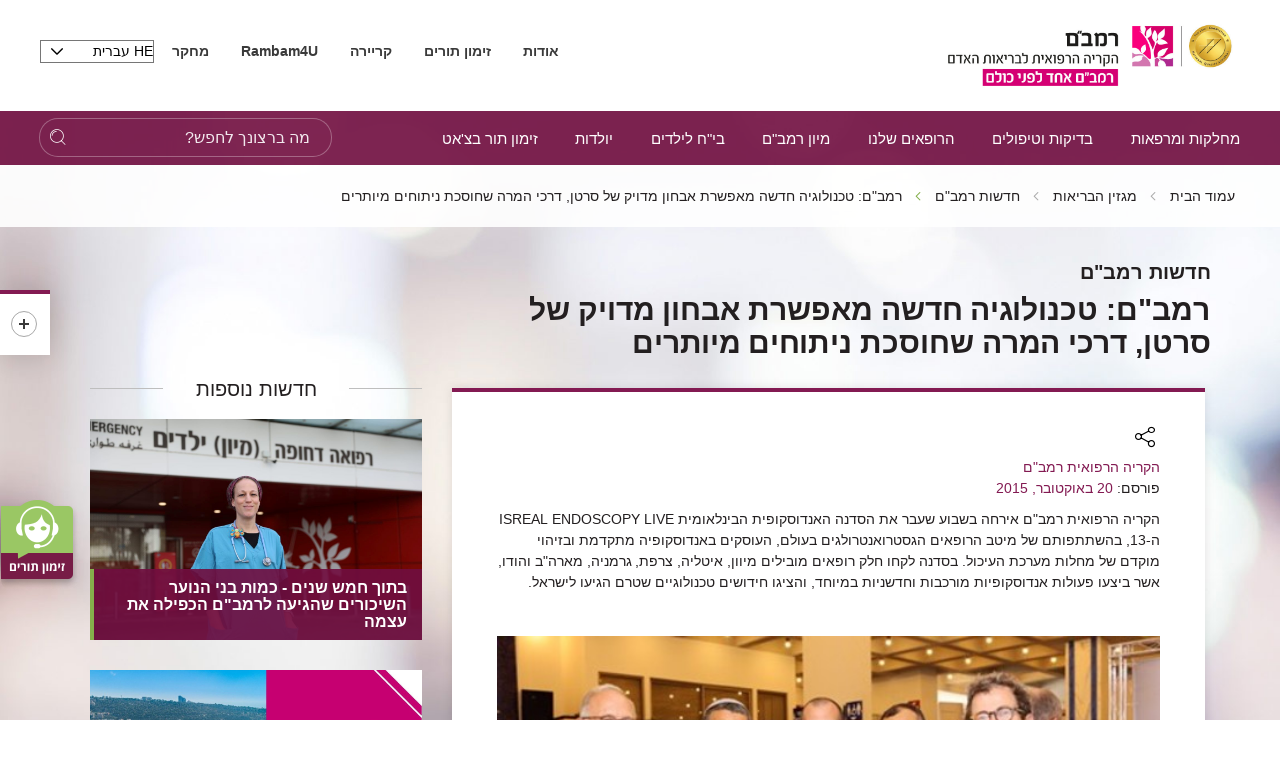

--- FILE ---
content_type: text/html; charset=utf-8
request_url: https://www.rambam.org.il/rambam_news/?itemid=%7BDC1CC046-5A4E-4832-AFEB-0D9CC111C219%7D
body_size: 34219
content:


<!DOCTYPE html>
<html lang="he" prefix="og: http://ogp.me/ns#" ng-app="SVApp">
<head id="ctl00_ctl00_Head1"><base href="https://www.rambam.org.il/" /><meta content='IE=Edge' http-equiv='X-UA-Compatible'/><script src="/ScriptResource.axd?d=z449Ji8Or7Q_9oSmWWwRBJ_DrxZIoLho_3L40Ah9PDU0RIE8rzQ-soDsNRISlXnInAgb4tO7FMmhO1N1WA7IOrGOcxsNYzhyxVYgSttNMxtscN2OJHa-w6EkIwdD682VY7jcFQT9s2knq-B1pd20Ww2&amp;t=55b8edd0" type="b199862dc6bff9e6c7f48136-text/javascript"></script><script type="b199862dc6bff9e6c7f48136-text/javascript">PioWeb.BrName="WebKit";PioWeb.BrVers=131;PioWeb.NullGifSrc="/SVTemplate/img/_blank.gif";PioWeb.setPagePathProps("/","./");PioWeb.Lang="he";</script><meta content="IE=Edge" http-equiv="x-ua-compatible" /><meta charset="utf-8" /><meta name="viewport" content="user-scalable=no, initial-scale=1, maximum-scale=1, minimum-scale=1, width=device-width, initial-scale=1.0" />
    <!-- Custom -->
    
        <link href="https://fonts.googleapis.com/css?family=Noto+Sans:400,700" rel="preload" as="font" defer>
        
        <link rel="apple-touch-icon" sizes="180x180" href="/SVTemplate/img/favicon/apple-touch-icon.png">
        <link rel="icon" type="image/png" sizes="32x32" href="/SVTemplate/img/favicon/favicon-32x32.png">
        <link rel="icon" type="image/png" sizes="16x16" href="/SVTemplate/img/favicon/favicon-16x16.png">
        <link rel="manifest" href="/SVTemplate/img/favicon/site.webmanifest">
        <link rel="mask-icon" href="/SVTemplate/img/favicon/safari-pinned-tab.svg" color="#5bbad5">
        <link rel="shortcut icon" href="/SVTemplate/img/favicon/favicon.ico">
        <meta name="msapplication-TileColor" content="#a01365">
        <meta name="msapplication-config" content="/SVTemplate/img/favicon/browserconfig.xml">
        <meta name="theme-color" content="#ffffff">
        <script src="SVTemplate/js/external/jquery-2.2.4.min.js" type="b199862dc6bff9e6c7f48136-text/javascript"></script>
    <title>הקריה הרפואית רמב&quot;ם - רמב&quot;ם: טכנולוגיה חדשה מאפשרת אבחון מדויק של סרטן, דרכי המרה שחוסכת ניתוחים מיותרים</title><meta name="description" content="רמב&quot;ם: טכנולוגיה חדשה מאפשרת אבחון מדויק של סרטן, דרכי המרה שחוסכת ניתוחים מיותרים" /><meta name="keywords" content="רמב&quot;ם: טכנולוגיה חדשה מאפשרת אבחון מדויק של סרטן, דרכי המרה שחוסכת ניתוחים מיותרים" /><!-- Google Tag Manager -->
<script type="b199862dc6bff9e6c7f48136-text/javascript">(function(w,d,s,l,i){w[l]=w[l]||[];w[l].push({'gtm.start':
new Date().getTime(),event:'gtm.js'});var f=d.getElementsByTagName(s)[0],
j=d.createElement(s),dl=l!='dataLayer'?'&l='+l:'';j.async=true;j.src=
'https://www.googletagmanager.com/gtm.js?id='+i+dl;f.parentNode.insertBefore(j,f);
})(window,document,'script','dataLayer','GTM-5L4WTB');</script>
<!-- End Google Tag Manager -->

<!-- Global site tag (gtag.js) - Google Ads: 834673249 -->
<script async src="https://www.googletagmanager.com/gtag/js?id=AW-834673249" type="b199862dc6bff9e6c7f48136-text/javascript"></script>
<script type="b199862dc6bff9e6c7f48136-text/javascript">
  window.dataLayer = window.dataLayer || [];
  function gtag(){dataLayer.push(arguments);}
  gtag('js', new Date());

  gtag('config', 'AW-834673249');
</script>

<meta name="facebook-domain-verification" content="hh2bs86hqqb0rtpgidpfjxzx2rlbbv" />

<meta name="facebook-domain-verification" content="7i33u68b6ftgr9md9oenykv28ohpq1" />
<!-- Global site tag (gtag.js) - Google Analytics -->
<script async src="https://www.googletagmanager.com/gtag/js?id=G-RGRECS3H31" type="b199862dc6bff9e6c7f48136-text/javascript"></script>
<script type="b199862dc6bff9e6c7f48136-text/javascript">
  window.dataLayer = window.dataLayer || [];
  function gtag(){dataLayer.push(arguments);}
  gtag('js', new Date());

  gtag('config', 'G-RGRECS3H31');
</script>



<meta name="google-site-verification" content="7y6HERb0DrwWUfwEhbgX8EAqPGzAz9koBqz3hes3UkA" /><link rel="canonical" href="https://www.rambam.org.il/rambam_news/?itemid=%7bdc1cc046-5a4e-4832-afeb-0d9cc111c219%7d" /><link type="text/css" rel="stylesheet" href="/SVTemplate/css/PioCssResource.css?d=[base64]"/>
<!--[if IE]>
<link type="text/css" rel="stylesheet" href="/SVTemplate/css/PioCssResource.css?d=[base64]"/>
<!--<![endif]-->
<!--[if lte IE 6]>
<link type="text/css" rel="stylesheet" href="/SVTemplate/css/PioCssResource.css?d=[base64]"/>
<!--<![endif]-->
<!--[if !IE]>-->
<link type="text/css" rel="stylesheet" href="/SVTemplate/css/PioCssResource.css?d=[base64]"/>
<!--<![endif]-->
<link type="text/css" rel="stylesheet" href="/SVTemplate/css/PioCssResource.css?d=[base64]"/>

      
<meta property='og:title' content='הקריה הרפואית רמב"ם-חדשות רמב"ם-'/><meta property='og:image' content='https://www.rambam.org.il/files/Icons/ramicon-27.svg'/><meta property='og:description' content=''/><meta property='og:url' content='https://www.rambam.org.il/rambam_news/?itemid=%7BDC1CC046-5A4E-4832-AFEB-0D9CC111C219%7D'/><meta name='description' content= 'רמב"ם: טכנולוגיה חדשה מאפשרת אבחון מדויק של סרטן, דרכי המרה שחוסכת ניתוחים מיותרים' /></head>
<body dir="rtl" class="rtl br-not-mobile br-not-IE br-WebKit color_blue inner-page fulldetailsmode" id="app">
    <!-- Google Tag Manager (noscript) -->
<noscript><iframe src="https://www.googletagmanager.com/ns.html?id=GTM-5L4WTB"
height="0" width="0" style="display:none;visibility:hidden"></iframe></noscript>
<!-- End Google Tag Manager (noscript) -->












<!-- Google Tag Manager (noscript) -->
<noscript><iframe src="https://www.googletagmanager.com/ns.html?id=GTM-5L4WTB"
height="0" width="0" style="display:none;visibility:hidden"></iframe></noscript>
<!-- End Google Tag Manager (noscript) -->









<!-- Google Tag Manager (noscript) -->
<noscript><iframe src="https://www.googletagmanager.com/ns.html?id=GTM-5L4WTB"
height="0" width="0" style="display:none;visibility:hidden"></iframe></noscript>
<!-- End Google Tag Manager (noscript) --><!-- Google Tag Manager (noscript) -->
<noscript><iframe src="https://www.googletagmanager.com/ns.html?id=GTM-5L4WTB"
height="0" width="0" style="display:none;visibility:hidden"></iframe></noscript>
<!-- End Google Tag Manager (noscript) --><form name="aspnetForm" method="post" action="/rambam_news/?itemid=%7BDC1CC046-5A4E-4832-AFEB-0D9CC111C219%7D" id="aspnetForm">
<div>
<input type="hidden" name="__EVENTTARGET" id="__EVENTTARGET" value="" />
<input type="hidden" name="__EVENTARGUMENT" id="__EVENTARGUMENT" value="" />
<input type="hidden" name="__VIEWSTATE" id="__VIEWSTATE" value="/wEPMsABAAEAAAD/////[base64]" />
</div>

<script type="b199862dc6bff9e6c7f48136-text/javascript">
//<![CDATA[
var theForm = document.forms['aspnetForm'];
if (!theForm) {
    theForm = document.aspnetForm;
}
function __doPostBack(eventTarget, eventArgument) {
    if (!theForm.onsubmit || (theForm.onsubmit() != false)) {
        theForm.__EVENTTARGET.value = eventTarget;
        theForm.__EVENTARGUMENT.value = eventArgument;
        theForm.submit();
    }
}
//]]>
</script>


<script src="/WebResource.axd?d=mRpXhY8Ss3VdgbFzV_vDrITUVE0LvxkDM81ZUapp-EBVkv6k7U-rcLJ0w6MJgdFCq17NVOhE_pF8hLR1_iKCfOgSnNc8wQ7RMaVD9wdfXcA1&amp;t=637729692413207958" type="b199862dc6bff9e6c7f48136-text/javascript"></script>

<INPUT type="hidden" name="__PIOWEBPGRT" value=""/><INPUT type="hidden" name="__PIOWEBPGRA" value=""/><SCRIPT type="b199862dc6bff9e6c7f48136-text/javascript">function __doPostBack_PWPGR(c,a){var oForm=document.forms['aspnetForm'];if(!oForm)oForm=document.aspnetForm;if(!oForm)oForm=document.forms[0];oForm.__PIOWEBPGRT.value=c;oForm.__PIOWEBPGRA.value=a;__doPostBack(c,a);}</SCRIPT>
<script src="/ScriptResource.axd?d=AV018wVwXeioTYolczU3YY2P_VR2vr1Kgeeo606dWUlM_iTfMv2_l-_An6_JJPPCWFOwMcnwn5aZPWDB4r6AomoRzsVVRbFtEAYmbfOZEMquWLK3EpqcapT_OnpJxQ-_KtLJ5z1Ix3SI3zPokxD9qz0uCdKQgXO4g5TguTI7SLM1&amp;t=ffffffffd202a464" type="b199862dc6bff9e6c7f48136-text/javascript"></script>
<script src="/ScriptResource.axd?d=KOVNAAqYXFzbk1SS5pnw5lrbtvhJYIfQFw2khmtxPiiJHKmNTrU-9OBJBxAbm2pa7sf7jYth-UDxVuF32rB7s5zCH7xDSSUfH6t5MymzGQxeS8Pb5FWBQKPnLmxg8_yp9tlJ5o1Cb1aeQF7gqRUYn5R1-vg-ayT3ooyGnVeB_LAvwENTVVBG6G6C9jESbcTL0&amp;t=ffffffffd202a464" type="b199862dc6bff9e6c7f48136-text/javascript"></script>
<div>

	<input type="hidden" name="__VIEWSTATEGENERATOR" id="__VIEWSTATEGENERATOR" value="CA0B0334" />
	<input type="hidden" name="__EVENTVALIDATION" id="__EVENTVALIDATION" value="/wEdADfV3mBixNK5lCQXO73B8gkeOkAmPJ/DOhXyTvbUnVcSum5GkdFeOjoHcLhULfv5TbFaRa7/PSN+woyyXdZY9UMhQeaOy4p0oEJNndF/1dH+rYqDqJef3DFZYhaaU3NTdJkcKjQMtDd7i66TEWCDRb/EIARg8S7WaiYeFeIQ4IbYUpp7O75cWDzLW/U4yzqUnUXFbA1ZRqNzZseE6vUhmw0AZwA2f+HfEFl9kOaIVzSqNW5d7SfINB3xrXJX1akgnjjkYjYqM1UoadAB+cW8XB0C8IHtf5CT+KAyDdjl+IeZYihqNc5isG88arXWatK6tTlYpX3EMgk4/z6q4eD7VGxU63VLW18ux2Kd2BC1/Ck1z4qWYKXWYtecx65GhyTFpSZ9kTe1RSwPU3IPwzT2nDU0gJOzMWlSf+UzlpHrCu8VGvM4HO4rjZ7YaeVQAnQTlmR565YbmiKPQPowH97rxBzcK1f3rJFpudF1w/4s5jkzq2kShqyFwGSE/fpznEUWgUVwGIG1q5R4JxnZi6tIzVsupMaMOgTQrg1QA6GW0bWZCBx9pSRZ1b3OWpR+Kcs0VOp+0/J7gZTPO9eZK+PmwcRx56ZqSr9FyUSvgV2rX7hasX6FMzayhZSFhWzL/FA+ONRd/[base64]/bjzRrJBifX2Rsx1Ar+o8XnkiUc8t1EB6Qgfc5RLA77p+iqrufZ/O+yWpQuiJwO/[base64]/vH4cerMNldhQCVNCE5uyz+mDNf3RGmtTTV6SndnRszQ4eds=" />
</div>
        <script type="b199862dc6bff9e6c7f48136-text/javascript">
//<![CDATA[
Sys.WebForms.PageRequestManager._initialize('ctl00$ctl00$AjaxScriptManager', 'aspnetForm', ['tctl00$ctl00$ctl06$sideMenuCategoriesItems$ctl00$ctl00$ctlAjax','','fctl00$ctl00$ctl06$sideMenuCategoriesItems$ctl03$ctl01$ctlAjax','','tctl00$ctl00$MainPageContentPlaceHolder$ctl01',''], ['ctl00$ctl00$ctl06$sideMenuCategoriesItems$ctl00$ctl00$btnSend',''], [], 120, 'ctl00$ctl00');
//]]>
</script>
    
         <script type="b199862dc6bff9e6c7f48136-text/javascript" defer>
             var VERSION_LABEL = "1.0.1.9.4";
             var VERSION_DEPLOYMENT_DATE = "2024-04-08";
             var APP_LOAD_DATETIME = "17/01/2026 16:17:54";
             var siteUrl = "https://www.rambam.org.il/";;
        </script>                
        

<header class="header container-fluid" id="main-header">
    <nav class="Accessability-menu">
        <h2>תפריט נגישות</h2>
        <ul>
            <li><a title="דלג לתוכן העמוד" href="#access-content" class="skip">דלג לתוכן העמוד</a></li>
            <li><a title="עמוד הבית" href="https://www.rambam.org.il/" class="skip">עמוד הבית</a></li>
            <li><a title="עבור לתפריט ראשי" href="#access-main-menu" class="skip">עבור לתפריט ראשי</a></li>
            <li><a title="עבור לתפריט משני" href="#access-submenu" class="skip">עבור לתפריט משני</a></li>
            <li><a title="עבור לתפריט צד" href="#global-sidemenu" class="skip">עבור לתפריט צד</a></li>
        </ul>
    </nav>
    
    <div class="header-top row">
        <div class="header-top__logo-wrapper">
            <a class="header-top__logo" href="https://www.rambam.org.il/" aria-label='רמב"ם | הקריה הרפואית לבריאות האדם - קישור לדף הבית'>
                


     <img src="https://www.rambam.org.il/files/hp/rambam_heb_jci.svg" class="top-logo-img" />

            </a>
        </div>
        <div class="header-top__info-wrapper">
            
            <ul class="header-top__nav" role="navigation">
                
                        
                                <li class="header-top__menu-item">
                                    <a href='/?catid=%7B0A6CF521-6A20-4D70-BBA0-8B12F12D35D2%7D' target='_self'>
                                        אודות
                                    </a>
                                </li>
                            
                                <li class="header-top__menu-item">
                                    <a href='/appointments/' target='_self'>
                                        זימון תורים
                                    </a>
                                </li>
                            
                                <li class="header-top__menu-item">
                                    <a href='/about-rambam/careers/' target='_self'>
                                        קריירה
                                    </a>
                                </li>
                            
                                <li class="header-top__menu-item">
                                    <a href='/patient-and-visitor-information/medical-documents/' target='_self'>
                                        <b>Rambam4U</b>
                                    </a>
                                </li>
                            
                                <li class="header-top__menu-item">
                                    <a href='/research/' target='_self'>
                                        מחקר
                                    </a>
                                </li>
                            
                    
            </ul>
            
            <div class="header-top__lang-wrapper">
                <fieldset>
                <legend class="sr-only">בחירת שפה - שים לב, בבחירת שפה תועבר לאתר בשפה המבוקשת</legend>
                <select id="lang-select" class="header-top__lang selectpicker" onchange="if (!window.__cfRLUnblockHandlers) return false; location.href=this.value;" data-cf-modified-b199862dc6bff9e6c7f48136-="">
                    <option data-text="עברית" value="/" Selected>HE עברית</option>
                    <option data-text="English" value="/en/" >English EN</option>
                    <option data-text="Russian" value="https://rambam-hospitals.org" >Pусский RU</option>
                    <option data-text="Arabic"  value="/ar/" >AR عربى</option>
                </select>
                </fieldset>
            </div>
        </div>

    </div>
    <div class="st-menu-icon__wrapper">
        <button aria-expanded="false" type="button" class="st-menu-icon"><span></span><span></span><span></span>
            <span class="sr-only open-menu">פתח תפריט</span>
            <span class="sr-only close-menu">סגור תפריט</span>
        </button>
    </div>    
    <span class="menu-page-title">חדשות רמב"ם</span>
    
 
    <div class="header-nav light-focus row" id="access-main-menu">
        
<div class="mobile-only" id="menu-trigger"><span></span></div>

                 <div class="mobile-lang ramicon">
                 <fieldset>
                <legend class="sr-only">בחירת שפה</legend>
                <select aria-label="בחירת שפה - שים לב, בבחירת שפה תועבר לאתר בשפה המבוקשת" id="lang-select-mobile" class="header-top__lang" onchange="if (!window.__cfRLUnblockHandlers) return false; location.href=this.value;" data-cf-modified-b199862dc6bff9e6c7f48136-="">
                    <option value="/" Selected>HE עברית</option>
                    <option value="/en/" >English EN</option>
                    <option value="https://rambam-hospitals.org" >Pусский RU</option>
                    <option value="/ar/" >AR عربى</option>
                </select>
                 </fieldset>
            </div>
         <nav class="navbar col-8 col-xl-8 col-lg-11 col-sm-11 ramicon">
                <ul class="first-level active">
      
        <li id="ctl00_ctl00_ctl05_ctl01_firstLevelMenuRepeater_ctl01_firstLevelLi" class="navbar__menu-item parent">

            <a id="ctl00_ctl00_ctl05_ctl01_firstLevelMenuRepeater_ctl01_firstLevelLink" class="ramicon first-level-link" role="button" href="/departmentsandclinics/" target="_self">מחלקות ומרפאות</a>

            
                        <ul class="second-level">
                            <li class="navbar__menu-item navbar__back mobile-only"><a id="ctl00_ctl00_ctl05_ctl01_firstLevelMenuRepeater_ctl01_secondLevelMenuRepeater_ctl00_HyperBackLink" class="ramicon" role="button" href="javascript:void(0)">ראשי<span class='sr-only'>חזרה לתפריט הראשי</span></a></li>
                            <li class="navbar__menu-item mobile-only"><a id="ctl00_ctl00_ctl05_ctl01_firstLevelMenuRepeater_ctl01_secondLevelMenuRepeater_ctl00_firstLevelLobbyLink" href="/departmentsandclinics/" target="_self">מחלקות ומרפאות</a></li>
                
                    <li id="ctl00_ctl00_ctl05_ctl01_firstLevelMenuRepeater_ctl01_secondLevelMenuRepeater_ctl01_secondLevelLi" class="navbar__menu-item parent">
                        <a id="ctl00_ctl00_ctl05_ctl01_firstLevelMenuRepeater_ctl01_secondLevelMenuRepeater_ctl01_secondLevelLink" class="ramicon" role="button" href="/?catid=%7B00A930C4-23A9-4C25-9EEB-FE75025B643D%7D" target="_self">כירורגיה</a>

                        
                                <ul class="third-level">
                                    <li class="navbar__menu-item navbar__back navbar__back-second mobile-only"><a id="ctl00_ctl00_ctl05_ctl01_firstLevelMenuRepeater_ctl01_secondLevelMenuRepeater_ctl01_thirdLevelMenuRepeater_ctl00_HyperBackLink" class="ramicon" role="button" href="javascript:void(0)"><span>מחלקות ומרפאות</span><span>כירורגיה</span></a></li>
                                    <li class="navbar__menu-item mobile-only" style="display:none"><a id="ctl00_ctl00_ctl05_ctl01_firstLevelMenuRepeater_ctl01_secondLevelMenuRepeater_ctl01_thirdLevelMenuRepeater_ctl00_secondLevelLobbyLink" href="/?catid=%7B00A930C4-23A9-4C25-9EEB-FE75025B643D%7D" target="_self">כירורגיה</a></li>
                            
                                <li id="ctl00_ctl00_ctl05_ctl01_firstLevelMenuRepeater_ctl01_secondLevelMenuRepeater_ctl01_thirdLevelMenuRepeater_ctl01_thirdLevelLi" class="navbar__menu-item">
                                    <a id="ctl00_ctl00_ctl05_ctl01_firstLevelMenuRepeater_ctl01_secondLevelMenuRepeater_ctl01_thirdLevelMenuRepeater_ctl01_thirdLevelLink" class="ramicon" href="/departmentsandclinics/surgicaldivision/" target="_self">האגף הכירורגי</a>
                                    
                                </li>
                            
                                <li id="ctl00_ctl00_ctl05_ctl01_firstLevelMenuRepeater_ctl01_secondLevelMenuRepeater_ctl01_thirdLevelMenuRepeater_ctl02_thirdLevelLi" class="navbar__menu-item">
                                    <a id="ctl00_ctl00_ctl05_ctl01_firstLevelMenuRepeater_ctl01_secondLevelMenuRepeater_ctl01_thirdLevelMenuRepeater_ctl02_thirdLevelLink" class="ramicon" href="/departmentsandclinics/surgicaldivision/urology/" target="_self">אורולוגיה</a>
                                    
                                </li>
                            
                                <li id="ctl00_ctl00_ctl05_ctl01_firstLevelMenuRepeater_ctl01_secondLevelMenuRepeater_ctl01_thirdLevelMenuRepeater_ctl03_thirdLevelLi" class="navbar__menu-item">
                                    <a id="ctl00_ctl00_ctl05_ctl01_firstLevelMenuRepeater_ctl01_secondLevelMenuRepeater_ctl01_thirdLevelMenuRepeater_ctl03_thirdLevelLink" class="ramicon" href="/departmentsandclinics/surgicaldivision/orthopedic/" target="_self">אורתופדיה</a>
                                    
                                </li>
                            
                                <li id="ctl00_ctl00_ctl05_ctl01_firstLevelMenuRepeater_ctl01_secondLevelMenuRepeater_ctl01_thirdLevelMenuRepeater_ctl04_thirdLevelLi" class="navbar__menu-item">
                                    <a id="ctl00_ctl00_ctl05_ctl01_firstLevelMenuRepeater_ctl01_secondLevelMenuRepeater_ctl01_thirdLevelMenuRepeater_ctl04_thirdLevelLink" class="ramicon" href="/departmentsandclinics/surgicaldivision/entandheadandnecksurgery/" target="_self">אף אוזן גרון וניתוחי ראש וצוואר</a>
                                    
                                </li>
                            
                                <li id="ctl00_ctl00_ctl05_ctl01_firstLevelMenuRepeater_ctl01_secondLevelMenuRepeater_ctl01_thirdLevelMenuRepeater_ctl05_thirdLevelLi" class="navbar__menu-item">
                                    <a id="ctl00_ctl00_ctl05_ctl01_firstLevelMenuRepeater_ctl01_secondLevelMenuRepeater_ctl01_thirdLevelMenuRepeater_ctl05_thirdLevelLink" class="ramicon" href="/departmentsandclinics/surgicaldivision/ambulatory_operating_room/" target="_self">חדר ניתוח אמבולטורי</a>
                                    
                                </li>
                            
                                <li id="ctl00_ctl00_ctl05_ctl01_firstLevelMenuRepeater_ctl01_secondLevelMenuRepeater_ctl01_thirdLevelMenuRepeater_ctl06_thirdLevelLi" class="navbar__menu-item">
                                    <a id="ctl00_ctl00_ctl05_ctl01_firstLevelMenuRepeater_ctl01_secondLevelMenuRepeater_ctl01_thirdLevelMenuRepeater_ctl06_thirdLevelLink" class="ramicon" href="/?catid=%7B05F31FB1-EF2F-4C5C-AF94-C71B4153C4BD%7D" target="_self">אגף חדרי ניתוח</a>
                                    
                                </li>
                            
                                <li id="ctl00_ctl00_ctl05_ctl01_firstLevelMenuRepeater_ctl01_secondLevelMenuRepeater_ctl01_thirdLevelMenuRepeater_ctl07_thirdLevelLi" class="navbar__menu-item">
                                    <a id="ctl00_ctl00_ctl05_ctl01_firstLevelMenuRepeater_ctl01_secondLevelMenuRepeater_ctl01_thirdLevelMenuRepeater_ctl07_thirdLevelLink" class="ramicon" href="/departmentsandclinics/trauma-and-emergency-surgery/" target="_self">טראומה וכירורגיה דחופה</a>
                                    
                                </li>
                            
                                <li id="ctl00_ctl00_ctl05_ctl01_firstLevelMenuRepeater_ctl01_secondLevelMenuRepeater_ctl01_thirdLevelMenuRepeater_ctl08_thirdLevelLi" class="navbar__menu-item">
                                    <a id="ctl00_ctl00_ctl05_ctl01_firstLevelMenuRepeater_ctl01_secondLevelMenuRepeater_ctl01_thirdLevelMenuRepeater_ctl08_thirdLevelLink" class="ramicon" href="/departmentsandclinics/surgicaldivision/generalsurgery/" target="_self">כירורגיה כללית</a>
                                    
                                </li>
                            
                                <li id="ctl00_ctl00_ctl05_ctl01_firstLevelMenuRepeater_ctl01_secondLevelMenuRepeater_ctl01_thirdLevelMenuRepeater_ctl09_thirdLevelLi" class="navbar__menu-item">
                                    <a id="ctl00_ctl00_ctl05_ctl01_firstLevelMenuRepeater_ctl01_secondLevelMenuRepeater_ctl01_thirdLevelMenuRepeater_ctl09_thirdLevelLink" class="ramicon" href="/departmentsandclinics/surgicaldivision/breastsurgery/" target="_self">כירורגית חזה</a>
                                    
                                </li>
                            
                                <li id="ctl00_ctl00_ctl05_ctl01_firstLevelMenuRepeater_ctl01_secondLevelMenuRepeater_ctl01_thirdLevelMenuRepeater_ctl10_thirdLevelLi" class="navbar__menu-item">
                                    <a id="ctl00_ctl00_ctl05_ctl01_firstLevelMenuRepeater_ctl01_secondLevelMenuRepeater_ctl01_thirdLevelMenuRepeater_ctl10_thirdLevelLink" class="ramicon" href="/departmentsandclinics/surgicaldivision/vascularsurgeryandtransplantation/" target="_self">כירורגית כלי דם</a>
                                    
                                </li>
                            
                                <li id="ctl00_ctl00_ctl05_ctl01_firstLevelMenuRepeater_ctl01_secondLevelMenuRepeater_ctl01_thirdLevelMenuRepeater_ctl11_thirdLevelLi" class="navbar__menu-item">
                                    <a id="ctl00_ctl00_ctl05_ctl01_firstLevelMenuRepeater_ctl01_secondLevelMenuRepeater_ctl01_thirdLevelMenuRepeater_ctl11_thirdLevelLink" class="ramicon" href="/departmentsandclinics/surgicaldivision/heartsurgery/" target="_self">כירורגית לב</a>
                                    
                                </li>
                            
                                <li id="ctl00_ctl00_ctl05_ctl01_firstLevelMenuRepeater_ctl01_secondLevelMenuRepeater_ctl01_thirdLevelMenuRepeater_ctl12_thirdLevelLi" class="navbar__menu-item">
                                    <a id="ctl00_ctl00_ctl05_ctl01_firstLevelMenuRepeater_ctl01_secondLevelMenuRepeater_ctl01_thirdLevelMenuRepeater_ctl12_thirdLevelLink" class="ramicon" href="/departmentsandclinics/surgicaldivision/plasticsurgery/" target="_self">כירורגיה פלסטית</a>
                                    
                                </li>
                            
                                <li id="ctl00_ctl00_ctl05_ctl01_firstLevelMenuRepeater_ctl01_secondLevelMenuRepeater_ctl01_thirdLevelMenuRepeater_ctl13_thirdLevelLi" class="navbar__menu-item">
                                    <a id="ctl00_ctl00_ctl05_ctl01_firstLevelMenuRepeater_ctl01_secondLevelMenuRepeater_ctl01_thirdLevelMenuRepeater_ctl13_thirdLevelLink" class="ramicon" href="/departmentsandclinics/surgicaldivision/oralandmaxillofacialsurgery/" target="_self">כירורגיה פה ולסתות</a>
                                    
                                </li>
                            
                                <li id="ctl00_ctl00_ctl05_ctl01_firstLevelMenuRepeater_ctl01_secondLevelMenuRepeater_ctl01_thirdLevelMenuRepeater_ctl14_thirdLevelLi" class="navbar__menu-item">
                                    <a id="ctl00_ctl00_ctl05_ctl01_firstLevelMenuRepeater_ctl01_secondLevelMenuRepeater_ctl01_thirdLevelMenuRepeater_ctl14_thirdLevelLink" class="ramicon" href="/departmentsandclinics/surgicaldivision/recovery_and_anesthesia/" target="_self">התאוששות והרדמה</a>
                                    
                                </li>
                            
                                <li id="ctl00_ctl00_ctl05_ctl01_firstLevelMenuRepeater_ctl01_secondLevelMenuRepeater_ctl01_thirdLevelMenuRepeater_ctl15_thirdLevelLi" class="navbar__menu-item">
                                    <a id="ctl00_ctl00_ctl05_ctl01_firstLevelMenuRepeater_ctl01_secondLevelMenuRepeater_ctl01_thirdLevelMenuRepeater_ctl15_thirdLevelLink" class="ramicon" href="/departmentsandclinics/surgicaldivision/neurosurgery/" target="_self">נוירוכירורגיה</a>
                                    
                                </li>
                            
                                <li id="ctl00_ctl00_ctl05_ctl01_firstLevelMenuRepeater_ctl01_secondLevelMenuRepeater_ctl01_thirdLevelMenuRepeater_ctl16_thirdLevelLi" class="navbar__menu-item">
                                    <a id="ctl00_ctl00_ctl05_ctl01_firstLevelMenuRepeater_ctl01_secondLevelMenuRepeater_ctl01_thirdLevelMenuRepeater_ctl16_thirdLevelLink" class="ramicon" href="/departmentsandclinics/surgicaldivision/eyesurgery/" target="_self">עיניים</a>
                                    
                                </li>
                            
                                <li id="ctl00_ctl00_ctl05_ctl01_firstLevelMenuRepeater_ctl01_secondLevelMenuRepeater_ctl01_thirdLevelMenuRepeater_ctl17_thirdLevelLi" class="navbar__menu-item">
                                    <a id="ctl00_ctl00_ctl05_ctl01_firstLevelMenuRepeater_ctl01_secondLevelMenuRepeater_ctl01_thirdLevelMenuRepeater_ctl17_thirdLevelLink" class="ramicon" href="/departmentsandclinics/surgicaldivision/plasticsurgery/aestheticmedicine/" target="_self">רפואה אסתטית</a>
                                    
                                </li>
                            
                                <li id="ctl00_ctl00_ctl05_ctl01_firstLevelMenuRepeater_ctl01_secondLevelMenuRepeater_ctl01_thirdLevelMenuRepeater_ctl18_thirdLevelLi" class="navbar__menu-item">
                                    <a id="ctl00_ctl00_ctl05_ctl01_firstLevelMenuRepeater_ctl01_secondLevelMenuRepeater_ctl01_thirdLevelMenuRepeater_ctl18_thirdLevelLink" class="ramicon" href="/departmentsandclinics/surgicaldivision/generalsurgery/breast-health-institute/" target="_self">בריאות השד</a>
                                    
                                </li>
                            </ul>
                    </li>
                
                    <li id="ctl00_ctl00_ctl05_ctl01_firstLevelMenuRepeater_ctl01_secondLevelMenuRepeater_ctl02_secondLevelLi" class="navbar__menu-item parent">
                        <a id="ctl00_ctl00_ctl05_ctl01_firstLevelMenuRepeater_ctl01_secondLevelMenuRepeater_ctl02_secondLevelLink" class="ramicon" role="button" href="/?catid=%7BD1AB779C-1C33-4AE8-88BE-3C5A9D8C6E87%7D" target="_self">רפואה פנימית</a>

                        
                                <ul class="third-level">
                                    <li class="navbar__menu-item navbar__back navbar__back-second mobile-only"><a id="ctl00_ctl00_ctl05_ctl01_firstLevelMenuRepeater_ctl01_secondLevelMenuRepeater_ctl02_thirdLevelMenuRepeater_ctl00_HyperBackLink" class="ramicon" role="button" href="javascript:void(0)"><span>מחלקות ומרפאות</span><span>רפואה פנימית</span></a></li>
                                    <li class="navbar__menu-item mobile-only" style="display:none"><a id="ctl00_ctl00_ctl05_ctl01_firstLevelMenuRepeater_ctl01_secondLevelMenuRepeater_ctl02_thirdLevelMenuRepeater_ctl00_secondLevelLobbyLink" href="/?catid=%7BD1AB779C-1C33-4AE8-88BE-3C5A9D8C6E87%7D" target="_self">רפואה פנימית</a></li>
                            
                                <li id="ctl00_ctl00_ctl05_ctl01_firstLevelMenuRepeater_ctl01_secondLevelMenuRepeater_ctl02_thirdLevelMenuRepeater_ctl01_thirdLevelLi" class="navbar__menu-item">
                                    <a id="ctl00_ctl00_ctl05_ctl01_firstLevelMenuRepeater_ctl01_secondLevelMenuRepeater_ctl02_thirdLevelMenuRepeater_ctl01_thirdLevelLink" class="ramicon" href="/departmentsandclinics/internaldivision/" target="_self">האגף הפנימי</a>
                                    
                                </li>
                            
                                <li id="ctl00_ctl00_ctl05_ctl01_firstLevelMenuRepeater_ctl01_secondLevelMenuRepeater_ctl02_thirdLevelMenuRepeater_ctl02_thirdLevelLi" class="navbar__menu-item">
                                    <a id="ctl00_ctl00_ctl05_ctl01_firstLevelMenuRepeater_ctl01_secondLevelMenuRepeater_ctl02_thirdLevelMenuRepeater_ctl02_thirdLevelLink" class="ramicon" href="/departmentsandclinics/internaldivision/neurology_section/" target="_self">מערך נוירולוגיה</a>
                                    
                                </li>
                            
                                <li id="ctl00_ctl00_ctl05_ctl01_firstLevelMenuRepeater_ctl01_secondLevelMenuRepeater_ctl02_thirdLevelMenuRepeater_ctl03_thirdLevelLi" class="navbar__menu-item">
                                    <a id="ctl00_ctl00_ctl05_ctl01_firstLevelMenuRepeater_ctl01_secondLevelMenuRepeater_ctl02_thirdLevelMenuRepeater_ctl03_thirdLevelLink" class="ramicon" href="/departmentsandclinics/generalintensivecarewing/" target="_self">טיפול נמרץ כללי</a>
                                    
                                </li>
                            
                                <li id="ctl00_ctl00_ctl05_ctl01_firstLevelMenuRepeater_ctl01_secondLevelMenuRepeater_ctl02_thirdLevelMenuRepeater_ctl04_thirdLevelLi" class="navbar__menu-item">
                                    <a id="ctl00_ctl00_ctl05_ctl01_firstLevelMenuRepeater_ctl01_secondLevelMenuRepeater_ctl02_thirdLevelMenuRepeater_ctl04_thirdLevelLink" class="ramicon" href="/departmentsandclinics/internaldivision/endocrinology_diabetes_metabolism_institute/" target="_self">אנדוקרינולוגיה, סוכרת ומטבוליזם</a>
                                    
                                </li>
                            
                                <li id="ctl00_ctl00_ctl05_ctl01_firstLevelMenuRepeater_ctl01_secondLevelMenuRepeater_ctl02_thirdLevelMenuRepeater_ctl05_thirdLevelLi" class="navbar__menu-item">
                                    <a id="ctl00_ctl00_ctl05_ctl01_firstLevelMenuRepeater_ctl01_secondLevelMenuRepeater_ctl02_thirdLevelMenuRepeater_ctl05_thirdLevelLink" class="ramicon" href="/departmentsandclinics/internaldivision/clinicalepidemiology/" target="_self">אפידמיולוגיה קלינית</a>
                                    
                                </li>
                            
                                <li id="ctl00_ctl00_ctl05_ctl01_firstLevelMenuRepeater_ctl01_secondLevelMenuRepeater_ctl02_thirdLevelMenuRepeater_ctl06_thirdLevelLi" class="navbar__menu-item">
                                    <a id="ctl00_ctl00_ctl05_ctl01_firstLevelMenuRepeater_ctl01_secondLevelMenuRepeater_ctl02_thirdLevelMenuRepeater_ctl06_thirdLevelLink" class="ramicon" href="/departmentsandclinics/internaldivision/gastroenterology_institute/" target="_self">גסטרואנטרולוגיה</a>
                                    
                                </li>
                            
                                <li id="ctl00_ctl00_ctl05_ctl01_firstLevelMenuRepeater_ctl01_secondLevelMenuRepeater_ctl02_thirdLevelMenuRepeater_ctl07_thirdLevelLi" class="navbar__menu-item">
                                    <a id="ctl00_ctl00_ctl05_ctl01_firstLevelMenuRepeater_ctl01_secondLevelMenuRepeater_ctl02_thirdLevelMenuRepeater_ctl07_thirdLevelLink" class="ramicon" href="/departmentsandclinics/internaldivision/clinicalimmunology/" target="_self">אימונולוגיה קלינית</a>
                                    
                                </li>
                            
                                <li id="ctl00_ctl00_ctl05_ctl01_firstLevelMenuRepeater_ctl01_secondLevelMenuRepeater_ctl02_thirdLevelMenuRepeater_ctl08_thirdLevelLi" class="navbar__menu-item">
                                    <a id="ctl00_ctl00_ctl05_ctl01_firstLevelMenuRepeater_ctl01_secondLevelMenuRepeater_ctl02_thirdLevelMenuRepeater_ctl08_thirdLevelLink" class="ramicon" href="/departmentsandclinics/internaldivision/hematology_bone_marrow_transplantation/" target="_self">המטולוגיה והשתלות מח עצם</a>
                                    
                                </li>
                            
                                <li id="ctl00_ctl00_ctl05_ctl01_firstLevelMenuRepeater_ctl01_secondLevelMenuRepeater_ctl02_thirdLevelMenuRepeater_ctl09_thirdLevelLi" class="navbar__menu-item">
                                    <a id="ctl00_ctl00_ctl05_ctl01_firstLevelMenuRepeater_ctl01_secondLevelMenuRepeater_ctl02_thirdLevelMenuRepeater_ctl09_thirdLevelLink" class="ramicon" href="/departmentsandclinics/laboratories-division/clinical-pharmacology-and-toxicology/" target="_self">פרמקולוגיה וטוקיסיקולוגיה קלינית</a>
                                    
                                </li>
                            
                                <li id="ctl00_ctl00_ctl05_ctl01_firstLevelMenuRepeater_ctl01_secondLevelMenuRepeater_ctl02_thirdLevelMenuRepeater_ctl10_thirdLevelLi" class="navbar__menu-item">
                                    <a id="ctl00_ctl00_ctl05_ctl01_firstLevelMenuRepeater_ctl01_secondLevelMenuRepeater_ctl02_thirdLevelMenuRepeater_ctl10_thirdLevelLink" class="ramicon" href="/departmentsandclinics/internaldivision/cardiology_department/intensivecareheart/" target="_self">טיפול נמרץ לב</a>
                                    
                                </li>
                            
                                <li id="ctl00_ctl00_ctl05_ctl01_firstLevelMenuRepeater_ctl01_secondLevelMenuRepeater_ctl02_thirdLevelMenuRepeater_ctl11_thirdLevelLi" class="navbar__menu-item">
                                    <a id="ctl00_ctl00_ctl05_ctl01_firstLevelMenuRepeater_ctl01_secondLevelMenuRepeater_ctl02_thirdLevelMenuRepeater_ctl11_thirdLevelLink" class="ramicon" href="/departmentsandclinics/internaldivision/internalintensivecareunit/" target="_self">טיפול נמרץ פנימי</a>
                                    
                                </li>
                            
                                <li id="ctl00_ctl00_ctl05_ctl01_firstLevelMenuRepeater_ctl01_secondLevelMenuRepeater_ctl02_thirdLevelMenuRepeater_ctl12_thirdLevelLi" class="navbar__menu-item">
                                    <a id="ctl00_ctl00_ctl05_ctl01_firstLevelMenuRepeater_ctl01_secondLevelMenuRepeater_ctl02_thirdLevelMenuRepeater_ctl12_thirdLevelLink" class="ramicon" href="/departmentsandclinics/internaldivision/liver/" target="_self">יחידת כבד</a>
                                    
                                </li>
                            
                                <li id="ctl00_ctl00_ctl05_ctl01_firstLevelMenuRepeater_ctl01_secondLevelMenuRepeater_ctl02_thirdLevelMenuRepeater_ctl13_thirdLevelLi" class="navbar__menu-item">
                                    <a id="ctl00_ctl00_ctl05_ctl01_firstLevelMenuRepeater_ctl01_secondLevelMenuRepeater_ctl02_thirdLevelMenuRepeater_ctl13_thirdLevelLink" class="ramicon" href="/departmentsandclinics/internaldivision/infectiousdiseases/" target="_self">מחלות זיהומיות</a>
                                    
                                </li>
                            
                                <li id="ctl00_ctl00_ctl05_ctl01_firstLevelMenuRepeater_ctl01_secondLevelMenuRepeater_ctl02_thirdLevelMenuRepeater_ctl14_thirdLevelLi" class="navbar__menu-item">
                                    <a id="ctl00_ctl00_ctl05_ctl01_firstLevelMenuRepeater_ctl01_secondLevelMenuRepeater_ctl02_thirdLevelMenuRepeater_ctl14_thirdLevelLink" class="ramicon" href="/departmentsandclinics/internaldivision/neurology_section/neurology/stroke_and_cognition/" target="_self">שבץ מוח וקוגניציה</a>
                                    
                                </li>
                            
                                <li id="ctl00_ctl00_ctl05_ctl01_firstLevelMenuRepeater_ctl01_secondLevelMenuRepeater_ctl02_thirdLevelMenuRepeater_ctl15_thirdLevelLi" class="navbar__menu-item">
                                    <a id="ctl00_ctl00_ctl05_ctl01_firstLevelMenuRepeater_ctl01_secondLevelMenuRepeater_ctl02_thirdLevelMenuRepeater_ctl15_thirdLevelLink" class="ramicon" href="/departmentsandclinics/internaldivision/nephrology/" target="_self">נפרולוגיה</a>
                                    
                                </li>
                            
                                <li id="ctl00_ctl00_ctl05_ctl01_firstLevelMenuRepeater_ctl01_secondLevelMenuRepeater_ctl02_thirdLevelMenuRepeater_ctl16_thirdLevelLi" class="navbar__menu-item">
                                    <a id="ctl00_ctl00_ctl05_ctl01_firstLevelMenuRepeater_ctl01_secondLevelMenuRepeater_ctl02_thirdLevelMenuRepeater_ctl16_thirdLevelLink" class="ramicon" href="/departmentsandclinics/internaldivision/skin/" target="_self">עור</a>
                                    
                                </li>
                            
                                <li id="ctl00_ctl00_ctl05_ctl01_firstLevelMenuRepeater_ctl01_secondLevelMenuRepeater_ctl02_thirdLevelMenuRepeater_ctl17_thirdLevelLi" class="navbar__menu-item">
                                    <a id="ctl00_ctl00_ctl05_ctl01_firstLevelMenuRepeater_ctl01_secondLevelMenuRepeater_ctl02_thirdLevelMenuRepeater_ctl17_thirdLevelLink" class="ramicon" href="/departmentsandclinics/internaldivision/internala/" target="_self">פנימית א'</a>
                                    
                                </li>
                            
                                <li id="ctl00_ctl00_ctl05_ctl01_firstLevelMenuRepeater_ctl01_secondLevelMenuRepeater_ctl02_thirdLevelMenuRepeater_ctl18_thirdLevelLi" class="navbar__menu-item">
                                    <a id="ctl00_ctl00_ctl05_ctl01_firstLevelMenuRepeater_ctl01_secondLevelMenuRepeater_ctl02_thirdLevelMenuRepeater_ctl18_thirdLevelLink" class="ramicon" href="/departmentsandclinics/internaldivision/internalb/" target="_self">פנימית ב'</a>
                                    
                                </li>
                            
                                <li id="ctl00_ctl00_ctl05_ctl01_firstLevelMenuRepeater_ctl01_secondLevelMenuRepeater_ctl02_thirdLevelMenuRepeater_ctl19_thirdLevelLi" class="navbar__menu-item">
                                    <a id="ctl00_ctl00_ctl05_ctl01_firstLevelMenuRepeater_ctl01_secondLevelMenuRepeater_ctl02_thirdLevelMenuRepeater_ctl19_thirdLevelLink" class="ramicon" href="/departmentsandclinics/internaldivision/internalc/" target="_self">פנימית ג'</a>
                                    
                                </li>
                            
                                <li id="ctl00_ctl00_ctl05_ctl01_firstLevelMenuRepeater_ctl01_secondLevelMenuRepeater_ctl02_thirdLevelMenuRepeater_ctl20_thirdLevelLi" class="navbar__menu-item">
                                    <a id="ctl00_ctl00_ctl05_ctl01_firstLevelMenuRepeater_ctl01_secondLevelMenuRepeater_ctl02_thirdLevelMenuRepeater_ctl20_thirdLevelLink" class="ramicon" href="/departmentsandclinics/internaldivision/internald/" target="_self">פנימית ד'</a>
                                    
                                </li>
                            
                                <li id="ctl00_ctl00_ctl05_ctl01_firstLevelMenuRepeater_ctl01_secondLevelMenuRepeater_ctl02_thirdLevelMenuRepeater_ctl21_thirdLevelLi" class="navbar__menu-item">
                                    <a id="ctl00_ctl00_ctl05_ctl01_firstLevelMenuRepeater_ctl01_secondLevelMenuRepeater_ctl02_thirdLevelMenuRepeater_ctl21_thirdLevelLink" class="ramicon" href="/departmentsandclinics/internaldivision/internale/" target="_self">פנימית ה'</a>
                                    
                                </li>
                            
                                <li id="ctl00_ctl00_ctl05_ctl01_firstLevelMenuRepeater_ctl01_secondLevelMenuRepeater_ctl02_thirdLevelMenuRepeater_ctl22_thirdLevelLi" class="navbar__menu-item">
                                    <a id="ctl00_ctl00_ctl05_ctl01_firstLevelMenuRepeater_ctl01_secondLevelMenuRepeater_ctl02_thirdLevelMenuRepeater_ctl22_thirdLevelLink" class="ramicon" href="/departmentsandclinics/internaldivision/internalh/" target="_self">פנימית ח'</a>
                                    
                                </li>
                            
                                <li id="ctl00_ctl00_ctl05_ctl01_firstLevelMenuRepeater_ctl01_secondLevelMenuRepeater_ctl02_thirdLevelMenuRepeater_ctl23_thirdLevelLi" class="navbar__menu-item">
                                    <a id="ctl00_ctl00_ctl05_ctl01_firstLevelMenuRepeater_ctl01_secondLevelMenuRepeater_ctl02_thirdLevelMenuRepeater_ctl23_thirdLevelLink" class="ramicon" href="/departmentsandclinics/laboratories-division/clinical-pharmacology-and-toxicology/clinical_pharmacology/" target="_self">פרמקולוגיה קלינית</a>
                                    
                                </li>
                            
                                <li id="ctl00_ctl00_ctl05_ctl01_firstLevelMenuRepeater_ctl01_secondLevelMenuRepeater_ctl02_thirdLevelMenuRepeater_ctl24_thirdLevelLi" class="navbar__menu-item">
                                    <a id="ctl00_ctl00_ctl05_ctl01_firstLevelMenuRepeater_ctl01_secondLevelMenuRepeater_ctl02_thirdLevelMenuRepeater_ctl24_thirdLevelLink" class="ramicon" href="/departmentsandclinics/internaldivision/cardiology_department/" target="_self">קרדיולוגיה</a>
                                    
                                </li>
                            
                                <li id="ctl00_ctl00_ctl05_ctl01_firstLevelMenuRepeater_ctl01_secondLevelMenuRepeater_ctl02_thirdLevelMenuRepeater_ctl25_thirdLevelLi" class="navbar__menu-item">
                                    <a id="ctl00_ctl00_ctl05_ctl01_firstLevelMenuRepeater_ctl01_secondLevelMenuRepeater_ctl02_thirdLevelMenuRepeater_ctl25_thirdLevelLink" class="ramicon" href="/departmentsandclinics/internaldivision/rheumatology/" target="_self">ריאומטולוגיה</a>
                                    
                                </li>
                            
                                <li id="ctl00_ctl00_ctl05_ctl01_firstLevelMenuRepeater_ctl01_secondLevelMenuRepeater_ctl02_thirdLevelMenuRepeater_ctl26_thirdLevelLi" class="navbar__menu-item">
                                    <a id="ctl00_ctl00_ctl05_ctl01_firstLevelMenuRepeater_ctl01_secondLevelMenuRepeater_ctl02_thirdLevelMenuRepeater_ctl26_thirdLevelLink" class="ramicon" href="/departmentsandclinics/internaldivision/lunginstitute/" target="_self">ריאות</a>
                                    
                                </li>
                            
                                <li id="ctl00_ctl00_ctl05_ctl01_firstLevelMenuRepeater_ctl01_secondLevelMenuRepeater_ctl02_thirdLevelMenuRepeater_ctl27_thirdLevelLi" class="navbar__menu-item">
                                    <a id="ctl00_ctl00_ctl05_ctl01_firstLevelMenuRepeater_ctl01_secondLevelMenuRepeater_ctl02_thirdLevelMenuRepeater_ctl27_thirdLevelLink" class="ramicon" href="/departmentsandclinics/internaldivision/painmedicine/" target="_self">רפואת כאב</a>
                                    
                                </li>
                            
                                <li id="ctl00_ctl00_ctl05_ctl01_firstLevelMenuRepeater_ctl01_secondLevelMenuRepeater_ctl02_thirdLevelMenuRepeater_ctl28_thirdLevelLi" class="navbar__menu-item">
                                    <a id="ctl00_ctl00_ctl05_ctl01_firstLevelMenuRepeater_ctl01_secondLevelMenuRepeater_ctl02_thirdLevelMenuRepeater_ctl28_thirdLevelLink" class="ramicon" href="/departmentsandclinics/internaldivision/clinicalimmunology/" target="_self">אלרגיה ואימונולוגיה</a>
                                    
                                </li>
                            
                                <li id="ctl00_ctl00_ctl05_ctl01_firstLevelMenuRepeater_ctl01_secondLevelMenuRepeater_ctl02_thirdLevelMenuRepeater_ctl29_thirdLevelLi" class="navbar__menu-item">
                                    <a id="ctl00_ctl00_ctl05_ctl01_firstLevelMenuRepeater_ctl01_secondLevelMenuRepeater_ctl02_thirdLevelMenuRepeater_ctl29_thirdLevelLink" class="ramicon" href="/departmentsandclinics/internaldivision/healthy_aging/" target="_self">המרכז להזדקנות בריאה</a>
                                    
                                </li>
                            </ul>
                    </li>
                
                    <li id="ctl00_ctl00_ctl05_ctl01_firstLevelMenuRepeater_ctl01_secondLevelMenuRepeater_ctl03_secondLevelLi" class="navbar__menu-item parent">
                        <a id="ctl00_ctl00_ctl05_ctl01_firstLevelMenuRepeater_ctl01_secondLevelMenuRepeater_ctl03_secondLevelLink" class="ramicon" role="button" href="/?catid=%7BE07A86DD-F74E-49A4-BA06-3C4F97AFF409%7D" target="_self">אונקולוגיה</a>

                        
                                <ul class="third-level">
                                    <li class="navbar__menu-item navbar__back navbar__back-second mobile-only"><a id="ctl00_ctl00_ctl05_ctl01_firstLevelMenuRepeater_ctl01_secondLevelMenuRepeater_ctl03_thirdLevelMenuRepeater_ctl00_HyperBackLink" class="ramicon" role="button" href="javascript:void(0)"><span>מחלקות ומרפאות</span><span>אונקולוגיה</span></a></li>
                                    <li class="navbar__menu-item mobile-only" style="display:none"><a id="ctl00_ctl00_ctl05_ctl01_firstLevelMenuRepeater_ctl01_secondLevelMenuRepeater_ctl03_thirdLevelMenuRepeater_ctl00_secondLevelLobbyLink" href="/?catid=%7BE07A86DD-F74E-49A4-BA06-3C4F97AFF409%7D" target="_self">אונקולוגיה</a></li>
                            
                                <li id="ctl00_ctl00_ctl05_ctl01_firstLevelMenuRepeater_ctl01_secondLevelMenuRepeater_ctl03_thirdLevelMenuRepeater_ctl01_thirdLevelLi" class="navbar__menu-item">
                                    <a id="ctl00_ctl00_ctl05_ctl01_firstLevelMenuRepeater_ctl01_secondLevelMenuRepeater_ctl03_thirdLevelMenuRepeater_ctl01_thirdLevelLink" class="ramicon" href="/departmentsandclinics/oncologydivision/" target="_self">המרכז האונקולוגי ע"ש יוסף פישמן</a>
                                    
                                </li>
                            
                                <li id="ctl00_ctl00_ctl05_ctl01_firstLevelMenuRepeater_ctl01_secondLevelMenuRepeater_ctl03_thirdLevelMenuRepeater_ctl02_thirdLevelLi" class="navbar__menu-item">
                                    <a id="ctl00_ctl00_ctl05_ctl01_firstLevelMenuRepeater_ctl01_secondLevelMenuRepeater_ctl03_thirdLevelMenuRepeater_ctl02_thirdLevelLink" class="ramicon" href="/departmentsandclinics/oncologydivision/oncology-clinic/" target="_self">מרפאות אונקולוגיה</a>
                                    
                                </li>
                            
                                <li id="ctl00_ctl00_ctl05_ctl01_firstLevelMenuRepeater_ctl01_secondLevelMenuRepeater_ctl03_thirdLevelMenuRepeater_ctl03_thirdLevelLi" class="navbar__menu-item">
                                    <a id="ctl00_ctl00_ctl05_ctl01_firstLevelMenuRepeater_ctl01_secondLevelMenuRepeater_ctl03_thirdLevelMenuRepeater_ctl03_thirdLevelLink" class="ramicon" href="/departmentsandclinics/oncologydivision/oncology_day_care/" target="_self">טיפול יום אונקולוגי</a>
                                    
                                </li>
                            
                                <li id="ctl00_ctl00_ctl05_ctl01_firstLevelMenuRepeater_ctl01_secondLevelMenuRepeater_ctl03_thirdLevelMenuRepeater_ctl04_thirdLevelLi" class="navbar__menu-item">
                                    <a id="ctl00_ctl00_ctl05_ctl01_firstLevelMenuRepeater_ctl01_secondLevelMenuRepeater_ctl03_thirdLevelMenuRepeater_ctl04_thirdLevelLink" class="ramicon" href="/departmentsandclinics/oncologydivision/radiotherapy/" target="_self">קרינה</a>
                                    
                                </li>
                            
                                <li id="ctl00_ctl00_ctl05_ctl01_firstLevelMenuRepeater_ctl01_secondLevelMenuRepeater_ctl03_thirdLevelMenuRepeater_ctl05_thirdLevelLi" class="navbar__menu-item">
                                    <a id="ctl00_ctl00_ctl05_ctl01_firstLevelMenuRepeater_ctl01_secondLevelMenuRepeater_ctl03_thirdLevelMenuRepeater_ctl05_thirdLevelLink" class="ramicon" href="/departmentsandclinics/oncologydivision/inpatient_chemotherapy/" target="_self">כימותרפיה - אשפוז</a>
                                    
                                </li>
                            
                                <li id="ctl00_ctl00_ctl05_ctl01_firstLevelMenuRepeater_ctl01_secondLevelMenuRepeater_ctl03_thirdLevelMenuRepeater_ctl06_thirdLevelLi" class="navbar__menu-item">
                                    <a id="ctl00_ctl00_ctl05_ctl01_firstLevelMenuRepeater_ctl01_secondLevelMenuRepeater_ctl03_thirdLevelMenuRepeater_ctl06_thirdLevelLink" class="ramicon" href="/departmentsandclinics/oncologydivision/hospitalized_radiotherapy/" target="_self">רדיותרפיה - אשפוז</a>
                                    
                                </li>
                            
                                <li id="ctl00_ctl00_ctl05_ctl01_firstLevelMenuRepeater_ctl01_secondLevelMenuRepeater_ctl03_thirdLevelMenuRepeater_ctl07_thirdLevelLi" class="navbar__menu-item">
                                    <a id="ctl00_ctl00_ctl05_ctl01_firstLevelMenuRepeater_ctl01_secondLevelMenuRepeater_ctl03_thirdLevelMenuRepeater_ctl07_thirdLevelLink" class="ramicon" href="/departmentsandclinics/oncologydivision/complementary_and_supportive_care/" target="_self">טיפול משלים ותומך</a>
                                    
                                </li>
                            
                                <li id="ctl00_ctl00_ctl05_ctl01_firstLevelMenuRepeater_ctl01_secondLevelMenuRepeater_ctl03_thirdLevelMenuRepeater_ctl08_thirdLevelLi" class="navbar__menu-item">
                                    <a id="ctl00_ctl00_ctl05_ctl01_firstLevelMenuRepeater_ctl01_secondLevelMenuRepeater_ctl03_thirdLevelMenuRepeater_ctl08_thirdLevelLink" class="ramicon" href="/departmentsandclinics/oncologydivision/young_oncologist_clinic/" target="_self">מרפאת צעירים</a>
                                    
                                </li>
                            </ul>
                    </li>
                
                    <li id="ctl00_ctl00_ctl05_ctl01_firstLevelMenuRepeater_ctl01_secondLevelMenuRepeater_ctl04_secondLevelLi" class="navbar__menu-item parent">
                        <a id="ctl00_ctl00_ctl05_ctl01_firstLevelMenuRepeater_ctl01_secondLevelMenuRepeater_ctl04_secondLevelLink" class="ramicon" role="button" href="/?catid=%7BD4FED2C9-A597-4FF2-A9CE-B24F3997D2A0%7D" target="_self">נשים ויולדות</a>

                        
                                <ul class="third-level">
                                    <li class="navbar__menu-item navbar__back navbar__back-second mobile-only"><a id="ctl00_ctl00_ctl05_ctl01_firstLevelMenuRepeater_ctl01_secondLevelMenuRepeater_ctl04_thirdLevelMenuRepeater_ctl00_HyperBackLink" class="ramicon" role="button" href="javascript:void(0)"><span>מחלקות ומרפאות</span><span>נשים ויולדות</span></a></li>
                                    <li class="navbar__menu-item mobile-only" style="display:none"><a id="ctl00_ctl00_ctl05_ctl01_firstLevelMenuRepeater_ctl01_secondLevelMenuRepeater_ctl04_thirdLevelMenuRepeater_ctl00_secondLevelLobbyLink" href="/?catid=%7BD4FED2C9-A597-4FF2-A9CE-B24F3997D2A0%7D" target="_self">נשים ויולדות</a></li>
                            
                                <li id="ctl00_ctl00_ctl05_ctl01_firstLevelMenuRepeater_ctl01_secondLevelMenuRepeater_ctl04_thirdLevelMenuRepeater_ctl01_thirdLevelLi" class="navbar__menu-item">
                                    <a id="ctl00_ctl00_ctl05_ctl01_firstLevelMenuRepeater_ctl01_secondLevelMenuRepeater_ctl04_thirdLevelMenuRepeater_ctl01_thirdLevelLink" class="ramicon" href="/departmentsandclinics/obstetrics_gynecology_section/" target="_self">מערך נשים ויולדות</a>
                                    
                                </li>
                            
                                <li id="ctl00_ctl00_ctl05_ctl01_firstLevelMenuRepeater_ctl01_secondLevelMenuRepeater_ctl04_thirdLevelMenuRepeater_ctl02_thirdLevelLi" class="navbar__menu-item">
                                    <a id="ctl00_ctl00_ctl05_ctl01_firstLevelMenuRepeater_ctl01_secondLevelMenuRepeater_ctl04_thirdLevelMenuRepeater_ctl02_thirdLevelLink" class="ramicon" href="/departmentsandclinics/obstetrics_gynecology_section/obstetricultrasound/" target="_self">US מיילדותי</a>
                                    
                                </li>
                            
                                <li id="ctl00_ctl00_ctl05_ctl01_firstLevelMenuRepeater_ctl01_secondLevelMenuRepeater_ctl04_thirdLevelMenuRepeater_ctl03_thirdLevelLi" class="navbar__menu-item">
                                    <a id="ctl00_ctl00_ctl05_ctl01_firstLevelMenuRepeater_ctl01_secondLevelMenuRepeater_ctl04_thirdLevelMenuRepeater_ctl03_thirdLevelLink" class="ramicon" href="/?catid=%7B1ACABADB-A33B-4F85-9096-F486CB068FD1%7D" target="_self">אגף מיילדות</a>
                                    
                                </li>
                            
                                <li id="ctl00_ctl00_ctl05_ctl01_firstLevelMenuRepeater_ctl01_secondLevelMenuRepeater_ctl04_thirdLevelMenuRepeater_ctl04_thirdLevelLi" class="navbar__menu-item">
                                    <a id="ctl00_ctl00_ctl05_ctl01_firstLevelMenuRepeater_ctl01_secondLevelMenuRepeater_ctl04_thirdLevelMenuRepeater_ctl04_thirdLevelLink" class="ramicon" href="/departmentsandclinics/obstetrics_gynecology_section/womensdivision/" target="_self">אגף נשים</a>
                                    
                                </li>
                            
                                <li id="ctl00_ctl00_ctl05_ctl01_firstLevelMenuRepeater_ctl01_secondLevelMenuRepeater_ctl04_thirdLevelMenuRepeater_ctl05_thirdLevelLi" class="navbar__menu-item">
                                    <a id="ctl00_ctl00_ctl05_ctl01_firstLevelMenuRepeater_ctl01_secondLevelMenuRepeater_ctl04_thirdLevelMenuRepeater_ctl05_thirdLevelLink" class="ramicon" href="/departmentsandclinics/obstetrics_gynecology_section/womensdivision/womensginkgourology/endoscopy/" target="_self">אנדוסקופיה</a>
                                    
                                </li>
                            
                                <li id="ctl00_ctl00_ctl05_ctl01_firstLevelMenuRepeater_ctl01_secondLevelMenuRepeater_ctl04_thirdLevelMenuRepeater_ctl06_thirdLevelLi" class="navbar__menu-item">
                                    <a id="ctl00_ctl00_ctl05_ctl01_firstLevelMenuRepeater_ctl01_secondLevelMenuRepeater_ctl04_thirdLevelMenuRepeater_ctl06_thirdLevelLink" class="ramicon" href="/departmentsandclinics/obstetrics_gynecology_section/in_vitro_fertilization/sperm_bank/" target="_self">בנק הזרע</a>
                                    
                                </li>
                            
                                <li id="ctl00_ctl00_ctl05_ctl01_firstLevelMenuRepeater_ctl01_secondLevelMenuRepeater_ctl04_thirdLevelMenuRepeater_ctl07_thirdLevelLi" class="navbar__menu-item">
                                    <a id="ctl00_ctl00_ctl05_ctl01_firstLevelMenuRepeater_ctl01_secondLevelMenuRepeater_ctl04_thirdLevelMenuRepeater_ctl07_thirdLevelLink" class="ramicon" href="/departmentsandclinics/obstetrics_gynecology_section/womensdivision/ginkgo-oncology/" target="_self">גינקו-אונקולוגיה</a>
                                    
                                </li>
                            
                                <li id="ctl00_ctl00_ctl05_ctl01_firstLevelMenuRepeater_ctl01_secondLevelMenuRepeater_ctl04_thirdLevelMenuRepeater_ctl08_thirdLevelLi" class="navbar__menu-item">
                                    <a id="ctl00_ctl00_ctl05_ctl01_firstLevelMenuRepeater_ctl01_secondLevelMenuRepeater_ctl04_thirdLevelMenuRepeater_ctl08_thirdLevelLink" class="ramicon" href="/departmentsandclinics/obstetrics_gynecology_section/womensdivision/ginkoaorology/" target="_self">גינקו-אורולוגיה</a>
                                    
                                </li>
                            
                                <li id="ctl00_ctl00_ctl05_ctl01_firstLevelMenuRepeater_ctl01_secondLevelMenuRepeater_ctl04_thirdLevelMenuRepeater_ctl09_thirdLevelLi" class="navbar__menu-item">
                                    <a id="ctl00_ctl00_ctl05_ctl01_firstLevelMenuRepeater_ctl01_secondLevelMenuRepeater_ctl04_thirdLevelMenuRepeater_ctl09_thirdLevelLink" class="ramicon" href="/departmentsandclinics/obstetrics_gynecology_section/pregnancy-risk-clinics/high-risk-pregnancy-clinic/" target="_self">היריון בסיכון</a>
                                    
                                </li>
                            
                                <li id="ctl00_ctl00_ctl05_ctl01_firstLevelMenuRepeater_ctl01_secondLevelMenuRepeater_ctl04_thirdLevelMenuRepeater_ctl10_thirdLevelLi" class="navbar__menu-item">
                                    <a id="ctl00_ctl00_ctl05_ctl01_firstLevelMenuRepeater_ctl01_secondLevelMenuRepeater_ctl04_thirdLevelMenuRepeater_ctl10_thirdLevelLink" class="ramicon" href="/departmentsandclinics/obstetrics_gynecology_section/in_vitro_fertilization/" target="_self">הפריה חוץ גופית IVF</a>
                                    
                                </li>
                            
                                <li id="ctl00_ctl00_ctl05_ctl01_firstLevelMenuRepeater_ctl01_secondLevelMenuRepeater_ctl04_thirdLevelMenuRepeater_ctl11_thirdLevelLi" class="navbar__menu-item">
                                    <a id="ctl00_ctl00_ctl05_ctl01_firstLevelMenuRepeater_ctl01_secondLevelMenuRepeater_ctl04_thirdLevelMenuRepeater_ctl11_thirdLevelLink" class="ramicon" href="/departmentsandclinics/obstetrics_gynecology_section/delivery_rooms/" target="_self">חדרי לידה</a>
                                    
                                </li>
                            
                                <li id="ctl00_ctl00_ctl05_ctl01_firstLevelMenuRepeater_ctl01_secondLevelMenuRepeater_ctl04_thirdLevelMenuRepeater_ctl12_thirdLevelLi" class="navbar__menu-item">
                                    <a id="ctl00_ctl00_ctl05_ctl01_firstLevelMenuRepeater_ctl01_secondLevelMenuRepeater_ctl04_thirdLevelMenuRepeater_ctl12_thirdLevelLink" class="ramicon" href="/departmentsandclinics/obstetrics_gynecology_section/maternityward/" target="_self">יולדות א ו-ב</a>
                                    
                                </li>
                            
                                <li id="ctl00_ctl00_ctl05_ctl01_firstLevelMenuRepeater_ctl01_secondLevelMenuRepeater_ctl04_thirdLevelMenuRepeater_ctl13_thirdLevelLi" class="navbar__menu-item">
                                    <a id="ctl00_ctl00_ctl05_ctl01_firstLevelMenuRepeater_ctl01_secondLevelMenuRepeater_ctl04_thirdLevelMenuRepeater_ctl13_thirdLevelLink" class="ramicon" href="/obstetrics_emergency_room/" target="_self">מיון יולדות</a>
                                    
                                </li>
                            
                                <li id="ctl00_ctl00_ctl05_ctl01_firstLevelMenuRepeater_ctl01_secondLevelMenuRepeater_ctl04_thirdLevelMenuRepeater_ctl14_thirdLevelLi" class="navbar__menu-item">
                                    <a id="ctl00_ctl00_ctl05_ctl01_firstLevelMenuRepeater_ctl01_secondLevelMenuRepeater_ctl04_thirdLevelMenuRepeater_ctl14_thirdLevelLink" class="ramicon" href="/departmentsandclinics/obstetrics_gynecology_section/womensdivision/womensginkgourology/female_emergency/" target="_self">מיון נשים</a>
                                    
                                </li>
                            
                                <li id="ctl00_ctl00_ctl05_ctl01_firstLevelMenuRepeater_ctl01_secondLevelMenuRepeater_ctl04_thirdLevelMenuRepeater_ctl15_thirdLevelLi" class="navbar__menu-item">
                                    <a id="ctl00_ctl00_ctl05_ctl01_firstLevelMenuRepeater_ctl01_secondLevelMenuRepeater_ctl04_thirdLevelMenuRepeater_ctl15_thirdLevelLink" class="ramicon" href="/departmentsandclinics/obstetrics_gynecology_section/womensdivision/gynecology_clinics/" target="_self">מרפאות נשים</a>
                                    
                                </li>
                            
                                <li id="ctl00_ctl00_ctl05_ctl01_firstLevelMenuRepeater_ctl01_secondLevelMenuRepeater_ctl04_thirdLevelMenuRepeater_ctl16_thirdLevelLi" class="navbar__menu-item">
                                    <a id="ctl00_ctl00_ctl05_ctl01_firstLevelMenuRepeater_ctl01_secondLevelMenuRepeater_ctl04_thirdLevelMenuRepeater_ctl16_thirdLevelLink" class="ramicon" href="/departmentsandclinics/obstetrics_gynecology_section/pregnancy-risk-clinics/" target="_self">רפואת האם והעובר</a>
                                    
                                </li>
                            
                                <li id="ctl00_ctl00_ctl05_ctl01_firstLevelMenuRepeater_ctl01_secondLevelMenuRepeater_ctl04_thirdLevelMenuRepeater_ctl17_thirdLevelLi" class="navbar__menu-item parent">
                                    <a id="ctl00_ctl00_ctl05_ctl01_firstLevelMenuRepeater_ctl01_secondLevelMenuRepeater_ctl04_thirdLevelMenuRepeater_ctl17_thirdLevelLink" class="ramicon" href="/departmentsandclinics/obstetrics_gynecology_section/womensdivision/womensginkgourology/" target="_self">נשים וגינקו-אורולוגיה</a>
                                    <ul class="fourth-level">
                                            <li class="navbar__menu-item navbar__back navbar__back-second mobile-only"><a id="ctl00_ctl00_ctl05_ctl01_firstLevelMenuRepeater_ctl01_secondLevelMenuRepeater_ctl04_thirdLevelMenuRepeater_ctl17_fourthLevelMenuRepeater_ctl00_HyperBackLink" class="ramicon" role="button" href="javascript:void(0)">מחלקות ומרפאות - נשים ויולדות</a><a id="ctl00_ctl00_ctl05_ctl01_firstLevelMenuRepeater_ctl01_secondLevelMenuRepeater_ctl04_thirdLevelMenuRepeater_ctl17_fourthLevelMenuRepeater_ctl00_HyperLink1"></a></li>
                                            <li class="navbar__menu-item mobile-only"><a id="ctl00_ctl00_ctl05_ctl01_firstLevelMenuRepeater_ctl01_secondLevelMenuRepeater_ctl04_thirdLevelMenuRepeater_ctl17_fourthLevelMenuRepeater_ctl00_thirdLevelLobbyLink" href="/departmentsandclinics/obstetrics_gynecology_section/womensdivision/womensginkgourology/" target="_self">נשים וגינקו-אורולוגיה</a></li>
                                                
                                            <li id="ctl00_ctl00_ctl05_ctl01_firstLevelMenuRepeater_ctl01_secondLevelMenuRepeater_ctl04_thirdLevelMenuRepeater_ctl17_fourthLevelMenuRepeater_ctl01_fourthevelLi" class="navbar__menu-item">
                                                <a id="ctl00_ctl00_ctl05_ctl01_firstLevelMenuRepeater_ctl01_secondLevelMenuRepeater_ctl04_thirdLevelMenuRepeater_ctl17_fourthLevelMenuRepeater_ctl01_fourthLevelLink" class="ramicon" href="/?catid=%7BFB70A132-8483-47A8-93F9-8127652FDEB1%7D" target="_self">כתבות</a>
                                            </li>                                            
                                        </ul>
                                </li>
                            </ul>
                    </li>
                
                    <li id="ctl00_ctl00_ctl05_ctl01_firstLevelMenuRepeater_ctl01_secondLevelMenuRepeater_ctl05_secondLevelLi" class="navbar__menu-item parent">
                        <a id="ctl00_ctl00_ctl05_ctl01_firstLevelMenuRepeater_ctl01_secondLevelMenuRepeater_ctl05_secondLevelLink" class="ramicon" role="button" href="/?catid=%7BB09A7ECB-4D8C-4996-B16B-7C6340A3BE97%7D" target="_self">ילדים</a>

                        
                                <ul class="third-level">
                                    <li class="navbar__menu-item navbar__back navbar__back-second mobile-only"><a id="ctl00_ctl00_ctl05_ctl01_firstLevelMenuRepeater_ctl01_secondLevelMenuRepeater_ctl05_thirdLevelMenuRepeater_ctl00_HyperBackLink" class="ramicon" role="button" href="javascript:void(0)"><span>מחלקות ומרפאות</span><span>ילדים</span></a></li>
                                    <li class="navbar__menu-item mobile-only" style="display:none"><a id="ctl00_ctl00_ctl05_ctl01_firstLevelMenuRepeater_ctl01_secondLevelMenuRepeater_ctl05_thirdLevelMenuRepeater_ctl00_secondLevelLobbyLink" href="/?catid=%7BB09A7ECB-4D8C-4996-B16B-7C6340A3BE97%7D" target="_self">ילדים</a></li>
                            
                                <li id="ctl00_ctl00_ctl05_ctl01_firstLevelMenuRepeater_ctl01_secondLevelMenuRepeater_ctl05_thirdLevelMenuRepeater_ctl01_thirdLevelLi" class="navbar__menu-item">
                                    <a id="ctl00_ctl00_ctl05_ctl01_firstLevelMenuRepeater_ctl01_secondLevelMenuRepeater_ctl05_thirdLevelMenuRepeater_ctl01_thirdLevelLink" class="ramicon" href="/departmentsandclinics/ruth-children-hospital/" target="_self">בית חולים רות לילדים</a>
                                    
                                </li>
                            
                                <li id="ctl00_ctl00_ctl05_ctl01_firstLevelMenuRepeater_ctl01_secondLevelMenuRepeater_ctl05_thirdLevelMenuRepeater_ctl02_thirdLevelLi" class="navbar__menu-item">
                                    <a id="ctl00_ctl00_ctl05_ctl01_firstLevelMenuRepeater_ctl01_secondLevelMenuRepeater_ctl05_thirdLevelMenuRepeater_ctl02_thirdLevelLink" class="ramicon" href="/departmentsandclinics/ruth-children-hospital/pediatric_urology/" target="_self">אורולוגיה ילדים</a>
                                    
                                </li>
                            
                                <li id="ctl00_ctl00_ctl05_ctl01_firstLevelMenuRepeater_ctl01_secondLevelMenuRepeater_ctl05_thirdLevelMenuRepeater_ctl03_thirdLevelLi" class="navbar__menu-item">
                                    <a id="ctl00_ctl00_ctl05_ctl01_firstLevelMenuRepeater_ctl01_secondLevelMenuRepeater_ctl05_thirdLevelMenuRepeater_ctl03_thirdLevelLink" class="ramicon" href="/departmentsandclinics/ruth-children-hospital/pediatric-skin-clinics/" target="_self">עור ילדים</a>
                                    
                                </li>
                            
                                <li id="ctl00_ctl00_ctl05_ctl01_firstLevelMenuRepeater_ctl01_secondLevelMenuRepeater_ctl05_thirdLevelMenuRepeater_ctl04_thirdLevelLi" class="navbar__menu-item">
                                    <a id="ctl00_ctl00_ctl05_ctl01_firstLevelMenuRepeater_ctl01_secondLevelMenuRepeater_ctl05_thirdLevelMenuRepeater_ctl04_thirdLevelLink" class="ramicon" href="/departmentsandclinics/ruth-children-hospital/orthopedics_children/" target="_self">אורתופדית ילדים</a>
                                    
                                </li>
                            
                                <li id="ctl00_ctl00_ctl05_ctl01_firstLevelMenuRepeater_ctl01_secondLevelMenuRepeater_ctl05_thirdLevelMenuRepeater_ctl05_thirdLevelLi" class="navbar__menu-item">
                                    <a id="ctl00_ctl00_ctl05_ctl01_firstLevelMenuRepeater_ctl01_secondLevelMenuRepeater_ctl05_thirdLevelMenuRepeater_ctl05_thirdLevelLink" class="ramicon" href="/departmentsandclinics/ruth-children-hospital/allergy-and-child-immunology/" target="_self">אימונולוגיה ואלרגיה ילדים</a>
                                    
                                </li>
                            
                                <li id="ctl00_ctl00_ctl05_ctl01_firstLevelMenuRepeater_ctl01_secondLevelMenuRepeater_ctl05_thirdLevelMenuRepeater_ctl06_thirdLevelLi" class="navbar__menu-item">
                                    <a id="ctl00_ctl00_ctl05_ctl01_firstLevelMenuRepeater_ctl01_secondLevelMenuRepeater_ctl05_thirdLevelMenuRepeater_ctl06_thirdLevelLink" class="ramicon" href="/departmentsandclinics/ruth-children-hospital/children-endocrinology/" target="_self">אנדוקרינולוגיה ילדים</a>
                                    
                                </li>
                            
                                <li id="ctl00_ctl00_ctl05_ctl01_firstLevelMenuRepeater_ctl01_secondLevelMenuRepeater_ctl05_thirdLevelMenuRepeater_ctl07_thirdLevelLi" class="navbar__menu-item">
                                    <a id="ctl00_ctl00_ctl05_ctl01_firstLevelMenuRepeater_ctl01_secondLevelMenuRepeater_ctl05_thirdLevelMenuRepeater_ctl07_thirdLevelLink" class="ramicon" href="/departmentsandclinics/ruth-children-hospital/children_otolaryngology/" target="_self">אף אוזן גרון ילדים</a>
                                    
                                </li>
                            
                                <li id="ctl00_ctl00_ctl05_ctl01_firstLevelMenuRepeater_ctl01_secondLevelMenuRepeater_ctl05_thirdLevelMenuRepeater_ctl08_thirdLevelLi" class="navbar__menu-item">
                                    <a id="ctl00_ctl00_ctl05_ctl01_firstLevelMenuRepeater_ctl01_secondLevelMenuRepeater_ctl05_thirdLevelMenuRepeater_ctl08_thirdLevelLink" class="ramicon" href="/departmentsandclinics/ruth-children-hospital/mental-health-children-and-youth/" target="_self">בריאות הנפש ילדים ונוער</a>
                                    
                                </li>
                            
                                <li id="ctl00_ctl00_ctl05_ctl01_firstLevelMenuRepeater_ctl01_secondLevelMenuRepeater_ctl05_thirdLevelMenuRepeater_ctl09_thirdLevelLi" class="navbar__menu-item">
                                    <a id="ctl00_ctl00_ctl05_ctl01_firstLevelMenuRepeater_ctl01_secondLevelMenuRepeater_ctl05_thirdLevelMenuRepeater_ctl09_thirdLevelLink" class="ramicon" href="/departmentsandclinics/ruth-children-hospital/children_nutrition_gastroenterology/" target="_self">גסטרואנטרולוגיה, כבד ותזונה בילדים</a>
                                    
                                </li>
                            
                                <li id="ctl00_ctl00_ctl05_ctl01_firstLevelMenuRepeater_ctl01_secondLevelMenuRepeater_ctl05_thirdLevelMenuRepeater_ctl10_thirdLevelLi" class="navbar__menu-item">
                                    <a id="ctl00_ctl00_ctl05_ctl01_firstLevelMenuRepeater_ctl01_secondLevelMenuRepeater_ctl05_thirdLevelMenuRepeater_ctl10_thirdLevelLink" class="ramicon" href="/departmentsandclinics/ruth-children-hospital/childrens-hematology-oncology/" target="_self">המטולוגיה ואונקולוגית ילדים והשתלות מח עצם</a>
                                    
                                </li>
                            
                                <li id="ctl00_ctl00_ctl05_ctl01_firstLevelMenuRepeater_ctl01_secondLevelMenuRepeater_ctl05_thirdLevelMenuRepeater_ctl11_thirdLevelLi" class="navbar__menu-item">
                                    <a id="ctl00_ctl00_ctl05_ctl01_firstLevelMenuRepeater_ctl01_secondLevelMenuRepeater_ctl05_thirdLevelMenuRepeater_ctl11_thirdLevelLink" class="ramicon" href="/departmentsandclinics/ruth-children-hospital/the-center-for-healthy-living-in-children-and-youth/" target="_self">המרכז לאורח חיים בריא בילדים ונוער</a>
                                    
                                </li>
                            
                                <li id="ctl00_ctl00_ctl05_ctl01_firstLevelMenuRepeater_ctl01_secondLevelMenuRepeater_ctl05_thirdLevelMenuRepeater_ctl12_thirdLevelLi" class="navbar__menu-item">
                                    <a id="ctl00_ctl00_ctl05_ctl01_firstLevelMenuRepeater_ctl01_secondLevelMenuRepeater_ctl05_thirdLevelMenuRepeater_ctl12_thirdLevelLink" class="ramicon" href="/?catid=%7B5059CA0D-CA29-4A31-8F5B-E268C0EF7A1E%7D" target="_self">הפרעות שינה בילדים</a>
                                    
                                </li>
                            
                                <li id="ctl00_ctl00_ctl05_ctl01_firstLevelMenuRepeater_ctl01_secondLevelMenuRepeater_ctl05_thirdLevelMenuRepeater_ctl13_thirdLevelLi" class="navbar__menu-item">
                                    <a id="ctl00_ctl00_ctl05_ctl01_firstLevelMenuRepeater_ctl01_secondLevelMenuRepeater_ctl05_thirdLevelMenuRepeater_ctl13_thirdLevelLink" class="ramicon" href="/departmentsandclinics/ruth-children-hospital/intensive-care-neonates-and-premature-babies/" target="_self">טיפול נמרץ ילודים ופגים</a>
                                    
                                </li>
                            
                                <li id="ctl00_ctl00_ctl05_ctl01_firstLevelMenuRepeater_ctl01_secondLevelMenuRepeater_ctl05_thirdLevelMenuRepeater_ctl14_thirdLevelLi" class="navbar__menu-item">
                                    <a id="ctl00_ctl00_ctl05_ctl01_firstLevelMenuRepeater_ctl01_secondLevelMenuRepeater_ctl05_thirdLevelMenuRepeater_ctl14_thirdLevelLink" class="ramicon" href="/departmentsandclinics/ruth-children-hospital/childrens-intensive-care/" target="_self">טיפול נמרץ ילדים</a>
                                    
                                </li>
                            
                                <li id="ctl00_ctl00_ctl05_ctl01_firstLevelMenuRepeater_ctl01_secondLevelMenuRepeater_ctl05_thirdLevelMenuRepeater_ctl15_thirdLevelLi" class="navbar__menu-item">
                                    <a id="ctl00_ctl00_ctl05_ctl01_firstLevelMenuRepeater_ctl01_secondLevelMenuRepeater_ctl05_thirdLevelMenuRepeater_ctl15_thirdLevelLink" class="ramicon" href="/departmentsandclinics/ruth-children-hospital/intensive-care-neonates-and-premature-babies/newborns/" target="_self">ילודים</a>
                                    
                                </li>
                            
                                <li id="ctl00_ctl00_ctl05_ctl01_firstLevelMenuRepeater_ctl01_secondLevelMenuRepeater_ctl05_thirdLevelMenuRepeater_ctl16_thirdLevelLi" class="navbar__menu-item">
                                    <a id="ctl00_ctl00_ctl05_ctl01_firstLevelMenuRepeater_ctl01_secondLevelMenuRepeater_ctl05_thirdLevelMenuRepeater_ctl16_thirdLevelLink" class="ramicon" href="/departmentsandclinics/ruth-children-hospital/children-a/" target="_self">ילדים א</a>
                                    
                                </li>
                            
                                <li id="ctl00_ctl00_ctl05_ctl01_firstLevelMenuRepeater_ctl01_secondLevelMenuRepeater_ctl05_thirdLevelMenuRepeater_ctl17_thirdLevelLi" class="navbar__menu-item">
                                    <a id="ctl00_ctl00_ctl05_ctl01_firstLevelMenuRepeater_ctl01_secondLevelMenuRepeater_ctl05_thirdLevelMenuRepeater_ctl17_thirdLevelLink" class="ramicon" href="/departmentsandclinics/ruth-children-hospital/children-b/" target="_self">ילדים ב</a>
                                    
                                </li>
                            
                                <li id="ctl00_ctl00_ctl05_ctl01_firstLevelMenuRepeater_ctl01_secondLevelMenuRepeater_ctl05_thirdLevelMenuRepeater_ctl18_thirdLevelLi" class="navbar__menu-item">
                                    <a id="ctl00_ctl00_ctl05_ctl01_firstLevelMenuRepeater_ctl01_secondLevelMenuRepeater_ctl05_thirdLevelMenuRepeater_ctl18_thirdLevelLink" class="ramicon" href="/departmentsandclinics/ruth-children-hospital/child-surgery/" target="_self">כירורגית ילדים</a>
                                    
                                </li>
                            
                                <li id="ctl00_ctl00_ctl05_ctl01_firstLevelMenuRepeater_ctl01_secondLevelMenuRepeater_ctl05_thirdLevelMenuRepeater_ctl19_thirdLevelLi" class="navbar__menu-item">
                                    <a id="ctl00_ctl00_ctl05_ctl01_firstLevelMenuRepeater_ctl01_secondLevelMenuRepeater_ctl05_thirdLevelMenuRepeater_ctl19_thirdLevelLink" class="ramicon" href="/departmentsandclinics/ruth-children-hospital/infectious-diseases-in-children/" target="_self">מחלות זיהומיות בילדים</a>
                                    
                                </li>
                            
                                <li id="ctl00_ctl00_ctl05_ctl01_firstLevelMenuRepeater_ctl01_secondLevelMenuRepeater_ctl05_thirdLevelMenuRepeater_ctl20_thirdLevelLi" class="navbar__menu-item">
                                    <a id="ctl00_ctl00_ctl05_ctl01_firstLevelMenuRepeater_ctl01_secondLevelMenuRepeater_ctl05_thirdLevelMenuRepeater_ctl20_thirdLevelLink" class="ramicon" href="/departmentsandclinics/ruth-children-hospital/pediatric_metabolic_diseases/" target="_self">מטבולית ילדים</a>
                                    
                                </li>
                            
                                <li id="ctl00_ctl00_ctl05_ctl01_firstLevelMenuRepeater_ctl01_secondLevelMenuRepeater_ctl05_thirdLevelMenuRepeater_ctl21_thirdLevelLi" class="navbar__menu-item">
                                    <a id="ctl00_ctl00_ctl05_ctl01_firstLevelMenuRepeater_ctl01_secondLevelMenuRepeater_ctl05_thirdLevelMenuRepeater_ctl21_thirdLevelLink" class="ramicon" href="/children_emergency/" target="_self">מלר"ד (מיון ילדים)</a>
                                    
                                </li>
                            
                                <li id="ctl00_ctl00_ctl05_ctl01_firstLevelMenuRepeater_ctl01_secondLevelMenuRepeater_ctl05_thirdLevelMenuRepeater_ctl22_thirdLevelLi" class="navbar__menu-item">
                                    <a id="ctl00_ctl00_ctl05_ctl01_firstLevelMenuRepeater_ctl01_secondLevelMenuRepeater_ctl05_thirdLevelMenuRepeater_ctl22_thirdLevelLink" class="ramicon" href="/?catid=%7BCF60B41D-1D59-43F1-8884-94A86EFDE37B%7D" target="_self">מתבגרים</a>
                                    
                                </li>
                            
                                <li id="ctl00_ctl00_ctl05_ctl01_firstLevelMenuRepeater_ctl01_secondLevelMenuRepeater_ctl05_thirdLevelMenuRepeater_ctl23_thirdLevelLi" class="navbar__menu-item">
                                    <a id="ctl00_ctl00_ctl05_ctl01_firstLevelMenuRepeater_ctl01_secondLevelMenuRepeater_ctl05_thirdLevelMenuRepeater_ctl23_thirdLevelLink" class="ramicon" href="/?catid=%7B077E8B15-2F75-4099-BACD-EB235DDA7D52%7D" target="_self">נוירוכירורגית ילדים</a>
                                    
                                </li>
                            
                                <li id="ctl00_ctl00_ctl05_ctl01_firstLevelMenuRepeater_ctl01_secondLevelMenuRepeater_ctl05_thirdLevelMenuRepeater_ctl24_thirdLevelLi" class="navbar__menu-item">
                                    <a id="ctl00_ctl00_ctl05_ctl01_firstLevelMenuRepeater_ctl01_secondLevelMenuRepeater_ctl05_thirdLevelMenuRepeater_ctl24_thirdLevelLink" class="ramicon" href="/departmentsandclinics/ruth-children-hospital/pediatric-neurology/" target="_self">נוירולוגית ילדים</a>
                                    
                                </li>
                            
                                <li id="ctl00_ctl00_ctl05_ctl01_firstLevelMenuRepeater_ctl01_secondLevelMenuRepeater_ctl05_thirdLevelMenuRepeater_ctl25_thirdLevelLi" class="navbar__menu-item">
                                    <a id="ctl00_ctl00_ctl05_ctl01_firstLevelMenuRepeater_ctl01_secondLevelMenuRepeater_ctl05_thirdLevelMenuRepeater_ctl25_thirdLevelLink" class="ramicon" href="/departmentsandclinics/ruth-children-hospital/pediatric-nephrology/" target="_self">נפרולוגיה ילדים</a>
                                    
                                </li>
                            
                                <li id="ctl00_ctl00_ctl05_ctl01_firstLevelMenuRepeater_ctl01_secondLevelMenuRepeater_ctl05_thirdLevelMenuRepeater_ctl26_thirdLevelLi" class="navbar__menu-item">
                                    <a id="ctl00_ctl00_ctl05_ctl01_firstLevelMenuRepeater_ctl01_secondLevelMenuRepeater_ctl05_thirdLevelMenuRepeater_ctl26_thirdLevelLink" class="ramicon" href="/departmentsandclinics/ruth-children-hospital/pediatric-cardiology/" target="_self">קרדיולוגיה ילדים</a>
                                    
                                </li>
                            
                                <li id="ctl00_ctl00_ctl05_ctl01_firstLevelMenuRepeater_ctl01_secondLevelMenuRepeater_ctl05_thirdLevelMenuRepeater_ctl27_thirdLevelLi" class="navbar__menu-item">
                                    <a id="ctl00_ctl00_ctl05_ctl01_firstLevelMenuRepeater_ctl01_secondLevelMenuRepeater_ctl05_thirdLevelMenuRepeater_ctl27_thirdLevelLink" class="ramicon" href="/departmentsandclinics/ruth-children-hospital/pediatric-rheumatology-clinic/" target="_self">ריאומטולוגית ילדים</a>
                                    
                                </li>
                            
                                <li id="ctl00_ctl00_ctl05_ctl01_firstLevelMenuRepeater_ctl01_secondLevelMenuRepeater_ctl05_thirdLevelMenuRepeater_ctl28_thirdLevelLi" class="navbar__menu-item">
                                    <a id="ctl00_ctl00_ctl05_ctl01_firstLevelMenuRepeater_ctl01_secondLevelMenuRepeater_ctl05_thirdLevelMenuRepeater_ctl28_thirdLevelLink" class="ramicon" href="/departmentsandclinics/ruth-children-hospital/lungs_children/" target="_self">ריאות ילדים</a>
                                    
                                </li>
                            
                                <li id="ctl00_ctl00_ctl05_ctl01_firstLevelMenuRepeater_ctl01_secondLevelMenuRepeater_ctl05_thirdLevelMenuRepeater_ctl29_thirdLevelLi" class="navbar__menu-item">
                                    <a id="ctl00_ctl00_ctl05_ctl01_firstLevelMenuRepeater_ctl01_secondLevelMenuRepeater_ctl05_thirdLevelMenuRepeater_ctl29_thirdLevelLink" class="ramicon" href="/departmentsandclinics/ruth-children-hospital/physiotherapy-service-for-children/" target="_self">פיזיותרפיה לילדים</a>
                                    
                                </li>
                            
                                <li id="ctl00_ctl00_ctl05_ctl01_firstLevelMenuRepeater_ctl01_secondLevelMenuRepeater_ctl05_thirdLevelMenuRepeater_ctl30_thirdLevelLi" class="navbar__menu-item">
                                    <a id="ctl00_ctl00_ctl05_ctl01_firstLevelMenuRepeater_ctl01_secondLevelMenuRepeater_ctl05_thirdLevelMenuRepeater_ctl30_thirdLevelLink" class="ramicon" href="/?catid=%7B03684093-F485-47D4-802D-73B8D2746B68%7D" target="_self">סוכרת והשמנה בילדים</a>
                                    
                                </li>
                            
                                <li id="ctl00_ctl00_ctl05_ctl01_firstLevelMenuRepeater_ctl01_secondLevelMenuRepeater_ctl05_thirdLevelMenuRepeater_ctl31_thirdLevelLi" class="navbar__menu-item">
                                    <a id="ctl00_ctl00_ctl05_ctl01_firstLevelMenuRepeater_ctl01_secondLevelMenuRepeater_ctl05_thirdLevelMenuRepeater_ctl31_thirdLevelLink" class="ramicon" href="/departmentsandclinics/ruth-children-hospital/occupational_therapy_children/" target="_self">ריפוי בעיסוק ילדים</a>
                                    
                                </li>
                            
                                <li id="ctl00_ctl00_ctl05_ctl01_firstLevelMenuRepeater_ctl01_secondLevelMenuRepeater_ctl05_thirdLevelMenuRepeater_ctl32_thirdLevelLi" class="navbar__menu-item">
                                    <a id="ctl00_ctl00_ctl05_ctl01_firstLevelMenuRepeater_ctl01_secondLevelMenuRepeater_ctl05_thirdLevelMenuRepeater_ctl32_thirdLevelLink" class="ramicon" href="/departmentsandclinics/the-school-of-dental-specialties/dental-clinic-for-infants-toddlers-children-and-youth/" target="_self">מרפאת שיניים לתינוקות, פעוטות ילדים ונוער</a>
                                    
                                </li>
                            
                                <li id="ctl00_ctl00_ctl05_ctl01_firstLevelMenuRepeater_ctl01_secondLevelMenuRepeater_ctl05_thirdLevelMenuRepeater_ctl33_thirdLevelLi" class="navbar__menu-item">
                                    <a id="ctl00_ctl00_ctl05_ctl01_firstLevelMenuRepeater_ctl01_secondLevelMenuRepeater_ctl05_thirdLevelMenuRepeater_ctl33_thirdLevelLink" class="ramicon" href="/?catid=%7BE13A50A0-6869-4F1C-B2FE-C4EA4BB460ED%7D" target="_self">קורסים ברפואת ילדים דחופה</a>
                                    
                                </li>
                            
                                <li id="ctl00_ctl00_ctl05_ctl01_firstLevelMenuRepeater_ctl01_secondLevelMenuRepeater_ctl05_thirdLevelMenuRepeater_ctl34_thirdLevelLi" class="navbar__menu-item">
                                    <a id="ctl00_ctl00_ctl05_ctl01_firstLevelMenuRepeater_ctl01_secondLevelMenuRepeater_ctl05_thirdLevelMenuRepeater_ctl34_thirdLevelLink" class="ramicon" href="/departmentsandclinics/ruth-children-hospital/rehab-daycare/" target="_self">אשפוז יום שיקומי לילדים</a>
                                    
                                </li>
                            </ul>
                    </li>
                
                    <li id="ctl00_ctl00_ctl05_ctl01_firstLevelMenuRepeater_ctl01_secondLevelMenuRepeater_ctl06_secondLevelLi" class="navbar__menu-item parent">
                        <a id="ctl00_ctl00_ctl05_ctl01_firstLevelMenuRepeater_ctl01_secondLevelMenuRepeater_ctl06_secondLevelLink" class="ramicon" role="button" href="/?catid=%7BB1AF37AD-EC6A-47C9-8AF1-BA091A120F2E%7D" target="_self">דימות</a>

                        
                                <ul class="third-level">
                                    <li class="navbar__menu-item navbar__back navbar__back-second mobile-only"><a id="ctl00_ctl00_ctl05_ctl01_firstLevelMenuRepeater_ctl01_secondLevelMenuRepeater_ctl06_thirdLevelMenuRepeater_ctl00_HyperBackLink" class="ramicon" role="button" href="javascript:void(0)"><span>מחלקות ומרפאות</span><span>דימות</span></a></li>
                                    <li class="navbar__menu-item mobile-only" style="display:none"><a id="ctl00_ctl00_ctl05_ctl01_firstLevelMenuRepeater_ctl01_secondLevelMenuRepeater_ctl06_thirdLevelMenuRepeater_ctl00_secondLevelLobbyLink" href="/?catid=%7BB1AF37AD-EC6A-47C9-8AF1-BA091A120F2E%7D" target="_self">דימות</a></li>
                            
                                <li id="ctl00_ctl00_ctl05_ctl01_firstLevelMenuRepeater_ctl01_secondLevelMenuRepeater_ctl06_thirdLevelMenuRepeater_ctl01_thirdLevelLi" class="navbar__menu-item">
                                    <a id="ctl00_ctl00_ctl05_ctl01_firstLevelMenuRepeater_ctl01_secondLevelMenuRepeater_ctl06_thirdLevelMenuRepeater_ctl01_thirdLevelLink" class="ramicon" href="/departmentsandclinics/department-of-medical-imaging/department-of-medical-imaging/" target="_self">מחלקת דימות רפואי</a>
                                    
                                </li>
                            
                                <li id="ctl00_ctl00_ctl05_ctl01_firstLevelMenuRepeater_ctl01_secondLevelMenuRepeater_ctl06_thirdLevelMenuRepeater_ctl02_thirdLevelLi" class="navbar__menu-item">
                                    <a id="ctl00_ctl00_ctl05_ctl01_firstLevelMenuRepeater_ctl01_secondLevelMenuRepeater_ctl06_thirdLevelMenuRepeater_ctl02_thirdLevelLink" class="ramicon" href="/departmentsandclinics/department-of-medical-imaging/department-of-medical-imaging/ultrasound-and-doppler/" target="_self">אולטראסאונד (US)</a>
                                    
                                </li>
                            
                                <li id="ctl00_ctl00_ctl05_ctl01_firstLevelMenuRepeater_ctl01_secondLevelMenuRepeater_ctl06_thirdLevelMenuRepeater_ctl03_thirdLevelLi" class="navbar__menu-item">
                                    <a id="ctl00_ctl00_ctl05_ctl01_firstLevelMenuRepeater_ctl01_secondLevelMenuRepeater_ctl06_thirdLevelMenuRepeater_ctl03_thirdLevelLink" class="ramicon" href="/departmentsandclinics/department-of-medical-imaging/a-school-for-radiography-and-imaging/" target="_self">בית ספר לרנטגנאות ודימות</a>
                                    
                                </li>
                            
                                <li id="ctl00_ctl00_ctl05_ctl01_firstLevelMenuRepeater_ctl01_secondLevelMenuRepeater_ctl06_thirdLevelMenuRepeater_ctl04_thirdLevelLi" class="navbar__menu-item">
                                    <a id="ctl00_ctl00_ctl05_ctl01_firstLevelMenuRepeater_ctl01_secondLevelMenuRepeater_ctl06_thirdLevelMenuRepeater_ctl04_thirdLevelLink" class="ramicon" href="/departmentsandclinics/department-of-medical-imaging/department-of-medical-imaging/mammography/" target="_self">דימות השד (ממוגרפיה)</a>
                                    
                                </li>
                            
                                <li id="ctl00_ctl00_ctl05_ctl01_firstLevelMenuRepeater_ctl01_secondLevelMenuRepeater_ctl06_thirdLevelMenuRepeater_ctl05_thirdLevelLi" class="navbar__menu-item">
                                    <a id="ctl00_ctl00_ctl05_ctl01_firstLevelMenuRepeater_ctl01_secondLevelMenuRepeater_ctl06_thirdLevelMenuRepeater_ctl05_thirdLevelLink" class="ramicon" href="/departmentsandclinics/department-of-medical-imaging/department-of-medical-imaging/muscle-and-skeletal-imaging/" target="_self">דימות שריר ושלד</a>
                                    
                                </li>
                            
                                <li id="ctl00_ctl00_ctl05_ctl01_firstLevelMenuRepeater_ctl01_secondLevelMenuRepeater_ctl06_thirdLevelMenuRepeater_ctl06_thirdLevelLi" class="navbar__menu-item">
                                    <a id="ctl00_ctl00_ctl05_ctl01_firstLevelMenuRepeater_ctl01_secondLevelMenuRepeater_ctl06_thirdLevelMenuRepeater_ctl06_thirdLevelLink" class="ramicon" href="/departmentsandclinics/department-of-medical-imaging/department-of-medical-imaging/ct/" target="_self">טומוגרפיה ממחושבת CT</a>
                                    
                                </li>
                            
                                <li id="ctl00_ctl00_ctl05_ctl01_firstLevelMenuRepeater_ctl01_secondLevelMenuRepeater_ctl06_thirdLevelMenuRepeater_ctl07_thirdLevelLi" class="navbar__menu-item">
                                    <a id="ctl00_ctl00_ctl05_ctl01_firstLevelMenuRepeater_ctl01_secondLevelMenuRepeater_ctl06_thirdLevelMenuRepeater_ctl07_thirdLevelLink" class="ramicon" href="/departmentsandclinics/department-of-medical-imaging/department-of-medical-imaging/invasive-radiology/" target="_self">רדיולוגיה פולשנית</a>
                                    
                                </li>
                            
                                <li id="ctl00_ctl00_ctl05_ctl01_firstLevelMenuRepeater_ctl01_secondLevelMenuRepeater_ctl06_thirdLevelMenuRepeater_ctl08_thirdLevelLi" class="navbar__menu-item">
                                    <a id="ctl00_ctl00_ctl05_ctl01_firstLevelMenuRepeater_ctl01_secondLevelMenuRepeater_ctl06_thirdLevelMenuRepeater_ctl08_thirdLevelLink" class="ramicon" href="/departmentsandclinics/department-of-medical-imaging/nuclear-medicine/" target="_self">רפואה גרעינית (איזוטופים)</a>
                                    
                                </li>
                            
                                <li id="ctl00_ctl00_ctl05_ctl01_firstLevelMenuRepeater_ctl01_secondLevelMenuRepeater_ctl06_thirdLevelMenuRepeater_ctl09_thirdLevelLi" class="navbar__menu-item">
                                    <a id="ctl00_ctl00_ctl05_ctl01_firstLevelMenuRepeater_ctl01_secondLevelMenuRepeater_ctl06_thirdLevelMenuRepeater_ctl09_thirdLevelLink" class="ramicon" href="/departmentsandclinics/department-of-medical-imaging/department-of-medical-imaging/mri-and-neurodeology/" target="_self">תהודה מגנטית MRI ונוירורדיולוגיה</a>
                                    
                                </li>
                            </ul>
                    </li>
                
                    <li id="ctl00_ctl00_ctl05_ctl01_firstLevelMenuRepeater_ctl01_secondLevelMenuRepeater_ctl07_secondLevelLi" class="navbar__menu-item parent">
                        <a id="ctl00_ctl00_ctl05_ctl01_firstLevelMenuRepeater_ctl01_secondLevelMenuRepeater_ctl07_secondLevelLink" class="ramicon" role="button" href="/?catid=%7BD9EC3859-FA21-4B87-996A-7D66BC55B756%7D" target="_self">בריאות הנפש</a>

                        
                                <ul class="third-level">
                                    <li class="navbar__menu-item navbar__back navbar__back-second mobile-only"><a id="ctl00_ctl00_ctl05_ctl01_firstLevelMenuRepeater_ctl01_secondLevelMenuRepeater_ctl07_thirdLevelMenuRepeater_ctl00_HyperBackLink" class="ramicon" role="button" href="javascript:void(0)"><span>מחלקות ומרפאות</span><span>בריאות הנפש</span></a></li>
                                    <li class="navbar__menu-item mobile-only" style="display:none"><a id="ctl00_ctl00_ctl05_ctl01_firstLevelMenuRepeater_ctl01_secondLevelMenuRepeater_ctl07_thirdLevelMenuRepeater_ctl00_secondLevelLobbyLink" href="/?catid=%7BD9EC3859-FA21-4B87-996A-7D66BC55B756%7D" target="_self">בריאות הנפש</a></li>
                            
                                <li id="ctl00_ctl00_ctl05_ctl01_firstLevelMenuRepeater_ctl01_secondLevelMenuRepeater_ctl07_thirdLevelMenuRepeater_ctl01_thirdLevelLi" class="navbar__menu-item">
                                    <a id="ctl00_ctl00_ctl05_ctl01_firstLevelMenuRepeater_ctl01_secondLevelMenuRepeater_ctl07_thirdLevelMenuRepeater_ctl01_thirdLevelLink" class="ramicon" href="/departmentsandclinics/mental-health-division/" target="_self">האגף לבריאות הנפש</a>
                                    
                                </li>
                            
                                <li id="ctl00_ctl00_ctl05_ctl01_firstLevelMenuRepeater_ctl01_secondLevelMenuRepeater_ctl07_thirdLevelMenuRepeater_ctl02_thirdLevelLi" class="navbar__menu-item">
                                    <a id="ctl00_ctl00_ctl05_ctl01_firstLevelMenuRepeater_ctl01_secondLevelMenuRepeater_ctl07_thirdLevelMenuRepeater_ctl02_thirdLevelLink" class="ramicon" href="/departmentsandclinics/mental-health-division/day-care-unit/" target="_self">טיפול יום</a>
                                    
                                </li>
                            
                                <li id="ctl00_ctl00_ctl05_ctl01_firstLevelMenuRepeater_ctl01_secondLevelMenuRepeater_ctl07_thirdLevelMenuRepeater_ctl03_thirdLevelLi" class="navbar__menu-item">
                                    <a id="ctl00_ctl00_ctl05_ctl01_firstLevelMenuRepeater_ctl01_secondLevelMenuRepeater_ctl07_thirdLevelMenuRepeater_ctl03_thirdLevelLink" class="ramicon" href="/departmentsandclinics/mental-health-division/emergency-psychiatry-service/" target="_self">פסיכיאטריה דחופה</a>
                                    
                                </li>
                            
                                <li id="ctl00_ctl00_ctl05_ctl01_firstLevelMenuRepeater_ctl01_secondLevelMenuRepeater_ctl07_thirdLevelMenuRepeater_ctl04_thirdLevelLi" class="navbar__menu-item">
                                    <a id="ctl00_ctl00_ctl05_ctl01_firstLevelMenuRepeater_ctl01_secondLevelMenuRepeater_ctl07_thirdLevelMenuRepeater_ctl04_thirdLevelLink" class="ramicon" href="/departmentsandclinics/mental-health-division/open-ward-full-hospitalization/" target="_self">מחלקה פתוחה אשפוז מלא</a>
                                    
                                </li>
                            
                                <li id="ctl00_ctl00_ctl05_ctl01_firstLevelMenuRepeater_ctl01_secondLevelMenuRepeater_ctl07_thirdLevelMenuRepeater_ctl05_thirdLevelLi" class="navbar__menu-item">
                                    <a id="ctl00_ctl00_ctl05_ctl01_firstLevelMenuRepeater_ctl01_secondLevelMenuRepeater_ctl07_thirdLevelMenuRepeater_ctl05_thirdLevelLink" class="ramicon" href="/departmentsandclinics/mental-health-division/mental-health-clinic/" target="_self">מרפאה לבריאות הנפש</a>
                                    
                                </li>
                            
                                <li id="ctl00_ctl00_ctl05_ctl01_firstLevelMenuRepeater_ctl01_secondLevelMenuRepeater_ctl07_thirdLevelMenuRepeater_ctl06_thirdLevelLi" class="navbar__menu-item">
                                    <a id="ctl00_ctl00_ctl05_ctl01_firstLevelMenuRepeater_ctl01_secondLevelMenuRepeater_ctl07_thirdLevelMenuRepeater_ctl06_thirdLevelLink" class="ramicon" href="/departmentsandclinics/mental-health-division/mental-health-clinic/eating-disorders-clinic/" target="_self">טיפול יום והפרעות אכילה</a>
                                    
                                </li>
                            
                                <li id="ctl00_ctl00_ctl05_ctl01_firstLevelMenuRepeater_ctl01_secondLevelMenuRepeater_ctl07_thirdLevelMenuRepeater_ctl07_thirdLevelLi" class="navbar__menu-item">
                                    <a id="ctl00_ctl00_ctl05_ctl01_firstLevelMenuRepeater_ctl01_secondLevelMenuRepeater_ctl07_thirdLevelMenuRepeater_ctl07_thirdLevelLink" class="ramicon" href="/departmentsandclinics/mental-health-division/mental-health-clinic/rehabilitation-department-patients/" target="_self">מטופלי אגף השיקום, משרד הביטחון</a>
                                    
                                </li>
                            
                                <li id="ctl00_ctl00_ctl05_ctl01_firstLevelMenuRepeater_ctl01_secondLevelMenuRepeater_ctl07_thirdLevelMenuRepeater_ctl08_thirdLevelLi" class="navbar__menu-item">
                                    <a id="ctl00_ctl00_ctl05_ctl01_firstLevelMenuRepeater_ctl01_secondLevelMenuRepeater_ctl07_thirdLevelMenuRepeater_ctl08_thirdLevelLink" class="ramicon" href="/departmentsandclinics/mental-health-division/mental-health-clinic/psycho-geriatric-clinic/" target="_self">פסיכו-גריאטריה</a>
                                    
                                </li>
                            
                                <li id="ctl00_ctl00_ctl05_ctl01_firstLevelMenuRepeater_ctl01_secondLevelMenuRepeater_ctl07_thirdLevelMenuRepeater_ctl09_thirdLevelLi" class="navbar__menu-item">
                                    <a id="ctl00_ctl00_ctl05_ctl01_firstLevelMenuRepeater_ctl01_secondLevelMenuRepeater_ctl07_thirdLevelMenuRepeater_ctl09_thirdLevelLink" class="ramicon" href="https://www.rambam.org.il/departmentsandclinics/mental-health-division/mental-health-clinic/center-for-the-treatment-of-trauma-damage/" target="_blank">טיפול בנזקי טראומה</a>
                                    
                                </li>
                            </ul>
                    </li>
                
                    <li id="ctl00_ctl00_ctl05_ctl01_firstLevelMenuRepeater_ctl01_secondLevelMenuRepeater_ctl08_secondLevelLi" class="navbar__menu-item parent">
                        <a id="ctl00_ctl00_ctl05_ctl01_firstLevelMenuRepeater_ctl01_secondLevelMenuRepeater_ctl08_secondLevelLink" class="ramicon" role="button" href="/?catid=%7B03B445C1-B1B3-4DFB-9D8E-7EB155275AC4%7D" target="_self">מעבדות</a>

                        
                                <ul class="third-level">
                                    <li class="navbar__menu-item navbar__back navbar__back-second mobile-only"><a id="ctl00_ctl00_ctl05_ctl01_firstLevelMenuRepeater_ctl01_secondLevelMenuRepeater_ctl08_thirdLevelMenuRepeater_ctl00_HyperBackLink" class="ramicon" role="button" href="javascript:void(0)"><span>מחלקות ומרפאות</span><span>מעבדות</span></a></li>
                                    <li class="navbar__menu-item mobile-only" style="display:none"><a id="ctl00_ctl00_ctl05_ctl01_firstLevelMenuRepeater_ctl01_secondLevelMenuRepeater_ctl08_thirdLevelMenuRepeater_ctl00_secondLevelLobbyLink" href="/?catid=%7B03B445C1-B1B3-4DFB-9D8E-7EB155275AC4%7D" target="_self">מעבדות</a></li>
                            
                                <li id="ctl00_ctl00_ctl05_ctl01_firstLevelMenuRepeater_ctl01_secondLevelMenuRepeater_ctl08_thirdLevelMenuRepeater_ctl01_thirdLevelLi" class="navbar__menu-item">
                                    <a id="ctl00_ctl00_ctl05_ctl01_firstLevelMenuRepeater_ctl01_secondLevelMenuRepeater_ctl08_thirdLevelMenuRepeater_ctl01_thirdLevelLink" class="ramicon" href="/departmentsandclinics/laboratories-division/" target="_self">אגף המעבדות</a>
                                    
                                </li>
                            
                                <li id="ctl00_ctl00_ctl05_ctl01_firstLevelMenuRepeater_ctl01_secondLevelMenuRepeater_ctl08_thirdLevelMenuRepeater_ctl02_thirdLevelLi" class="navbar__menu-item">
                                    <a id="ctl00_ctl00_ctl05_ctl01_firstLevelMenuRepeater_ctl01_secondLevelMenuRepeater_ctl08_thirdLevelMenuRepeater_ctl02_thirdLevelLink" class="ramicon" href="/departmentsandclinics/laboratories-division/immunology-and-tissue-classification/" target="_self">מעבדה לאימונולוגיה וסיווג רקמות</a>
                                    
                                </li>
                            
                                <li id="ctl00_ctl00_ctl05_ctl01_firstLevelMenuRepeater_ctl01_secondLevelMenuRepeater_ctl08_thirdLevelMenuRepeater_ctl03_thirdLevelLi" class="navbar__menu-item">
                                    <a id="ctl00_ctl00_ctl05_ctl01_firstLevelMenuRepeater_ctl01_secondLevelMenuRepeater_ctl08_thirdLevelMenuRepeater_ctl03_thirdLevelLink" class="ramicon" href="/departmentsandclinics/laboratories-division/endocrinology-laboratory/" target="_self">מעבדה אנדוקרינולוגית</a>
                                    
                                </li>
                            
                                <li id="ctl00_ctl00_ctl05_ctl01_firstLevelMenuRepeater_ctl01_secondLevelMenuRepeater_ctl08_thirdLevelMenuRepeater_ctl04_thirdLevelLi" class="navbar__menu-item">
                                    <a id="ctl00_ctl00_ctl05_ctl01_firstLevelMenuRepeater_ctl01_secondLevelMenuRepeater_ctl08_thirdLevelMenuRepeater_ctl04_thirdLevelLink" class="ramicon" href="/departmentsandclinics/laboratories-division/biochemical-laboratory/" target="_self">מעבדה ביוכימית</a>
                                    
                                </li>
                            
                                <li id="ctl00_ctl00_ctl05_ctl01_firstLevelMenuRepeater_ctl01_secondLevelMenuRepeater_ctl08_thirdLevelMenuRepeater_ctl05_thirdLevelLi" class="navbar__menu-item">
                                    <a id="ctl00_ctl00_ctl05_ctl01_firstLevelMenuRepeater_ctl01_secondLevelMenuRepeater_ctl08_thirdLevelMenuRepeater_ctl05_thirdLevelLink" class="ramicon" href="/departmentsandclinics/laboratories-division/the-blood-bank-and-the-paris-unit/" target="_self">בנק הדם ויחידת אפרזיס</a>
                                    
                                </li>
                            
                                <li id="ctl00_ctl00_ctl05_ctl01_firstLevelMenuRepeater_ctl01_secondLevelMenuRepeater_ctl08_thirdLevelMenuRepeater_ctl06_thirdLevelLi" class="navbar__menu-item">
                                    <a id="ctl00_ctl00_ctl05_ctl01_firstLevelMenuRepeater_ctl01_secondLevelMenuRepeater_ctl08_thirdLevelMenuRepeater_ctl06_thirdLevelLink" class="ramicon" href="/departmentsandclinics/laboratories-division/urgent-laboratory/" target="_self">מעבדה דחופה</a>
                                    
                                </li>
                            
                                <li id="ctl00_ctl00_ctl05_ctl01_firstLevelMenuRepeater_ctl01_secondLevelMenuRepeater_ctl08_thirdLevelMenuRepeater_ctl07_thirdLevelLi" class="navbar__menu-item">
                                    <a id="ctl00_ctl00_ctl05_ctl01_firstLevelMenuRepeater_ctl01_secondLevelMenuRepeater_ctl08_thirdLevelMenuRepeater_ctl07_thirdLevelLink" class="ramicon" href="/departmentsandclinics/laboratories-division/laboratory_hematology/" target="_self">מעבדה המטולוגית</a>
                                    
                                </li>
                            
                                <li id="ctl00_ctl00_ctl05_ctl01_firstLevelMenuRepeater_ctl01_secondLevelMenuRepeater_ctl08_thirdLevelMenuRepeater_ctl08_thirdLevelLi" class="navbar__menu-item">
                                    <a id="ctl00_ctl00_ctl05_ctl01_firstLevelMenuRepeater_ctl01_secondLevelMenuRepeater_ctl08_thirdLevelMenuRepeater_ctl08_thirdLevelLink" class="ramicon" href="/departmentsandclinics/laboratories-division/clinical-pharmacology-and-toxicology/" target="_self">פרמקולוגיה וטוקסיקולוגיה קלינית</a>
                                    
                                </li>
                            
                                <li id="ctl00_ctl00_ctl05_ctl01_firstLevelMenuRepeater_ctl01_secondLevelMenuRepeater_ctl08_thirdLevelMenuRepeater_ctl09_thirdLevelLi" class="navbar__menu-item">
                                    <a id="ctl00_ctl00_ctl05_ctl01_firstLevelMenuRepeater_ctl01_secondLevelMenuRepeater_ctl08_thirdLevelMenuRepeater_ctl09_thirdLevelLink" class="ramicon" href="/departmentsandclinics/laboratories-division/virological-laboratory/" target="_self">מעבדה וירולוגית</a>
                                    
                                </li>
                            
                                <li id="ctl00_ctl00_ctl05_ctl01_firstLevelMenuRepeater_ctl01_secondLevelMenuRepeater_ctl08_thirdLevelMenuRepeater_ctl10_thirdLevelLi" class="navbar__menu-item">
                                    <a id="ctl00_ctl00_ctl05_ctl01_firstLevelMenuRepeater_ctl01_secondLevelMenuRepeater_ctl08_thirdLevelMenuRepeater_ctl10_thirdLevelLink" class="ramicon" href="/departmentsandclinics/laboratories-division/clinical-pharmacology-and-toxicology/national-center-for-the-treatment-of-poisoning/" target="_self">מידע בהרעלות</a>
                                    
                                </li>
                            
                                <li id="ctl00_ctl00_ctl05_ctl01_firstLevelMenuRepeater_ctl01_secondLevelMenuRepeater_ctl08_thirdLevelMenuRepeater_ctl11_thirdLevelLi" class="navbar__menu-item">
                                    <a id="ctl00_ctl00_ctl05_ctl01_firstLevelMenuRepeater_ctl01_secondLevelMenuRepeater_ctl08_thirdLevelMenuRepeater_ctl11_thirdLevelLink" class="ramicon" href="/departmentsandclinics/laboratories-division/genetics_institute/" target="_self">מכון גנטי</a>
                                    
                                </li>
                            
                                <li id="ctl00_ctl00_ctl05_ctl01_firstLevelMenuRepeater_ctl01_secondLevelMenuRepeater_ctl08_thirdLevelMenuRepeater_ctl12_thirdLevelLi" class="navbar__menu-item">
                                    <a id="ctl00_ctl00_ctl05_ctl01_firstLevelMenuRepeater_ctl01_secondLevelMenuRepeater_ctl08_thirdLevelMenuRepeater_ctl12_thirdLevelLink" class="ramicon" href="/departmentsandclinics/laboratories-division/clinical-pharmacology-and-toxicology/pharmacology-and-pharmacogenetics-laboratory/" target="_self">מעבדה לטוקסיקולוגיה פרמקולוגיה ופרמקוגנטיקה</a>
                                    
                                </li>
                            
                                <li id="ctl00_ctl00_ctl05_ctl01_firstLevelMenuRepeater_ctl01_secondLevelMenuRepeater_ctl08_thirdLevelMenuRepeater_ctl13_thirdLevelLi" class="navbar__menu-item">
                                    <a id="ctl00_ctl00_ctl05_ctl01_firstLevelMenuRepeater_ctl01_secondLevelMenuRepeater_ctl08_thirdLevelMenuRepeater_ctl13_thirdLevelLink" class="ramicon" href="/departmentsandclinics/laboratories-division/microbiological-laboratory/" target="_self">מעבדה מיקרוביולוגית</a>
                                    
                                </li>
                            
                                <li id="ctl00_ctl00_ctl05_ctl01_firstLevelMenuRepeater_ctl01_secondLevelMenuRepeater_ctl08_thirdLevelMenuRepeater_ctl14_thirdLevelLi" class="navbar__menu-item">
                                    <a id="ctl00_ctl00_ctl05_ctl01_firstLevelMenuRepeater_ctl01_secondLevelMenuRepeater_ctl08_thirdLevelMenuRepeater_ctl14_thirdLevelLink" class="ramicon" href="/departmentsandclinics/surgicaldivision/neurosurgery/neurosurgical-laboratory/" target="_self">מעבדה נוירוכירורגית</a>
                                    
                                </li>
                            
                                <li id="ctl00_ctl00_ctl05_ctl01_firstLevelMenuRepeater_ctl01_secondLevelMenuRepeater_ctl08_thirdLevelMenuRepeater_ctl15_thirdLevelLi" class="navbar__menu-item">
                                    <a id="ctl00_ctl00_ctl05_ctl01_firstLevelMenuRepeater_ctl01_secondLevelMenuRepeater_ctl08_thirdLevelMenuRepeater_ctl15_thirdLevelLink" class="ramicon" href="/departmentsandclinics/laboratories-division/bone-marrow-transplant-laboratory/" target="_self">מעבדת השתלות מח עצם</a>
                                    
                                </li>
                            
                                <li id="ctl00_ctl00_ctl05_ctl01_firstLevelMenuRepeater_ctl01_secondLevelMenuRepeater_ctl08_thirdLevelMenuRepeater_ctl16_thirdLevelLi" class="navbar__menu-item">
                                    <a id="ctl00_ctl00_ctl05_ctl01_firstLevelMenuRepeater_ctl01_secondLevelMenuRepeater_ctl08_thirdLevelMenuRepeater_ctl16_thirdLevelLink" class="ramicon" href="/departmentsandclinics/laboratories-division/clotting-laboratory/" target="_self">מעבדת קרישה</a>
                                    
                                </li>
                            
                                <li id="ctl00_ctl00_ctl05_ctl01_firstLevelMenuRepeater_ctl01_secondLevelMenuRepeater_ctl08_thirdLevelMenuRepeater_ctl17_thirdLevelLi" class="navbar__menu-item">
                                    <a id="ctl00_ctl00_ctl05_ctl01_firstLevelMenuRepeater_ctl01_secondLevelMenuRepeater_ctl08_thirdLevelMenuRepeater_ctl17_thirdLevelLink" class="ramicon" href="/departmentsandclinics/laboratories-division/pathological-laboratory/" target="_self">מעבדה פתולוגית</a>
                                    
                                </li>
                            
                                <li id="ctl00_ctl00_ctl05_ctl01_firstLevelMenuRepeater_ctl01_secondLevelMenuRepeater_ctl08_thirdLevelMenuRepeater_ctl18_thirdLevelLi" class="navbar__menu-item">
                                    <a id="ctl00_ctl00_ctl05_ctl01_firstLevelMenuRepeater_ctl01_secondLevelMenuRepeater_ctl08_thirdLevelMenuRepeater_ctl18_thirdLevelLink" class="ramicon" href="/departmentsandclinics/laboratories-division/cytophology_laboratory/" target="_self">מעבדה ציטופתולוגית</a>
                                    
                                </li>
                            
                                <li id="ctl00_ctl00_ctl05_ctl01_firstLevelMenuRepeater_ctl01_secondLevelMenuRepeater_ctl08_thirdLevelMenuRepeater_ctl19_thirdLevelLi" class="navbar__menu-item">
                                    <a id="ctl00_ctl00_ctl05_ctl01_firstLevelMenuRepeater_ctl01_secondLevelMenuRepeater_ctl08_thirdLevelMenuRepeater_ctl19_thirdLevelLink" class="ramicon" href="/departmentsandclinics/laboratories-division/pathological_institute/" target="_self">המכון הפתולוגי</a>
                                    
                                </li>
                            </ul>
                    </li>
                
                    <li id="ctl00_ctl00_ctl05_ctl01_firstLevelMenuRepeater_ctl01_secondLevelMenuRepeater_ctl09_secondLevelLi" class="navbar__menu-item parent">
                        <a id="ctl00_ctl00_ctl05_ctl01_firstLevelMenuRepeater_ctl01_secondLevelMenuRepeater_ctl09_secondLevelLink" class="ramicon" role="button" href="/?catid=%7B5A0FCC66-FBB6-490E-8322-EB12A008EA8B%7D" target="_self">רפואת שיניים</a>

                        
                                <ul class="third-level">
                                    <li class="navbar__menu-item navbar__back navbar__back-second mobile-only"><a id="ctl00_ctl00_ctl05_ctl01_firstLevelMenuRepeater_ctl01_secondLevelMenuRepeater_ctl09_thirdLevelMenuRepeater_ctl00_HyperBackLink" class="ramicon" role="button" href="javascript:void(0)"><span>מחלקות ומרפאות</span><span>רפואת שיניים</span></a></li>
                                    <li class="navbar__menu-item mobile-only" style="display:none"><a id="ctl00_ctl00_ctl05_ctl01_firstLevelMenuRepeater_ctl01_secondLevelMenuRepeater_ctl09_thirdLevelMenuRepeater_ctl00_secondLevelLobbyLink" href="/?catid=%7B5A0FCC66-FBB6-490E-8322-EB12A008EA8B%7D" target="_self">רפואת שיניים</a></li>
                            
                                <li id="ctl00_ctl00_ctl05_ctl01_firstLevelMenuRepeater_ctl01_secondLevelMenuRepeater_ctl09_thirdLevelMenuRepeater_ctl01_thirdLevelLi" class="navbar__menu-item">
                                    <a id="ctl00_ctl00_ctl05_ctl01_firstLevelMenuRepeater_ctl01_secondLevelMenuRepeater_ctl09_thirdLevelMenuRepeater_ctl01_thirdLevelLink" class="ramicon" href="/departmentsandclinics/the-school-of-dental-specialties/" target="_self">בית הספר להתמחויות ברפואת שיניים</a>
                                    
                                </li>
                            
                                <li id="ctl00_ctl00_ctl05_ctl01_firstLevelMenuRepeater_ctl01_secondLevelMenuRepeater_ctl09_thirdLevelMenuRepeater_ctl02_thirdLevelLi" class="navbar__menu-item">
                                    <a id="ctl00_ctl00_ctl05_ctl01_firstLevelMenuRepeater_ctl01_secondLevelMenuRepeater_ctl09_thirdLevelMenuRepeater_ctl02_thirdLevelLink" class="ramicon" href="/departmentsandclinics/the-school-of-dental-specialties/orthodontics-and-pedantia/" target="_self">אורתודונטיה</a>
                                    
                                </li>
                            
                                <li id="ctl00_ctl00_ctl05_ctl01_firstLevelMenuRepeater_ctl01_secondLevelMenuRepeater_ctl09_thirdLevelMenuRepeater_ctl03_thirdLevelLi" class="navbar__menu-item">
                                    <a id="ctl00_ctl00_ctl05_ctl01_firstLevelMenuRepeater_ctl01_secondLevelMenuRepeater_ctl09_thirdLevelMenuRepeater_ctl03_thirdLevelLink" class="ramicon" href="/departmentsandclinics/the-school-of-dental-specialties/endodontia-and-dental-trauma/" target="_self">אנדודונטיה</a>
                                    
                                </li>
                            
                                <li id="ctl00_ctl00_ctl05_ctl01_firstLevelMenuRepeater_ctl01_secondLevelMenuRepeater_ctl09_thirdLevelMenuRepeater_ctl04_thirdLevelLi" class="navbar__menu-item">
                                    <a id="ctl00_ctl00_ctl05_ctl01_firstLevelMenuRepeater_ctl01_secondLevelMenuRepeater_ctl09_thirdLevelMenuRepeater_ctl04_thirdLevelLink" class="ramicon" href="/departmentsandclinics/the-school-of-dental-specialties/dental-care-for-patients-at-risk/" target="_self">טיפול דנטלי לחולים בסיכון</a>
                                    
                                </li>
                            
                                <li id="ctl00_ctl00_ctl05_ctl01_firstLevelMenuRepeater_ctl01_secondLevelMenuRepeater_ctl09_thirdLevelMenuRepeater_ctl05_thirdLevelLi" class="navbar__menu-item">
                                    <a id="ctl00_ctl00_ctl05_ctl01_firstLevelMenuRepeater_ctl01_secondLevelMenuRepeater_ctl09_thirdLevelMenuRepeater_ctl05_thirdLevelLink" class="ramicon" href="/departmentsandclinics/the-school-of-dental-specialties/dental-clinic-for-infants-toddlers-children-and-youth/" target="_self">מרפאת השיניים לתינוקות פעוטות ילדים ונוער</a>
                                    
                                </li>
                            
                                <li id="ctl00_ctl00_ctl05_ctl01_firstLevelMenuRepeater_ctl01_secondLevelMenuRepeater_ctl09_thirdLevelMenuRepeater_ctl06_thirdLevelLi" class="navbar__menu-item">
                                    <a id="ctl00_ctl00_ctl05_ctl01_firstLevelMenuRepeater_ctl01_secondLevelMenuRepeater_ctl09_thirdLevelMenuRepeater_ctl06_thirdLevelLink" class="ramicon" href="/departmentsandclinics/the-school-of-dental-specialties/peridotics-and-dental-implants/" target="_self">פריודונטיה</a>
                                    
                                </li>
                            
                                <li id="ctl00_ctl00_ctl05_ctl01_firstLevelMenuRepeater_ctl01_secondLevelMenuRepeater_ctl09_thirdLevelMenuRepeater_ctl07_thirdLevelLi" class="navbar__menu-item">
                                    <a id="ctl00_ctl00_ctl05_ctl01_firstLevelMenuRepeater_ctl01_secondLevelMenuRepeater_ctl09_thirdLevelMenuRepeater_ctl07_thirdLevelLink" class="ramicon" href="/departmentsandclinics/the-school-of-dental-specialties/rehabilitation-of-the-face-and-jaw-and-the-unit-for-jaw-joint-disorders/" target="_self">שיקום פה ולסתות</a>
                                    
                                </li>
                            
                                <li id="ctl00_ctl00_ctl05_ctl01_firstLevelMenuRepeater_ctl01_secondLevelMenuRepeater_ctl09_thirdLevelMenuRepeater_ctl08_thirdLevelLi" class="navbar__menu-item">
                                    <a id="ctl00_ctl00_ctl05_ctl01_firstLevelMenuRepeater_ctl01_secondLevelMenuRepeater_ctl09_thirdLevelMenuRepeater_ctl08_thirdLevelLink" class="ramicon" href="/departmentsandclinics/the-school-of-dental-specialties/bone_regeneration_laboratory/" target="_self">מעבדת רגנרצית עצם</a>
                                    
                                </li>
                            </ul>
                    </li>
                
                    <li id="ctl00_ctl00_ctl05_ctl01_firstLevelMenuRepeater_ctl01_secondLevelMenuRepeater_ctl10_secondLevelLi" class="navbar__menu-item parent">
                        <a id="ctl00_ctl00_ctl05_ctl01_firstLevelMenuRepeater_ctl01_secondLevelMenuRepeater_ctl10_secondLevelLink" class="ramicon" role="button" href="/?catid=%7BF55F2322-FAA4-4233-9EC3-90F1E57814B5%7D" target="_self">פרא-רפואי</a>

                        
                                <ul class="third-level">
                                    <li class="navbar__menu-item navbar__back navbar__back-second mobile-only"><a id="ctl00_ctl00_ctl05_ctl01_firstLevelMenuRepeater_ctl01_secondLevelMenuRepeater_ctl10_thirdLevelMenuRepeater_ctl00_HyperBackLink" class="ramicon" role="button" href="javascript:void(0)"><span>מחלקות ומרפאות</span><span>פרא-רפואי</span></a></li>
                                    <li class="navbar__menu-item mobile-only" style="display:none"><a id="ctl00_ctl00_ctl05_ctl01_firstLevelMenuRepeater_ctl01_secondLevelMenuRepeater_ctl10_thirdLevelMenuRepeater_ctl00_secondLevelLobbyLink" href="/?catid=%7BF55F2322-FAA4-4233-9EC3-90F1E57814B5%7D" target="_self">פרא-רפואי</a></li>
                            
                                <li id="ctl00_ctl00_ctl05_ctl01_firstLevelMenuRepeater_ctl01_secondLevelMenuRepeater_ctl10_thirdLevelMenuRepeater_ctl01_thirdLevelLi" class="navbar__menu-item">
                                    <a id="ctl00_ctl00_ctl05_ctl01_firstLevelMenuRepeater_ctl01_secondLevelMenuRepeater_ctl10_thirdLevelMenuRepeater_ctl01_thirdLevelLink" class="ramicon" href="/departmentsandclinics/medical-paramedical-wing/" target="_self">פרא-רפואי</a>
                                    
                                </li>
                            
                                <li id="ctl00_ctl00_ctl05_ctl01_firstLevelMenuRepeater_ctl01_secondLevelMenuRepeater_ctl10_thirdLevelMenuRepeater_ctl02_thirdLevelLi" class="navbar__menu-item">
                                    <a id="ctl00_ctl00_ctl05_ctl01_firstLevelMenuRepeater_ctl01_secondLevelMenuRepeater_ctl10_thirdLevelMenuRepeater_ctl02_thirdLevelLink" class="ramicon" href="/departmentsandclinics/medical-paramedical-wing/social-work/" target="_self">עבודה סוציאלית</a>
                                    
                                </li>
                            
                                <li id="ctl00_ctl00_ctl05_ctl01_firstLevelMenuRepeater_ctl01_secondLevelMenuRepeater_ctl10_thirdLevelMenuRepeater_ctl03_thirdLevelLi" class="navbar__menu-item">
                                    <a id="ctl00_ctl00_ctl05_ctl01_firstLevelMenuRepeater_ctl01_secondLevelMenuRepeater_ctl10_thirdLevelMenuRepeater_ctl03_thirdLevelLink" class="ramicon" href="/departmentsandclinics/medical-paramedical-wing/clinical-nutrition/" target="_self">תזונה קלינית</a>
                                    
                                </li>
                            
                                <li id="ctl00_ctl00_ctl05_ctl01_firstLevelMenuRepeater_ctl01_secondLevelMenuRepeater_ctl10_thirdLevelMenuRepeater_ctl04_thirdLevelLi" class="navbar__menu-item">
                                    <a id="ctl00_ctl00_ctl05_ctl01_firstLevelMenuRepeater_ctl01_secondLevelMenuRepeater_ctl10_thirdLevelMenuRepeater_ctl04_thirdLevelLink" class="ramicon" href="/departmentsandclinics/medical-paramedical-wing/physiotherapy/" target="_self">פיזיותרפיה</a>
                                    
                                </li>
                            
                                <li id="ctl00_ctl00_ctl05_ctl01_firstLevelMenuRepeater_ctl01_secondLevelMenuRepeater_ctl10_thirdLevelMenuRepeater_ctl05_thirdLevelLi" class="navbar__menu-item">
                                    <a id="ctl00_ctl00_ctl05_ctl01_firstLevelMenuRepeater_ctl01_secondLevelMenuRepeater_ctl10_thirdLevelMenuRepeater_ctl05_thirdLevelLink" class="ramicon" href="/departmentsandclinics/medical-paramedical-wing/occupational-therapy/" target="_self">ריפוי בעיסוק</a>
                                    
                                </li>
                            
                                <li id="ctl00_ctl00_ctl05_ctl01_firstLevelMenuRepeater_ctl01_secondLevelMenuRepeater_ctl10_thirdLevelMenuRepeater_ctl06_thirdLevelLi" class="navbar__menu-item">
                                    <a id="ctl00_ctl00_ctl05_ctl01_firstLevelMenuRepeater_ctl01_secondLevelMenuRepeater_ctl10_thirdLevelMenuRepeater_ctl06_thirdLevelLink" class="ramicon" href="/departmentsandclinics/medical-paramedical-wing/pharmacy/" target="_self">בית מרקחת</a>
                                    
                                </li>
                            
                                <li id="ctl00_ctl00_ctl05_ctl01_firstLevelMenuRepeater_ctl01_secondLevelMenuRepeater_ctl10_thirdLevelMenuRepeater_ctl07_thirdLevelLi" class="navbar__menu-item">
                                    <a id="ctl00_ctl00_ctl05_ctl01_firstLevelMenuRepeater_ctl01_secondLevelMenuRepeater_ctl10_thirdLevelMenuRepeater_ctl07_thirdLevelLink" class="ramicon" href="/departmentsandclinics/medical-paramedical-wing/psychologicalservice/" target="_self">השירות הפסיכולוגי</a>
                                    
                                </li>
                            </ul>
                    </li>
                
                    <li id="ctl00_ctl00_ctl05_ctl01_firstLevelMenuRepeater_ctl01_secondLevelMenuRepeater_ctl11_secondLevelLi" class="navbar__menu-item parent">
                        <a id="ctl00_ctl00_ctl05_ctl01_firstLevelMenuRepeater_ctl01_secondLevelMenuRepeater_ctl11_secondLevelLink" class="ramicon" role="button" href="/?catid=%7B6B599F23-4DCA-437C-B133-043DC27E86DC%7D" target="_self">תחומים נוספים</a>

                        
                                <ul class="third-level">
                                    <li class="navbar__menu-item navbar__back navbar__back-second mobile-only"><a id="ctl00_ctl00_ctl05_ctl01_firstLevelMenuRepeater_ctl01_secondLevelMenuRepeater_ctl11_thirdLevelMenuRepeater_ctl00_HyperBackLink" class="ramicon" role="button" href="javascript:void(0)"><span>מחלקות ומרפאות</span><span>תחומים נוספים</span></a></li>
                                    <li class="navbar__menu-item mobile-only" style="display:none"><a id="ctl00_ctl00_ctl05_ctl01_firstLevelMenuRepeater_ctl01_secondLevelMenuRepeater_ctl11_thirdLevelMenuRepeater_ctl00_secondLevelLobbyLink" href="/?catid=%7B6B599F23-4DCA-437C-B133-043DC27E86DC%7D" target="_self">תחומים נוספים</a></li>
                            
                                <li id="ctl00_ctl00_ctl05_ctl01_firstLevelMenuRepeater_ctl01_secondLevelMenuRepeater_ctl11_thirdLevelMenuRepeater_ctl01_thirdLevelLi" class="navbar__menu-item">
                                    <a id="ctl00_ctl00_ctl05_ctl01_firstLevelMenuRepeater_ctl01_secondLevelMenuRepeater_ctl11_thirdLevelMenuRepeater_ctl01_thirdLevelLink" class="ramicon" href="/departmentsandclinics/ambulatory-department/" target="_self">אגף אמבולטורי</a>
                                    
                                </li>
                            
                                <li id="ctl00_ctl00_ctl05_ctl01_firstLevelMenuRepeater_ctl01_secondLevelMenuRepeater_ctl11_thirdLevelMenuRepeater_ctl02_thirdLevelLi" class="navbar__menu-item">
                                    <a id="ctl00_ctl00_ctl05_ctl01_firstLevelMenuRepeater_ctl01_secondLevelMenuRepeater_ctl11_thirdLevelMenuRepeater_ctl02_thirdLevelLink" class="ramicon" href="https://www.rambam.org.il/?catid=%7BFF4E911F-073B-425E-9B8C-1D1A1E257059%7D" target="_blank">אגף תפעול</a>
                                    
                                </li>
                            
                                <li id="ctl00_ctl00_ctl05_ctl01_firstLevelMenuRepeater_ctl01_secondLevelMenuRepeater_ctl11_thirdLevelMenuRepeater_ctl03_thirdLevelLi" class="navbar__menu-item">
                                    <a id="ctl00_ctl00_ctl05_ctl01_firstLevelMenuRepeater_ctl01_secondLevelMenuRepeater_ctl11_thirdLevelMenuRepeater_ctl03_thirdLevelLink" class="ramicon" href="/departmentsandclinics/ambulatory-department/periodic-checks/" target="_self">בדיקות תקופתיות</a>
                                    
                                </li>
                            
                                <li id="ctl00_ctl00_ctl05_ctl01_firstLevelMenuRepeater_ctl01_secondLevelMenuRepeater_ctl11_thirdLevelMenuRepeater_ctl04_thirdLevelLi" class="navbar__menu-item">
                                    <a id="ctl00_ctl00_ctl05_ctl01_firstLevelMenuRepeater_ctl01_secondLevelMenuRepeater_ctl11_thirdLevelMenuRepeater_ctl04_thirdLevelLink" class="ramicon" href="/departmentsandclinics/ambulatory-department/center-for-early-detection-and-prevention-of-cancer/" target="_self">מרכז לגילוי מוקדם ומניעת סרטן</a>
                                    
                                </li>
                            
                                <li id="ctl00_ctl00_ctl05_ctl01_firstLevelMenuRepeater_ctl01_secondLevelMenuRepeater_ctl11_thirdLevelMenuRepeater_ctl05_thirdLevelLi" class="navbar__menu-item">
                                    <a id="ctl00_ctl00_ctl05_ctl01_firstLevelMenuRepeater_ctl01_secondLevelMenuRepeater_ctl11_thirdLevelMenuRepeater_ctl05_thirdLevelLink" class="ramicon" href="/departmentsandclinics/sleep_medicine_center/" target="_self">רפואת שינה</a>
                                    
                                </li>
                            
                                <li id="ctl00_ctl00_ctl05_ctl01_firstLevelMenuRepeater_ctl01_secondLevelMenuRepeater_ctl11_thirdLevelMenuRepeater_ctl06_thirdLevelLi" class="navbar__menu-item">
                                    <a id="ctl00_ctl00_ctl05_ctl01_firstLevelMenuRepeater_ctl01_secondLevelMenuRepeater_ctl11_thirdLevelMenuRepeater_ctl06_thirdLevelLink" class="ramicon" href="/departmentsandclinics/purchasing-department/" target="_self">רכש</a>
                                    
                                </li>
                            
                                <li id="ctl00_ctl00_ctl05_ctl01_firstLevelMenuRepeater_ctl01_secondLevelMenuRepeater_ctl11_thirdLevelMenuRepeater_ctl07_thirdLevelLi" class="navbar__menu-item">
                                    <a id="ctl00_ctl00_ctl05_ctl01_firstLevelMenuRepeater_ctl01_secondLevelMenuRepeater_ctl11_thirdLevelMenuRepeater_ctl07_thirdLevelLink" class="ramicon" href="/departmentsandclinics/internaldivision/infectiousdiseases/vaccination-clinic-for-travelers/" target="_self">חיסונים למטיילים</a>
                                    
                                </li>
                            
                                <li id="ctl00_ctl00_ctl05_ctl01_firstLevelMenuRepeater_ctl01_secondLevelMenuRepeater_ctl11_thirdLevelMenuRepeater_ctl08_thirdLevelLi" class="navbar__menu-item">
                                    <a id="ctl00_ctl00_ctl05_ctl01_firstLevelMenuRepeater_ctl01_secondLevelMenuRepeater_ctl11_thirdLevelMenuRepeater_ctl08_thirdLevelLink" class="ramicon" href="/departmentsandclinics/international_medicine/" target="_self">רפואה בין-לאומית</a>
                                    
                                </li>
                            
                                <li id="ctl00_ctl00_ctl05_ctl01_firstLevelMenuRepeater_ctl01_secondLevelMenuRepeater_ctl11_thirdLevelMenuRepeater_ctl09_thirdLevelLi" class="navbar__menu-item">
                                    <a id="ctl00_ctl00_ctl05_ctl01_firstLevelMenuRepeater_ctl01_secondLevelMenuRepeater_ctl11_thirdLevelMenuRepeater_ctl09_thirdLevelLink" class="ramicon" href="/emergency_room/" target="_self">רפואה דחופה</a>
                                    
                                </li>
                            
                                <li id="ctl00_ctl00_ctl05_ctl01_firstLevelMenuRepeater_ctl01_secondLevelMenuRepeater_ctl11_thirdLevelMenuRepeater_ctl10_thirdLevelLi" class="navbar__menu-item">
                                    <a id="ctl00_ctl00_ctl05_ctl01_firstLevelMenuRepeater_ctl01_secondLevelMenuRepeater_ctl11_thirdLevelMenuRepeater_ctl10_thirdLevelLink" class="ramicon" href="/departmentsandclinics/ambulatory-department/institute-of-occupational-and-environmental-medicine/" target="_self">רפואה תעסוקתית וסביבתית</a>
                                    
                                </li>
                            
                                <li id="ctl00_ctl00_ctl05_ctl01_firstLevelMenuRepeater_ctl01_secondLevelMenuRepeater_ctl11_thirdLevelMenuRepeater_ctl11_thirdLevelLi" class="navbar__menu-item">
                                    <a id="ctl00_ctl00_ctl05_ctl01_firstLevelMenuRepeater_ctl01_secondLevelMenuRepeater_ctl11_thirdLevelMenuRepeater_ctl11_thirdLevelLink" class="ramicon" href="/microbiome/" target="_self">מרכז לטיפול וחקר המיקרוביום</a>
                                    
                                </li>
                            
                                <li id="ctl00_ctl00_ctl05_ctl01_firstLevelMenuRepeater_ctl01_secondLevelMenuRepeater_ctl11_thirdLevelMenuRepeater_ctl12_thirdLevelLi" class="navbar__menu-item">
                                    <a id="ctl00_ctl00_ctl05_ctl01_firstLevelMenuRepeater_ctl01_secondLevelMenuRepeater_ctl11_thirdLevelMenuRepeater_ctl12_thirdLevelLink" class="ramicon" href="/departmentsandclinics/alternative_medicine/" target="_self">רפואה משלימה</a>
                                    
                                </li>
                            
                                <li id="ctl00_ctl00_ctl05_ctl01_firstLevelMenuRepeater_ctl01_secondLevelMenuRepeater_ctl11_thirdLevelMenuRepeater_ctl13_thirdLevelLi" class="navbar__menu-item">
                                    <a id="ctl00_ctl00_ctl05_ctl01_firstLevelMenuRepeater_ctl01_secondLevelMenuRepeater_ctl11_thirdLevelMenuRepeater_ctl13_thirdLevelLink" class="ramicon" href="/departmentsandclinics/medical-paramedical-wing/spiritual_support/" target="_self">ליווי רוחני</a>
                                    
                                </li>
                            </ul>
                    </li>
                
                        </ul>
                
        </li>
      
        <li id="ctl00_ctl00_ctl05_ctl01_firstLevelMenuRepeater_ctl02_firstLevelLi" class="navbar__menu-item parent">

            <a id="ctl00_ctl00_ctl05_ctl01_firstLevelMenuRepeater_ctl02_firstLevelLink" class="ramicon first-level-link" role="button" href="/treatments-and-examinations/" target="_self">בדיקות וטיפולים</a>

            
                        <ul class="second-level">
                            <li class="navbar__menu-item navbar__back mobile-only"><a id="ctl00_ctl00_ctl05_ctl01_firstLevelMenuRepeater_ctl02_secondLevelMenuRepeater_ctl00_HyperBackLink" class="ramicon" role="button" href="javascript:void(0)">ראשי<span class='sr-only'>חזרה לתפריט הראשי</span></a></li>
                            <li class="navbar__menu-item mobile-only"><a id="ctl00_ctl00_ctl05_ctl01_firstLevelMenuRepeater_ctl02_secondLevelMenuRepeater_ctl00_firstLevelLobbyLink" href="/treatments-and-examinations/" target="_self">בדיקות וטיפולים</a></li>
                
                    <li id="ctl00_ctl00_ctl05_ctl01_firstLevelMenuRepeater_ctl02_secondLevelMenuRepeater_ctl01_secondLevelLi" class="navbar__menu-item parent">
                        <a id="ctl00_ctl00_ctl05_ctl01_firstLevelMenuRepeater_ctl02_secondLevelMenuRepeater_ctl01_secondLevelLink" class="ramicon" role="button" href="/?catid=%7B11BAF688-9AFB-4100-B4C5-7A7D43264FFD%7D" target="_self">כירורגיה</a>

                        
                                <ul class="third-level">
                                    <li class="navbar__menu-item navbar__back navbar__back-second mobile-only"><a id="ctl00_ctl00_ctl05_ctl01_firstLevelMenuRepeater_ctl02_secondLevelMenuRepeater_ctl01_thirdLevelMenuRepeater_ctl00_HyperBackLink" class="ramicon" role="button" href="javascript:void(0)"><span>בדיקות וטיפולים</span><span>כירורגיה</span></a></li>
                                    <li class="navbar__menu-item mobile-only" style="display:none"><a id="ctl00_ctl00_ctl05_ctl01_firstLevelMenuRepeater_ctl02_secondLevelMenuRepeater_ctl01_thirdLevelMenuRepeater_ctl00_secondLevelLobbyLink" href="/?catid=%7B11BAF688-9AFB-4100-B4C5-7A7D43264FFD%7D" target="_self">כירורגיה</a></li>
                            
                                <li id="ctl00_ctl00_ctl05_ctl01_firstLevelMenuRepeater_ctl02_secondLevelMenuRepeater_ctl01_thirdLevelMenuRepeater_ctl01_thirdLevelLi" class="navbar__menu-item">
                                    <a id="ctl00_ctl00_ctl05_ctl01_firstLevelMenuRepeater_ctl02_secondLevelMenuRepeater_ctl01_thirdLevelMenuRepeater_ctl01_thirdLevelLink" class="ramicon" href="/departmentsandclinics/surgicaldivision/" target="_self">אגף כירורגי</a>
                                    
                                </li>
                            
                                <li id="ctl00_ctl00_ctl05_ctl01_firstLevelMenuRepeater_ctl02_secondLevelMenuRepeater_ctl01_thirdLevelMenuRepeater_ctl02_thirdLevelLi" class="navbar__menu-item">
                                    <a id="ctl00_ctl00_ctl05_ctl01_firstLevelMenuRepeater_ctl02_secondLevelMenuRepeater_ctl01_thirdLevelMenuRepeater_ctl02_thirdLevelLink" class="ramicon" href="/treatments-and-examinations/urology_1/" target="_self">אורולוגיה</a>
                                    
                                </li>
                            
                                <li id="ctl00_ctl00_ctl05_ctl01_firstLevelMenuRepeater_ctl02_secondLevelMenuRepeater_ctl01_thirdLevelMenuRepeater_ctl03_thirdLevelLi" class="navbar__menu-item">
                                    <a id="ctl00_ctl00_ctl05_ctl01_firstLevelMenuRepeater_ctl02_secondLevelMenuRepeater_ctl01_thirdLevelMenuRepeater_ctl03_thirdLevelLink" class="ramicon" href="/?catid=%7B199B59D2-B97A-4B06-8754-D06BE29D1714%7D" target="_self">אורתופדיה</a>
                                    
                                </li>
                            
                                <li id="ctl00_ctl00_ctl05_ctl01_firstLevelMenuRepeater_ctl02_secondLevelMenuRepeater_ctl01_thirdLevelMenuRepeater_ctl04_thirdLevelLi" class="navbar__menu-item">
                                    <a id="ctl00_ctl00_ctl05_ctl01_firstLevelMenuRepeater_ctl02_secondLevelMenuRepeater_ctl01_thirdLevelMenuRepeater_ctl04_thirdLevelLink" class="ramicon" href="/?catid=%7B0E628604-D2E0-427C-A7B1-20CA9942BB63%7D" target="_self">אף אוזן גרון וניתוחי ראש וצוואר</a>
                                    
                                </li>
                            
                                <li id="ctl00_ctl00_ctl05_ctl01_firstLevelMenuRepeater_ctl02_secondLevelMenuRepeater_ctl01_thirdLevelMenuRepeater_ctl05_thirdLevelLi" class="navbar__menu-item">
                                    <a id="ctl00_ctl00_ctl05_ctl01_firstLevelMenuRepeater_ctl02_secondLevelMenuRepeater_ctl01_thirdLevelMenuRepeater_ctl05_thirdLevelLink" class="ramicon" href="/?catid=%7B54F5843E-3257-4A9E-8DA4-DB02B2E949B3%7D" target="_self">המרכז למחלות ראש צוואר</a>
                                    
                                </li>
                            
                                <li id="ctl00_ctl00_ctl05_ctl01_firstLevelMenuRepeater_ctl02_secondLevelMenuRepeater_ctl01_thirdLevelMenuRepeater_ctl06_thirdLevelLi" class="navbar__menu-item">
                                    <a id="ctl00_ctl00_ctl05_ctl01_firstLevelMenuRepeater_ctl02_secondLevelMenuRepeater_ctl01_thirdLevelMenuRepeater_ctl06_thirdLevelLink" class="ramicon" href="/?catid=%7BB26A6889-6F20-441F-8FA2-98DFA4DB143B%7D" target="_self">כירורגיה כללית</a>
                                    
                                </li>
                            
                                <li id="ctl00_ctl00_ctl05_ctl01_firstLevelMenuRepeater_ctl02_secondLevelMenuRepeater_ctl01_thirdLevelMenuRepeater_ctl07_thirdLevelLi" class="navbar__menu-item">
                                    <a id="ctl00_ctl00_ctl05_ctl01_firstLevelMenuRepeater_ctl02_secondLevelMenuRepeater_ctl01_thirdLevelMenuRepeater_ctl07_thirdLevelLink" class="ramicon" href="/departmentsandclinics/surgicaldivision/breastsurgery/" target="_self">כירורגית חזה</a>
                                    
                                </li>
                            
                                <li id="ctl00_ctl00_ctl05_ctl01_firstLevelMenuRepeater_ctl02_secondLevelMenuRepeater_ctl01_thirdLevelMenuRepeater_ctl08_thirdLevelLi" class="navbar__menu-item">
                                    <a id="ctl00_ctl00_ctl05_ctl01_firstLevelMenuRepeater_ctl02_secondLevelMenuRepeater_ctl01_thirdLevelMenuRepeater_ctl08_thirdLevelLink" class="ramicon" href="/?catid=%7BE9789C71-3509-4FA6-8C4F-A0845051EAE0%7D" target="_self">כירורגית כלי דם</a>
                                    
                                </li>
                            
                                <li id="ctl00_ctl00_ctl05_ctl01_firstLevelMenuRepeater_ctl02_secondLevelMenuRepeater_ctl01_thirdLevelMenuRepeater_ctl09_thirdLevelLi" class="navbar__menu-item">
                                    <a id="ctl00_ctl00_ctl05_ctl01_firstLevelMenuRepeater_ctl02_secondLevelMenuRepeater_ctl01_thirdLevelMenuRepeater_ctl09_thirdLevelLink" class="ramicon" href="/?catid=%7B81DA0C4B-00EC-404C-B4F4-DE1ABD8EC700%7D" target="_self">כירורגית לב</a>
                                    
                                </li>
                            
                                <li id="ctl00_ctl00_ctl05_ctl01_firstLevelMenuRepeater_ctl02_secondLevelMenuRepeater_ctl01_thirdLevelMenuRepeater_ctl10_thirdLevelLi" class="navbar__menu-item">
                                    <a id="ctl00_ctl00_ctl05_ctl01_firstLevelMenuRepeater_ctl02_secondLevelMenuRepeater_ctl01_thirdLevelMenuRepeater_ctl10_thirdLevelLink" class="ramicon" href="/?catid=%7B685A755B-3F1D-4E50-805F-D84418D74DF4%7D" target="_self">כירורגיה פלסטית</a>
                                    
                                </li>
                            
                                <li id="ctl00_ctl00_ctl05_ctl01_firstLevelMenuRepeater_ctl02_secondLevelMenuRepeater_ctl01_thirdLevelMenuRepeater_ctl11_thirdLevelLi" class="navbar__menu-item">
                                    <a id="ctl00_ctl00_ctl05_ctl01_firstLevelMenuRepeater_ctl02_secondLevelMenuRepeater_ctl01_thirdLevelMenuRepeater_ctl11_thirdLevelLink" class="ramicon" href="/?catid=%7B4FD77E92-D77B-4EA5-838E-6F80B54B9886%7D" target="_self">כירורגיה פה ולסתות</a>
                                    
                                </li>
                            
                                <li id="ctl00_ctl00_ctl05_ctl01_firstLevelMenuRepeater_ctl02_secondLevelMenuRepeater_ctl01_thirdLevelMenuRepeater_ctl12_thirdLevelLi" class="navbar__menu-item">
                                    <a id="ctl00_ctl00_ctl05_ctl01_firstLevelMenuRepeater_ctl02_secondLevelMenuRepeater_ctl01_thirdLevelMenuRepeater_ctl12_thirdLevelLink" class="ramicon" href="/?catid=%7BFEB702B4-1634-4EE2-9CFC-4D55B44EE658%7D" target="_self">נוירוכירורגיה</a>
                                    
                                </li>
                            
                                <li id="ctl00_ctl00_ctl05_ctl01_firstLevelMenuRepeater_ctl02_secondLevelMenuRepeater_ctl01_thirdLevelMenuRepeater_ctl13_thirdLevelLi" class="navbar__menu-item">
                                    <a id="ctl00_ctl00_ctl05_ctl01_firstLevelMenuRepeater_ctl02_secondLevelMenuRepeater_ctl01_thirdLevelMenuRepeater_ctl13_thirdLevelLink" class="ramicon" href="/?catid=%7B5E87611E-F7F2-4C9E-8558-8D79E8E3EB10%7D" target="_self">עיניים</a>
                                    
                                </li>
                            
                                <li id="ctl00_ctl00_ctl05_ctl01_firstLevelMenuRepeater_ctl02_secondLevelMenuRepeater_ctl01_thirdLevelMenuRepeater_ctl14_thirdLevelLi" class="navbar__menu-item">
                                    <a id="ctl00_ctl00_ctl05_ctl01_firstLevelMenuRepeater_ctl02_secondLevelMenuRepeater_ctl01_thirdLevelMenuRepeater_ctl14_thirdLevelLink" class="ramicon" href="/departmentsandclinics/surgicaldivision/plasticsurgery/aestheticmedicine/" target="_self">רפואה אסתטית</a>
                                    
                                </li>
                            </ul>
                    </li>
                
                    <li id="ctl00_ctl00_ctl05_ctl01_firstLevelMenuRepeater_ctl02_secondLevelMenuRepeater_ctl02_secondLevelLi" class="navbar__menu-item parent">
                        <a id="ctl00_ctl00_ctl05_ctl01_firstLevelMenuRepeater_ctl02_secondLevelMenuRepeater_ctl02_secondLevelLink" class="ramicon" role="button" href="/?catid=%7B6D4F8F3E-03A8-4651-AC4B-B8495A9284CE%7D" target="_self">פנימיות</a>

                        
                                <ul class="third-level">
                                    <li class="navbar__menu-item navbar__back navbar__back-second mobile-only"><a id="ctl00_ctl00_ctl05_ctl01_firstLevelMenuRepeater_ctl02_secondLevelMenuRepeater_ctl02_thirdLevelMenuRepeater_ctl00_HyperBackLink" class="ramicon" role="button" href="javascript:void(0)"><span>בדיקות וטיפולים</span><span>פנימיות</span></a></li>
                                    <li class="navbar__menu-item mobile-only" style="display:none"><a id="ctl00_ctl00_ctl05_ctl01_firstLevelMenuRepeater_ctl02_secondLevelMenuRepeater_ctl02_thirdLevelMenuRepeater_ctl00_secondLevelLobbyLink" href="/?catid=%7B6D4F8F3E-03A8-4651-AC4B-B8495A9284CE%7D" target="_self">פנימיות</a></li>
                            
                                <li id="ctl00_ctl00_ctl05_ctl01_firstLevelMenuRepeater_ctl02_secondLevelMenuRepeater_ctl02_thirdLevelMenuRepeater_ctl01_thirdLevelLi" class="navbar__menu-item">
                                    <a id="ctl00_ctl00_ctl05_ctl01_firstLevelMenuRepeater_ctl02_secondLevelMenuRepeater_ctl02_thirdLevelMenuRepeater_ctl01_thirdLevelLink" class="ramicon" href="/?catid=%7B971359BF-352A-401D-AB88-B54B059D736E%7D" target="_self">אגף טיפול נמרץ כללי</a>
                                    
                                </li>
                            
                                <li id="ctl00_ctl00_ctl05_ctl01_firstLevelMenuRepeater_ctl02_secondLevelMenuRepeater_ctl02_thirdLevelMenuRepeater_ctl02_thirdLevelLi" class="navbar__menu-item">
                                    <a id="ctl00_ctl00_ctl05_ctl01_firstLevelMenuRepeater_ctl02_secondLevelMenuRepeater_ctl02_thirdLevelMenuRepeater_ctl02_thirdLevelLink" class="ramicon" href="/?catid=%7BF23105BA-AD49-477E-B7F7-4974E64D8949%7D" target="_self">אנדוקרינולוגיה, סוכרת ומטבוליזם</a>
                                    
                                </li>
                            
                                <li id="ctl00_ctl00_ctl05_ctl01_firstLevelMenuRepeater_ctl02_secondLevelMenuRepeater_ctl02_thirdLevelMenuRepeater_ctl03_thirdLevelLi" class="navbar__menu-item">
                                    <a id="ctl00_ctl00_ctl05_ctl01_firstLevelMenuRepeater_ctl02_secondLevelMenuRepeater_ctl02_thirdLevelMenuRepeater_ctl03_thirdLevelLink" class="ramicon" href="/?catid=%7B75029876-7212-49A6-811D-3AA340DA6CCC%7D" target="_self">אפידמיולוגיה קלינית</a>
                                    
                                </li>
                            
                                <li id="ctl00_ctl00_ctl05_ctl01_firstLevelMenuRepeater_ctl02_secondLevelMenuRepeater_ctl02_thirdLevelMenuRepeater_ctl04_thirdLevelLi" class="navbar__menu-item">
                                    <a id="ctl00_ctl00_ctl05_ctl01_firstLevelMenuRepeater_ctl02_secondLevelMenuRepeater_ctl02_thirdLevelMenuRepeater_ctl04_thirdLevelLink" class="ramicon" href="/departmentsandclinics/internaldivision/gastroenterology_institute/" target="_self">גסטרואנטרולוגיה</a>
                                    
                                </li>
                            
                                <li id="ctl00_ctl00_ctl05_ctl01_firstLevelMenuRepeater_ctl02_secondLevelMenuRepeater_ctl02_thirdLevelMenuRepeater_ctl05_thirdLevelLi" class="navbar__menu-item">
                                    <a id="ctl00_ctl00_ctl05_ctl01_firstLevelMenuRepeater_ctl02_secondLevelMenuRepeater_ctl02_thirdLevelMenuRepeater_ctl05_thirdLevelLink" class="ramicon" href="/?catid=%7B0B9C4663-8142-44A3-B2B1-355E7D2EACE3%7D" target="_self">היחידה לאלרגיה ואימונולוגיה קלינית</a>
                                    
                                </li>
                            
                                <li id="ctl00_ctl00_ctl05_ctl01_firstLevelMenuRepeater_ctl02_secondLevelMenuRepeater_ctl02_thirdLevelMenuRepeater_ctl06_thirdLevelLi" class="navbar__menu-item">
                                    <a id="ctl00_ctl00_ctl05_ctl01_firstLevelMenuRepeater_ctl02_secondLevelMenuRepeater_ctl02_thirdLevelMenuRepeater_ctl06_thirdLevelLink" class="ramicon" href="/?catid=%7B9F9442D8-8043-4336-BA7A-539713C3B39D%7D" target="_self">המטולוגיה והשתלות מח עצם</a>
                                    
                                </li>
                            
                                <li id="ctl00_ctl00_ctl05_ctl01_firstLevelMenuRepeater_ctl02_secondLevelMenuRepeater_ctl02_thirdLevelMenuRepeater_ctl07_thirdLevelLi" class="navbar__menu-item">
                                    <a id="ctl00_ctl00_ctl05_ctl01_firstLevelMenuRepeater_ctl02_secondLevelMenuRepeater_ctl02_thirdLevelMenuRepeater_ctl07_thirdLevelLink" class="ramicon" href="/?catid=%7BB53FC17B-CC99-4CBE-AA6C-974681A1E9BC%7D" target="_self">טיפול נמרץ לב</a>
                                    
                                </li>
                            
                                <li id="ctl00_ctl00_ctl05_ctl01_firstLevelMenuRepeater_ctl02_secondLevelMenuRepeater_ctl02_thirdLevelMenuRepeater_ctl08_thirdLevelLi" class="navbar__menu-item">
                                    <a id="ctl00_ctl00_ctl05_ctl01_firstLevelMenuRepeater_ctl02_secondLevelMenuRepeater_ctl02_thirdLevelMenuRepeater_ctl08_thirdLevelLink" class="ramicon" href="/?catid=%7BF54D8BA7-0124-4333-B05C-FBC6A82B4065%7D" target="_self">ייעוץ פנימי לאגף הכירורגי</a>
                                    
                                </li>
                            
                                <li id="ctl00_ctl00_ctl05_ctl01_firstLevelMenuRepeater_ctl02_secondLevelMenuRepeater_ctl02_thirdLevelMenuRepeater_ctl09_thirdLevelLi" class="navbar__menu-item">
                                    <a id="ctl00_ctl00_ctl05_ctl01_firstLevelMenuRepeater_ctl02_secondLevelMenuRepeater_ctl02_thirdLevelMenuRepeater_ctl09_thirdLevelLink" class="ramicon" href="/?catid=%7B714B50D6-8DAD-4306-9D72-E4B04412416A%7D" target="_self">כבד</a>
                                    
                                </li>
                            
                                <li id="ctl00_ctl00_ctl05_ctl01_firstLevelMenuRepeater_ctl02_secondLevelMenuRepeater_ctl02_thirdLevelMenuRepeater_ctl10_thirdLevelLi" class="navbar__menu-item">
                                    <a id="ctl00_ctl00_ctl05_ctl01_firstLevelMenuRepeater_ctl02_secondLevelMenuRepeater_ctl02_thirdLevelMenuRepeater_ctl10_thirdLevelLink" class="ramicon" href="/?catid=%7B7E5F1397-1825-42AC-A614-C0C747858CFB%7D" target="_self">מחלות זיהומיות</a>
                                    
                                </li>
                            
                                <li id="ctl00_ctl00_ctl05_ctl01_firstLevelMenuRepeater_ctl02_secondLevelMenuRepeater_ctl02_thirdLevelMenuRepeater_ctl11_thirdLevelLi" class="navbar__menu-item">
                                    <a id="ctl00_ctl00_ctl05_ctl01_firstLevelMenuRepeater_ctl02_secondLevelMenuRepeater_ctl02_thirdLevelMenuRepeater_ctl11_thirdLevelLink" class="ramicon" href="/?catid=%7BAFAD65B3-8496-484B-BC3C-AACC02FF929B%7D" target="_self">מערך אונקולוגי</a>
                                    
                                </li>
                            
                                <li id="ctl00_ctl00_ctl05_ctl01_firstLevelMenuRepeater_ctl02_secondLevelMenuRepeater_ctl02_thirdLevelMenuRepeater_ctl12_thirdLevelLi" class="navbar__menu-item">
                                    <a id="ctl00_ctl00_ctl05_ctl01_firstLevelMenuRepeater_ctl02_secondLevelMenuRepeater_ctl02_thirdLevelMenuRepeater_ctl12_thirdLevelLink" class="ramicon" href="/?catid=%7B46AEC2C4-39FB-437D-A0AF-27091E91F101%7D" target="_self">נוירולוגיה</a>
                                    
                                </li>
                            
                                <li id="ctl00_ctl00_ctl05_ctl01_firstLevelMenuRepeater_ctl02_secondLevelMenuRepeater_ctl02_thirdLevelMenuRepeater_ctl13_thirdLevelLi" class="navbar__menu-item">
                                    <a id="ctl00_ctl00_ctl05_ctl01_firstLevelMenuRepeater_ctl02_secondLevelMenuRepeater_ctl02_thirdLevelMenuRepeater_ctl13_thirdLevelLink" class="ramicon" href="/?catid=%7B55150ECE-665F-4F0A-AED3-2A575A45DD3F%7D" target="_self">נוירולוגיה קוגניטיבית</a>
                                    
                                </li>
                            
                                <li id="ctl00_ctl00_ctl05_ctl01_firstLevelMenuRepeater_ctl02_secondLevelMenuRepeater_ctl02_thirdLevelMenuRepeater_ctl14_thirdLevelLi" class="navbar__menu-item">
                                    <a id="ctl00_ctl00_ctl05_ctl01_firstLevelMenuRepeater_ctl02_secondLevelMenuRepeater_ctl02_thirdLevelMenuRepeater_ctl14_thirdLevelLink" class="ramicon" href="/?catid=%7BB1B8F5CB-AF80-4587-A94D-AF702C133539%7D" target="_self">נפרולוגיה</a>
                                    
                                </li>
                            
                                <li id="ctl00_ctl00_ctl05_ctl01_firstLevelMenuRepeater_ctl02_secondLevelMenuRepeater_ctl02_thirdLevelMenuRepeater_ctl15_thirdLevelLi" class="navbar__menu-item">
                                    <a id="ctl00_ctl00_ctl05_ctl01_firstLevelMenuRepeater_ctl02_secondLevelMenuRepeater_ctl02_thirdLevelMenuRepeater_ctl15_thirdLevelLink" class="ramicon" href="/?catid=%7B0D609621-949C-4692-8246-FB6071A425C4%7D" target="_self">עור</a>
                                    
                                </li>
                            
                                <li id="ctl00_ctl00_ctl05_ctl01_firstLevelMenuRepeater_ctl02_secondLevelMenuRepeater_ctl02_thirdLevelMenuRepeater_ctl16_thirdLevelLi" class="navbar__menu-item">
                                    <a id="ctl00_ctl00_ctl05_ctl01_firstLevelMenuRepeater_ctl02_secondLevelMenuRepeater_ctl02_thirdLevelMenuRepeater_ctl16_thirdLevelLink" class="ramicon" href="/?catid=%7B778E4E7C-6692-4782-87F8-C2536566DE47%7D" target="_self">פנימית א</a>
                                    
                                </li>
                            
                                <li id="ctl00_ctl00_ctl05_ctl01_firstLevelMenuRepeater_ctl02_secondLevelMenuRepeater_ctl02_thirdLevelMenuRepeater_ctl17_thirdLevelLi" class="navbar__menu-item">
                                    <a id="ctl00_ctl00_ctl05_ctl01_firstLevelMenuRepeater_ctl02_secondLevelMenuRepeater_ctl02_thirdLevelMenuRepeater_ctl17_thirdLevelLink" class="ramicon" href="/?catid=%7B8E7A7728-D9D6-4E92-BF09-27D994121F6F%7D" target="_self">פנימית ג</a>
                                    
                                </li>
                            
                                <li id="ctl00_ctl00_ctl05_ctl01_firstLevelMenuRepeater_ctl02_secondLevelMenuRepeater_ctl02_thirdLevelMenuRepeater_ctl18_thirdLevelLi" class="navbar__menu-item">
                                    <a id="ctl00_ctl00_ctl05_ctl01_firstLevelMenuRepeater_ctl02_secondLevelMenuRepeater_ctl02_thirdLevelMenuRepeater_ctl18_thirdLevelLink" class="ramicon" href="/?catid=%7B54CF1DCF-3458-4790-AA93-8D8FE4C6EB99%7D" target="_self">פנימית ב</a>
                                    
                                </li>
                            
                                <li id="ctl00_ctl00_ctl05_ctl01_firstLevelMenuRepeater_ctl02_secondLevelMenuRepeater_ctl02_thirdLevelMenuRepeater_ctl19_thirdLevelLi" class="navbar__menu-item">
                                    <a id="ctl00_ctl00_ctl05_ctl01_firstLevelMenuRepeater_ctl02_secondLevelMenuRepeater_ctl02_thirdLevelMenuRepeater_ctl19_thirdLevelLink" class="ramicon" href="/?catid=%7B7A79E10B-2FDF-43A7-BAE8-2323642569B8%7D" target="_self">פנימית ג</a>
                                    
                                </li>
                            
                                <li id="ctl00_ctl00_ctl05_ctl01_firstLevelMenuRepeater_ctl02_secondLevelMenuRepeater_ctl02_thirdLevelMenuRepeater_ctl20_thirdLevelLi" class="navbar__menu-item">
                                    <a id="ctl00_ctl00_ctl05_ctl01_firstLevelMenuRepeater_ctl02_secondLevelMenuRepeater_ctl02_thirdLevelMenuRepeater_ctl20_thirdLevelLink" class="ramicon" href="/?catid=%7B0AA68C25-E655-4A41-93D1-EB83A8BA13BB%7D" target="_self">פנימית ד</a>
                                    
                                </li>
                            
                                <li id="ctl00_ctl00_ctl05_ctl01_firstLevelMenuRepeater_ctl02_secondLevelMenuRepeater_ctl02_thirdLevelMenuRepeater_ctl21_thirdLevelLi" class="navbar__menu-item">
                                    <a id="ctl00_ctl00_ctl05_ctl01_firstLevelMenuRepeater_ctl02_secondLevelMenuRepeater_ctl02_thirdLevelMenuRepeater_ctl21_thirdLevelLink" class="ramicon" href="/?catid=%7B1850351D-9A6E-4793-B507-4D124B837489%7D" target="_self">פנימית ה</a>
                                    
                                </li>
                            
                                <li id="ctl00_ctl00_ctl05_ctl01_firstLevelMenuRepeater_ctl02_secondLevelMenuRepeater_ctl02_thirdLevelMenuRepeater_ctl22_thirdLevelLi" class="navbar__menu-item">
                                    <a id="ctl00_ctl00_ctl05_ctl01_firstLevelMenuRepeater_ctl02_secondLevelMenuRepeater_ctl02_thirdLevelMenuRepeater_ctl22_thirdLevelLink" class="ramicon" href="/?catid=%7B3E96EB7E-0386-4C4C-A25C-B94DCD34F9C3%7D" target="_self">פנימית ח</a>
                                    
                                </li>
                            
                                <li id="ctl00_ctl00_ctl05_ctl01_firstLevelMenuRepeater_ctl02_secondLevelMenuRepeater_ctl02_thirdLevelMenuRepeater_ctl23_thirdLevelLi" class="navbar__menu-item">
                                    <a id="ctl00_ctl00_ctl05_ctl01_firstLevelMenuRepeater_ctl02_secondLevelMenuRepeater_ctl02_thirdLevelMenuRepeater_ctl23_thirdLevelLink" class="ramicon" href="/?catid=%7B00FAF18A-202A-4FE2-8CB4-D50619CB897A%7D" target="_self">קרדיולוגיה</a>
                                    
                                </li>
                            
                                <li id="ctl00_ctl00_ctl05_ctl01_firstLevelMenuRepeater_ctl02_secondLevelMenuRepeater_ctl02_thirdLevelMenuRepeater_ctl24_thirdLevelLi" class="navbar__menu-item">
                                    <a id="ctl00_ctl00_ctl05_ctl01_firstLevelMenuRepeater_ctl02_secondLevelMenuRepeater_ctl02_thirdLevelMenuRepeater_ctl24_thirdLevelLink" class="ramicon" href="/?catid=%7BBFB74606-F12D-4487-BEA0-5A02D496E5F1%7D" target="_self">ריאומטולוגיה</a>
                                    
                                </li>
                            
                                <li id="ctl00_ctl00_ctl05_ctl01_firstLevelMenuRepeater_ctl02_secondLevelMenuRepeater_ctl02_thirdLevelMenuRepeater_ctl25_thirdLevelLi" class="navbar__menu-item">
                                    <a id="ctl00_ctl00_ctl05_ctl01_firstLevelMenuRepeater_ctl02_secondLevelMenuRepeater_ctl02_thirdLevelMenuRepeater_ctl25_thirdLevelLink" class="ramicon" href="/?catid=%7BD012D076-2ECF-46DE-95A8-98CA4F62BFAE%7D" target="_self">ריאות</a>
                                    
                                </li>
                            
                                <li id="ctl00_ctl00_ctl05_ctl01_firstLevelMenuRepeater_ctl02_secondLevelMenuRepeater_ctl02_thirdLevelMenuRepeater_ctl26_thirdLevelLi" class="navbar__menu-item">
                                    <a id="ctl00_ctl00_ctl05_ctl01_firstLevelMenuRepeater_ctl02_secondLevelMenuRepeater_ctl02_thirdLevelMenuRepeater_ctl26_thirdLevelLink" class="ramicon" href="/?catid=%7B4B4ADC23-2932-41D3-B4F4-3785A881356C%7D" target="_self">רפואת כאב</a>
                                    
                                </li>
                            </ul>
                    </li>
                
                    <li id="ctl00_ctl00_ctl05_ctl01_firstLevelMenuRepeater_ctl02_secondLevelMenuRepeater_ctl03_secondLevelLi" class="navbar__menu-item parent">
                        <a id="ctl00_ctl00_ctl05_ctl01_firstLevelMenuRepeater_ctl02_secondLevelMenuRepeater_ctl03_secondLevelLink" class="ramicon" role="button" href="/?catid=%7B51B14047-2247-47AB-8CC3-FCCEDDF2D092%7D" target="_self">נשים ומיילדות</a>

                        
                                <ul class="third-level">
                                    <li class="navbar__menu-item navbar__back navbar__back-second mobile-only"><a id="ctl00_ctl00_ctl05_ctl01_firstLevelMenuRepeater_ctl02_secondLevelMenuRepeater_ctl03_thirdLevelMenuRepeater_ctl00_HyperBackLink" class="ramicon" role="button" href="javascript:void(0)"><span>בדיקות וטיפולים</span><span>נשים ומיילדות</span></a></li>
                                    <li class="navbar__menu-item mobile-only" style="display:none"><a id="ctl00_ctl00_ctl05_ctl01_firstLevelMenuRepeater_ctl02_secondLevelMenuRepeater_ctl03_thirdLevelMenuRepeater_ctl00_secondLevelLobbyLink" href="/?catid=%7B51B14047-2247-47AB-8CC3-FCCEDDF2D092%7D" target="_self">נשים ומיילדות</a></li>
                            
                                <li id="ctl00_ctl00_ctl05_ctl01_firstLevelMenuRepeater_ctl02_secondLevelMenuRepeater_ctl03_thirdLevelMenuRepeater_ctl01_thirdLevelLi" class="navbar__menu-item">
                                    <a id="ctl00_ctl00_ctl05_ctl01_firstLevelMenuRepeater_ctl02_secondLevelMenuRepeater_ctl03_thirdLevelMenuRepeater_ctl01_thirdLevelLink" class="ramicon" href="/?catid=%7B26D86CEA-0000-482A-B379-6305012D1539%7D" target="_self">US מיילדותי</a>
                                    
                                </li>
                            
                                <li id="ctl00_ctl00_ctl05_ctl01_firstLevelMenuRepeater_ctl02_secondLevelMenuRepeater_ctl03_thirdLevelMenuRepeater_ctl02_thirdLevelLi" class="navbar__menu-item">
                                    <a id="ctl00_ctl00_ctl05_ctl01_firstLevelMenuRepeater_ctl02_secondLevelMenuRepeater_ctl03_thirdLevelMenuRepeater_ctl02_thirdLevelLink" class="ramicon" href="/?catid=%7BC721721D-954B-41E8-8DBA-D4477E20BA44%7D" target="_self">אגף מיילדות</a>
                                    
                                </li>
                            
                                <li id="ctl00_ctl00_ctl05_ctl01_firstLevelMenuRepeater_ctl02_secondLevelMenuRepeater_ctl03_thirdLevelMenuRepeater_ctl03_thirdLevelLi" class="navbar__menu-item">
                                    <a id="ctl00_ctl00_ctl05_ctl01_firstLevelMenuRepeater_ctl02_secondLevelMenuRepeater_ctl03_thirdLevelMenuRepeater_ctl03_thirdLevelLink" class="ramicon" href="/?catid=%7B91EFA04C-DC61-40AB-995E-B6C7C56B6535%7D" target="_self">אגף נשים</a>
                                    
                                </li>
                            
                                <li id="ctl00_ctl00_ctl05_ctl01_firstLevelMenuRepeater_ctl02_secondLevelMenuRepeater_ctl03_thirdLevelMenuRepeater_ctl04_thirdLevelLi" class="navbar__menu-item">
                                    <a id="ctl00_ctl00_ctl05_ctl01_firstLevelMenuRepeater_ctl02_secondLevelMenuRepeater_ctl03_thirdLevelMenuRepeater_ctl04_thirdLevelLink" class="ramicon" href="/?catid=%7B2D23FCE0-1AF1-4BB6-B9CA-482E0E63336A%7D" target="_self">אנדוסקופיה</a>
                                    
                                </li>
                            
                                <li id="ctl00_ctl00_ctl05_ctl01_firstLevelMenuRepeater_ctl02_secondLevelMenuRepeater_ctl03_thirdLevelMenuRepeater_ctl05_thirdLevelLi" class="navbar__menu-item">
                                    <a id="ctl00_ctl00_ctl05_ctl01_firstLevelMenuRepeater_ctl02_secondLevelMenuRepeater_ctl03_thirdLevelMenuRepeater_ctl05_thirdLevelLink" class="ramicon" href="/?catid=%7BBF5C820E-DB94-40D7-B3F0-D6DAA8FD5860%7D" target="_self">בנק הזרע</a>
                                    
                                </li>
                            
                                <li id="ctl00_ctl00_ctl05_ctl01_firstLevelMenuRepeater_ctl02_secondLevelMenuRepeater_ctl03_thirdLevelMenuRepeater_ctl06_thirdLevelLi" class="navbar__menu-item">
                                    <a id="ctl00_ctl00_ctl05_ctl01_firstLevelMenuRepeater_ctl02_secondLevelMenuRepeater_ctl03_thirdLevelMenuRepeater_ctl06_thirdLevelLink" class="ramicon" href="/?catid=%7B76C1F9EE-DAA1-4CA7-A83F-E36AC608CBBB%7D" target="_self">גינקואונקולוגיה</a>
                                    
                                </li>
                            
                                <li id="ctl00_ctl00_ctl05_ctl01_firstLevelMenuRepeater_ctl02_secondLevelMenuRepeater_ctl03_thirdLevelMenuRepeater_ctl07_thirdLevelLi" class="navbar__menu-item">
                                    <a id="ctl00_ctl00_ctl05_ctl01_firstLevelMenuRepeater_ctl02_secondLevelMenuRepeater_ctl03_thirdLevelMenuRepeater_ctl07_thirdLevelLink" class="ramicon" href="/?catid=%7B22D19C4F-1B1E-414B-827C-8BAA66DE5FD1%7D" target="_self">גינקו-אורולוגיה</a>
                                    
                                </li>
                            
                                <li id="ctl00_ctl00_ctl05_ctl01_firstLevelMenuRepeater_ctl02_secondLevelMenuRepeater_ctl03_thirdLevelMenuRepeater_ctl08_thirdLevelLi" class="navbar__menu-item">
                                    <a id="ctl00_ctl00_ctl05_ctl01_firstLevelMenuRepeater_ctl02_secondLevelMenuRepeater_ctl03_thirdLevelMenuRepeater_ctl08_thirdLevelLink" class="ramicon" href="/?catid=%7B7D5A6B53-2727-4676-8535-A7CD83DFA941%7D" target="_self">היריון בסיכון</a>
                                    
                                </li>
                            
                                <li id="ctl00_ctl00_ctl05_ctl01_firstLevelMenuRepeater_ctl02_secondLevelMenuRepeater_ctl03_thirdLevelMenuRepeater_ctl09_thirdLevelLi" class="navbar__menu-item">
                                    <a id="ctl00_ctl00_ctl05_ctl01_firstLevelMenuRepeater_ctl02_secondLevelMenuRepeater_ctl03_thirdLevelMenuRepeater_ctl09_thirdLevelLink" class="ramicon" href="/?catid=%7BA5BBB151-99C1-489C-A4B3-CA3AB186F3B0%7D" target="_self">הפריה חוץ גופית IVF</a>
                                    
                                </li>
                            
                                <li id="ctl00_ctl00_ctl05_ctl01_firstLevelMenuRepeater_ctl02_secondLevelMenuRepeater_ctl03_thirdLevelMenuRepeater_ctl10_thirdLevelLi" class="navbar__menu-item">
                                    <a id="ctl00_ctl00_ctl05_ctl01_firstLevelMenuRepeater_ctl02_secondLevelMenuRepeater_ctl03_thirdLevelMenuRepeater_ctl10_thirdLevelLink" class="ramicon" href="/?catid=%7B53EF485D-72DB-42DB-93BF-0B42C953439F%7D" target="_self">חדרי לידה</a>
                                    
                                </li>
                            
                                <li id="ctl00_ctl00_ctl05_ctl01_firstLevelMenuRepeater_ctl02_secondLevelMenuRepeater_ctl03_thirdLevelMenuRepeater_ctl11_thirdLevelLi" class="navbar__menu-item">
                                    <a id="ctl00_ctl00_ctl05_ctl01_firstLevelMenuRepeater_ctl02_secondLevelMenuRepeater_ctl03_thirdLevelMenuRepeater_ctl11_thirdLevelLink" class="ramicon" href="/departmentsandclinics/obstetrics_gynecology_section/maternityward/" target="_self">יולדות א ו-ב</a>
                                    
                                </li>
                            
                                <li id="ctl00_ctl00_ctl05_ctl01_firstLevelMenuRepeater_ctl02_secondLevelMenuRepeater_ctl03_thirdLevelMenuRepeater_ctl12_thirdLevelLi" class="navbar__menu-item">
                                    <a id="ctl00_ctl00_ctl05_ctl01_firstLevelMenuRepeater_ctl02_secondLevelMenuRepeater_ctl03_thirdLevelMenuRepeater_ctl12_thirdLevelLink" class="ramicon" href="/obstetrics_emergency_room/" target="_self">מיון יולדות</a>
                                    
                                </li>
                            
                                <li id="ctl00_ctl00_ctl05_ctl01_firstLevelMenuRepeater_ctl02_secondLevelMenuRepeater_ctl03_thirdLevelMenuRepeater_ctl13_thirdLevelLi" class="navbar__menu-item">
                                    <a id="ctl00_ctl00_ctl05_ctl01_firstLevelMenuRepeater_ctl02_secondLevelMenuRepeater_ctl03_thirdLevelMenuRepeater_ctl13_thirdLevelLink" class="ramicon" href="/?catid=%7B3F76FFCB-2FAE-4E18-891D-A2698502C8C6%7D" target="_self">מיון נשים</a>
                                    
                                </li>
                            
                                <li id="ctl00_ctl00_ctl05_ctl01_firstLevelMenuRepeater_ctl02_secondLevelMenuRepeater_ctl03_thirdLevelMenuRepeater_ctl14_thirdLevelLi" class="navbar__menu-item">
                                    <a id="ctl00_ctl00_ctl05_ctl01_firstLevelMenuRepeater_ctl02_secondLevelMenuRepeater_ctl03_thirdLevelMenuRepeater_ctl14_thirdLevelLink" class="ramicon" href="/?catid=%7BEBC14762-C6BF-417F-867E-7218D47409D2%7D" target="_self">מערך נשים ויולדות</a>
                                    
                                </li>
                            
                                <li id="ctl00_ctl00_ctl05_ctl01_firstLevelMenuRepeater_ctl02_secondLevelMenuRepeater_ctl03_thirdLevelMenuRepeater_ctl15_thirdLevelLi" class="navbar__menu-item">
                                    <a id="ctl00_ctl00_ctl05_ctl01_firstLevelMenuRepeater_ctl02_secondLevelMenuRepeater_ctl03_thirdLevelMenuRepeater_ctl15_thirdLevelLink" class="ramicon" href="/?catid=%7B23B4BF5F-F8C0-4D92-808F-FD0704F89B1B%7D" target="_self">מרפאות נשים</a>
                                    
                                </li>
                            
                                <li id="ctl00_ctl00_ctl05_ctl01_firstLevelMenuRepeater_ctl02_secondLevelMenuRepeater_ctl03_thirdLevelMenuRepeater_ctl16_thirdLevelLi" class="navbar__menu-item">
                                    <a id="ctl00_ctl00_ctl05_ctl01_firstLevelMenuRepeater_ctl02_secondLevelMenuRepeater_ctl03_thirdLevelMenuRepeater_ctl16_thirdLevelLink" class="ramicon" href="/?catid=%7B10CF607F-05A0-475C-BAAF-EECFE5D8E3E4%7D" target="_self">מרפאות סיכוני הריון</a>
                                    
                                </li>
                            
                                <li id="ctl00_ctl00_ctl05_ctl01_firstLevelMenuRepeater_ctl02_secondLevelMenuRepeater_ctl03_thirdLevelMenuRepeater_ctl17_thirdLevelLi" class="navbar__menu-item">
                                    <a id="ctl00_ctl00_ctl05_ctl01_firstLevelMenuRepeater_ctl02_secondLevelMenuRepeater_ctl03_thirdLevelMenuRepeater_ctl17_thirdLevelLink" class="ramicon" href="/?catid=%7BB3D0B3F3-8915-4D4F-8849-96161F398F7B%7D" target="_self">נשים וגינקו-אורולוגיה</a>
                                    
                                </li>
                            </ul>
                    </li>
                
                    <li id="ctl00_ctl00_ctl05_ctl01_firstLevelMenuRepeater_ctl02_secondLevelMenuRepeater_ctl04_secondLevelLi" class="navbar__menu-item parent">
                        <a id="ctl00_ctl00_ctl05_ctl01_firstLevelMenuRepeater_ctl02_secondLevelMenuRepeater_ctl04_secondLevelLink" class="ramicon" role="button" href="/?catid=%7BADF6DC1C-FD8B-4B0A-8314-91BB76485206%7D" target="_self">ילדים</a>

                        
                                <ul class="third-level">
                                    <li class="navbar__menu-item navbar__back navbar__back-second mobile-only"><a id="ctl00_ctl00_ctl05_ctl01_firstLevelMenuRepeater_ctl02_secondLevelMenuRepeater_ctl04_thirdLevelMenuRepeater_ctl00_HyperBackLink" class="ramicon" role="button" href="javascript:void(0)"><span>בדיקות וטיפולים</span><span>ילדים</span></a></li>
                                    <li class="navbar__menu-item mobile-only" style="display:none"><a id="ctl00_ctl00_ctl05_ctl01_firstLevelMenuRepeater_ctl02_secondLevelMenuRepeater_ctl04_thirdLevelMenuRepeater_ctl00_secondLevelLobbyLink" href="/?catid=%7BADF6DC1C-FD8B-4B0A-8314-91BB76485206%7D" target="_self">ילדים</a></li>
                            
                                <li id="ctl00_ctl00_ctl05_ctl01_firstLevelMenuRepeater_ctl02_secondLevelMenuRepeater_ctl04_thirdLevelMenuRepeater_ctl01_thirdLevelLi" class="navbar__menu-item">
                                    <a id="ctl00_ctl00_ctl05_ctl01_firstLevelMenuRepeater_ctl02_secondLevelMenuRepeater_ctl04_thirdLevelMenuRepeater_ctl01_thirdLevelLink" class="ramicon" href="/?catid=%7B2D6BEA54-71E2-40DC-9159-F0DF3A7495C0%7D" target="_self">אורולוגיה ילדים</a>
                                    
                                </li>
                            
                                <li id="ctl00_ctl00_ctl05_ctl01_firstLevelMenuRepeater_ctl02_secondLevelMenuRepeater_ctl04_thirdLevelMenuRepeater_ctl02_thirdLevelLi" class="navbar__menu-item">
                                    <a id="ctl00_ctl00_ctl05_ctl01_firstLevelMenuRepeater_ctl02_secondLevelMenuRepeater_ctl04_thirdLevelMenuRepeater_ctl02_thirdLevelLink" class="ramicon" href="/?catid=%7BB4D5801D-553B-4CF0-96DE-EEB0152325F3%7D" target="_self">אורתופדית ילדים</a>
                                    
                                </li>
                            
                                <li id="ctl00_ctl00_ctl05_ctl01_firstLevelMenuRepeater_ctl02_secondLevelMenuRepeater_ctl04_thirdLevelMenuRepeater_ctl03_thirdLevelLi" class="navbar__menu-item">
                                    <a id="ctl00_ctl00_ctl05_ctl01_firstLevelMenuRepeater_ctl02_secondLevelMenuRepeater_ctl04_thirdLevelMenuRepeater_ctl03_thirdLevelLink" class="ramicon" href="/?catid=%7BFC5AE10C-C110-4A86-92AC-80FE30ED6AAF%7D" target="_self">אימונולוגיה ואלרגיה ילדים</a>
                                    
                                </li>
                            
                                <li id="ctl00_ctl00_ctl05_ctl01_firstLevelMenuRepeater_ctl02_secondLevelMenuRepeater_ctl04_thirdLevelMenuRepeater_ctl04_thirdLevelLi" class="navbar__menu-item">
                                    <a id="ctl00_ctl00_ctl05_ctl01_firstLevelMenuRepeater_ctl02_secondLevelMenuRepeater_ctl04_thirdLevelMenuRepeater_ctl04_thirdLevelLink" class="ramicon" href="/?catid=%7B86374A5A-EDEC-42E8-8D35-2ABFBBA9BE6F%7D" target="_self">אנדוקרינולוגיה ילדים</a>
                                    
                                </li>
                            
                                <li id="ctl00_ctl00_ctl05_ctl01_firstLevelMenuRepeater_ctl02_secondLevelMenuRepeater_ctl04_thirdLevelMenuRepeater_ctl05_thirdLevelLi" class="navbar__menu-item">
                                    <a id="ctl00_ctl00_ctl05_ctl01_firstLevelMenuRepeater_ctl02_secondLevelMenuRepeater_ctl04_thirdLevelMenuRepeater_ctl05_thirdLevelLink" class="ramicon" href="/?catid=%7BC28D93E5-C503-4D22-AE29-25F9C6581A68%7D" target="_self">אף אוזן גרון ילדים</a>
                                    
                                </li>
                            
                                <li id="ctl00_ctl00_ctl05_ctl01_firstLevelMenuRepeater_ctl02_secondLevelMenuRepeater_ctl04_thirdLevelMenuRepeater_ctl06_thirdLevelLi" class="navbar__menu-item">
                                    <a id="ctl00_ctl00_ctl05_ctl01_firstLevelMenuRepeater_ctl02_secondLevelMenuRepeater_ctl04_thirdLevelMenuRepeater_ctl06_thirdLevelLink" class="ramicon" href="/?catid=%7B29297D14-F2B5-4FCD-9DCF-88F4C304613C%7D" target="_self">בריאות הנפש ילדים ונוער</a>
                                    
                                </li>
                            
                                <li id="ctl00_ctl00_ctl05_ctl01_firstLevelMenuRepeater_ctl02_secondLevelMenuRepeater_ctl04_thirdLevelMenuRepeater_ctl07_thirdLevelLi" class="navbar__menu-item">
                                    <a id="ctl00_ctl00_ctl05_ctl01_firstLevelMenuRepeater_ctl02_secondLevelMenuRepeater_ctl04_thirdLevelMenuRepeater_ctl07_thirdLevelLink" class="ramicon" href="/?catid=%7B08034CE8-8A59-4983-A2B7-A231B4A08B95%7D" target="_self">גסטרואנטרולוגיה ותזונה בילדים</a>
                                    
                                </li>
                            
                                <li id="ctl00_ctl00_ctl05_ctl01_firstLevelMenuRepeater_ctl02_secondLevelMenuRepeater_ctl04_thirdLevelMenuRepeater_ctl08_thirdLevelLi" class="navbar__menu-item">
                                    <a id="ctl00_ctl00_ctl05_ctl01_firstLevelMenuRepeater_ctl02_secondLevelMenuRepeater_ctl04_thirdLevelMenuRepeater_ctl08_thirdLevelLink" class="ramicon" href="/?catid=%7B68293454-C170-40B1-8CB0-50C131DD3A45%7D" target="_self">המטולוגיה ואונקולוגית ילדים והשתלות מח עצם</a>
                                    
                                </li>
                            
                                <li id="ctl00_ctl00_ctl05_ctl01_firstLevelMenuRepeater_ctl02_secondLevelMenuRepeater_ctl04_thirdLevelMenuRepeater_ctl09_thirdLevelLi" class="navbar__menu-item">
                                    <a id="ctl00_ctl00_ctl05_ctl01_firstLevelMenuRepeater_ctl02_secondLevelMenuRepeater_ctl04_thirdLevelMenuRepeater_ctl09_thirdLevelLink" class="ramicon" href="/?catid=%7B5B60AAA6-CB19-425C-B398-C9D45FD4990B%7D" target="_self">המרכז לאורח חיים בריא בילדים ונוער</a>
                                    
                                </li>
                            
                                <li id="ctl00_ctl00_ctl05_ctl01_firstLevelMenuRepeater_ctl02_secondLevelMenuRepeater_ctl04_thirdLevelMenuRepeater_ctl10_thirdLevelLi" class="navbar__menu-item">
                                    <a id="ctl00_ctl00_ctl05_ctl01_firstLevelMenuRepeater_ctl02_secondLevelMenuRepeater_ctl04_thirdLevelMenuRepeater_ctl10_thirdLevelLink" class="ramicon" href="/?catid=%7BB7F406D6-3E2C-473D-8BDF-C34F2DB8662E%7D" target="_self">הפרעות שינה בילדים</a>
                                    
                                </li>
                            
                                <li id="ctl00_ctl00_ctl05_ctl01_firstLevelMenuRepeater_ctl02_secondLevelMenuRepeater_ctl04_thirdLevelMenuRepeater_ctl11_thirdLevelLi" class="navbar__menu-item">
                                    <a id="ctl00_ctl00_ctl05_ctl01_firstLevelMenuRepeater_ctl02_secondLevelMenuRepeater_ctl04_thirdLevelMenuRepeater_ctl11_thirdLevelLink" class="ramicon" href="/?catid=%7B831843ED-09AC-4C10-8B0D-BB3BA622773B%7D" target="_self">טיפול נמרץ יילודים ופגים</a>
                                    
                                </li>
                            
                                <li id="ctl00_ctl00_ctl05_ctl01_firstLevelMenuRepeater_ctl02_secondLevelMenuRepeater_ctl04_thirdLevelMenuRepeater_ctl12_thirdLevelLi" class="navbar__menu-item">
                                    <a id="ctl00_ctl00_ctl05_ctl01_firstLevelMenuRepeater_ctl02_secondLevelMenuRepeater_ctl04_thirdLevelMenuRepeater_ctl12_thirdLevelLink" class="ramicon" href="/?catid=%7BE2A8CBDE-EAE5-466B-A71D-862C13BA4E40%7D" target="_self">טיפול נמרץ ילדים</a>
                                    
                                </li>
                            
                                <li id="ctl00_ctl00_ctl05_ctl01_firstLevelMenuRepeater_ctl02_secondLevelMenuRepeater_ctl04_thirdLevelMenuRepeater_ctl13_thirdLevelLi" class="navbar__menu-item">
                                    <a id="ctl00_ctl00_ctl05_ctl01_firstLevelMenuRepeater_ctl02_secondLevelMenuRepeater_ctl04_thirdLevelMenuRepeater_ctl13_thirdLevelLink" class="ramicon" href="/?catid=%7B4DD53159-EF6C-4551-933C-537C22031310%7D" target="_self">יילודים</a>
                                    
                                </li>
                            
                                <li id="ctl00_ctl00_ctl05_ctl01_firstLevelMenuRepeater_ctl02_secondLevelMenuRepeater_ctl04_thirdLevelMenuRepeater_ctl14_thirdLevelLi" class="navbar__menu-item">
                                    <a id="ctl00_ctl00_ctl05_ctl01_firstLevelMenuRepeater_ctl02_secondLevelMenuRepeater_ctl04_thirdLevelMenuRepeater_ctl14_thirdLevelLink" class="ramicon" href="/?catid=%7BDA7CCBC5-8FE7-4523-8128-68BA6B8F2201%7D" target="_self">ילדים א</a>
                                    
                                </li>
                            
                                <li id="ctl00_ctl00_ctl05_ctl01_firstLevelMenuRepeater_ctl02_secondLevelMenuRepeater_ctl04_thirdLevelMenuRepeater_ctl15_thirdLevelLi" class="navbar__menu-item">
                                    <a id="ctl00_ctl00_ctl05_ctl01_firstLevelMenuRepeater_ctl02_secondLevelMenuRepeater_ctl04_thirdLevelMenuRepeater_ctl15_thirdLevelLink" class="ramicon" href="/?catid=%7B3CA6E5CB-8639-4917-BE47-E389EE278BE9%7D" target="_self">ילדים ב</a>
                                    
                                </li>
                            
                                <li id="ctl00_ctl00_ctl05_ctl01_firstLevelMenuRepeater_ctl02_secondLevelMenuRepeater_ctl04_thirdLevelMenuRepeater_ctl16_thirdLevelLi" class="navbar__menu-item">
                                    <a id="ctl00_ctl00_ctl05_ctl01_firstLevelMenuRepeater_ctl02_secondLevelMenuRepeater_ctl04_thirdLevelMenuRepeater_ctl16_thirdLevelLink" class="ramicon" href="/?catid=%7B1E5002F5-0F71-4C6C-AD29-DFC94852C039%7D" target="_self">כירורגית ילדים</a>
                                    
                                </li>
                            
                                <li id="ctl00_ctl00_ctl05_ctl01_firstLevelMenuRepeater_ctl02_secondLevelMenuRepeater_ctl04_thirdLevelMenuRepeater_ctl17_thirdLevelLi" class="navbar__menu-item">
                                    <a id="ctl00_ctl00_ctl05_ctl01_firstLevelMenuRepeater_ctl02_secondLevelMenuRepeater_ctl04_thirdLevelMenuRepeater_ctl17_thirdLevelLink" class="ramicon" href="/?catid=%7B0719B5DB-631E-49D2-8893-1082E70D820A%7D" target="_self">מחלות זיהומיות בילדים</a>
                                    
                                </li>
                            
                                <li id="ctl00_ctl00_ctl05_ctl01_firstLevelMenuRepeater_ctl02_secondLevelMenuRepeater_ctl04_thirdLevelMenuRepeater_ctl18_thirdLevelLi" class="navbar__menu-item">
                                    <a id="ctl00_ctl00_ctl05_ctl01_firstLevelMenuRepeater_ctl02_secondLevelMenuRepeater_ctl04_thirdLevelMenuRepeater_ctl18_thirdLevelLink" class="ramicon" href="/?catid=%7B97B01EC1-C443-4655-A999-BFBFA7B696A5%7D" target="_self">מטבולית ילדים</a>
                                    
                                </li>
                            
                                <li id="ctl00_ctl00_ctl05_ctl01_firstLevelMenuRepeater_ctl02_secondLevelMenuRepeater_ctl04_thirdLevelMenuRepeater_ctl19_thirdLevelLi" class="navbar__menu-item">
                                    <a id="ctl00_ctl00_ctl05_ctl01_firstLevelMenuRepeater_ctl02_secondLevelMenuRepeater_ctl04_thirdLevelMenuRepeater_ctl19_thirdLevelLink" class="ramicon" href="/?catid=%7B129FCF61-E6DF-4DFB-A047-BFC2CF992432%7D" target="_self">מיון ילדים</a>
                                    
                                </li>
                            
                                <li id="ctl00_ctl00_ctl05_ctl01_firstLevelMenuRepeater_ctl02_secondLevelMenuRepeater_ctl04_thirdLevelMenuRepeater_ctl20_thirdLevelLi" class="navbar__menu-item">
                                    <a id="ctl00_ctl00_ctl05_ctl01_firstLevelMenuRepeater_ctl02_secondLevelMenuRepeater_ctl04_thirdLevelMenuRepeater_ctl20_thirdLevelLink" class="ramicon" href="/departmentsandclinics/ruth-children-hospital/adolescent-clinic/" target="_self">מרפאת מתבגרים</a>
                                    
                                </li>
                            
                                <li id="ctl00_ctl00_ctl05_ctl01_firstLevelMenuRepeater_ctl02_secondLevelMenuRepeater_ctl04_thirdLevelMenuRepeater_ctl21_thirdLevelLi" class="navbar__menu-item">
                                    <a id="ctl00_ctl00_ctl05_ctl01_firstLevelMenuRepeater_ctl02_secondLevelMenuRepeater_ctl04_thirdLevelMenuRepeater_ctl21_thirdLevelLink" class="ramicon" href="/departmentsandclinics/ruth-children-hospital/pediatric-neurosurgery/" target="_self">נוירוכירורגית ילדים</a>
                                    
                                </li>
                            
                                <li id="ctl00_ctl00_ctl05_ctl01_firstLevelMenuRepeater_ctl02_secondLevelMenuRepeater_ctl04_thirdLevelMenuRepeater_ctl22_thirdLevelLi" class="navbar__menu-item">
                                    <a id="ctl00_ctl00_ctl05_ctl01_firstLevelMenuRepeater_ctl02_secondLevelMenuRepeater_ctl04_thirdLevelMenuRepeater_ctl22_thirdLevelLink" class="ramicon" href="/?catid=%7B720CB8B9-4F17-4BA8-8097-46586DBFBCC3%7D" target="_self">נוירולוגית ילדים</a>
                                    
                                </li>
                            
                                <li id="ctl00_ctl00_ctl05_ctl01_firstLevelMenuRepeater_ctl02_secondLevelMenuRepeater_ctl04_thirdLevelMenuRepeater_ctl23_thirdLevelLi" class="navbar__menu-item">
                                    <a id="ctl00_ctl00_ctl05_ctl01_firstLevelMenuRepeater_ctl02_secondLevelMenuRepeater_ctl04_thirdLevelMenuRepeater_ctl23_thirdLevelLink" class="ramicon" href="/?catid=%7B241EDE23-8C2E-4A88-805A-F217812C06DD%7D" target="_self">נפרולוגיה ילדים</a>
                                    
                                </li>
                            
                                <li id="ctl00_ctl00_ctl05_ctl01_firstLevelMenuRepeater_ctl02_secondLevelMenuRepeater_ctl04_thirdLevelMenuRepeater_ctl24_thirdLevelLi" class="navbar__menu-item">
                                    <a id="ctl00_ctl00_ctl05_ctl01_firstLevelMenuRepeater_ctl02_secondLevelMenuRepeater_ctl04_thirdLevelMenuRepeater_ctl24_thirdLevelLink" class="ramicon" href="/?catid=%7B735044A3-7D8A-4421-BC74-5EA6CF4A8352%7D" target="_self">קרדיולוגיה ילדים</a>
                                    
                                </li>
                            
                                <li id="ctl00_ctl00_ctl05_ctl01_firstLevelMenuRepeater_ctl02_secondLevelMenuRepeater_ctl04_thirdLevelMenuRepeater_ctl25_thirdLevelLi" class="navbar__menu-item">
                                    <a id="ctl00_ctl00_ctl05_ctl01_firstLevelMenuRepeater_ctl02_secondLevelMenuRepeater_ctl04_thirdLevelMenuRepeater_ctl25_thirdLevelLink" class="ramicon" href="/?catid=%7BDBF80179-FEBE-4E2C-A40B-F808E8394B87%7D" target="_self">ריאומטולוגית ילדים</a>
                                    
                                </li>
                            </ul>
                    </li>
                
                    <li id="ctl00_ctl00_ctl05_ctl01_firstLevelMenuRepeater_ctl02_secondLevelMenuRepeater_ctl05_secondLevelLi" class="navbar__menu-item parent">
                        <a id="ctl00_ctl00_ctl05_ctl01_firstLevelMenuRepeater_ctl02_secondLevelMenuRepeater_ctl05_secondLevelLink" class="ramicon" role="button" href="/departmentsandclinics/department-of-medical-imaging/" target="_self">דימות</a>

                        
                                <ul class="third-level">
                                    <li class="navbar__menu-item navbar__back navbar__back-second mobile-only"><a id="ctl00_ctl00_ctl05_ctl01_firstLevelMenuRepeater_ctl02_secondLevelMenuRepeater_ctl05_thirdLevelMenuRepeater_ctl00_HyperBackLink" class="ramicon" role="button" href="javascript:void(0)"><span>בדיקות וטיפולים</span><span>דימות</span></a></li>
                                    <li class="navbar__menu-item mobile-only" style="display:none"><a id="ctl00_ctl00_ctl05_ctl01_firstLevelMenuRepeater_ctl02_secondLevelMenuRepeater_ctl05_thirdLevelMenuRepeater_ctl00_secondLevelLobbyLink" href="/departmentsandclinics/department-of-medical-imaging/" target="_self">דימות</a></li>
                            
                                <li id="ctl00_ctl00_ctl05_ctl01_firstLevelMenuRepeater_ctl02_secondLevelMenuRepeater_ctl05_thirdLevelMenuRepeater_ctl01_thirdLevelLi" class="navbar__menu-item">
                                    <a id="ctl00_ctl00_ctl05_ctl01_firstLevelMenuRepeater_ctl02_secondLevelMenuRepeater_ctl05_thirdLevelMenuRepeater_ctl01_thirdLevelLink" class="ramicon" href="/?catid=%7BD179DFD2-454C-47F9-BA68-0805EDD8E4F1%7D" target="_self">אולטראסאונד (US)</a>
                                    
                                </li>
                            
                                <li id="ctl00_ctl00_ctl05_ctl01_firstLevelMenuRepeater_ctl02_secondLevelMenuRepeater_ctl05_thirdLevelMenuRepeater_ctl02_thirdLevelLi" class="navbar__menu-item">
                                    <a id="ctl00_ctl00_ctl05_ctl01_firstLevelMenuRepeater_ctl02_secondLevelMenuRepeater_ctl05_thirdLevelMenuRepeater_ctl02_thirdLevelLink" class="ramicon" href="/?catid=%7B8C2F4D35-F9FE-49DF-9108-E41231BE5B2A%7D" target="_self">בית ספר לרנטגנאות ודימות</a>
                                    
                                </li>
                            
                                <li id="ctl00_ctl00_ctl05_ctl01_firstLevelMenuRepeater_ctl02_secondLevelMenuRepeater_ctl05_thirdLevelMenuRepeater_ctl03_thirdLevelLi" class="navbar__menu-item">
                                    <a id="ctl00_ctl00_ctl05_ctl01_firstLevelMenuRepeater_ctl02_secondLevelMenuRepeater_ctl05_thirdLevelMenuRepeater_ctl03_thirdLevelLink" class="ramicon" href="/?catid=%7BB9761106-908F-4E9C-B649-59DEB90E244E%7D" target="_self">דימות השד (ממוגרפיה)</a>
                                    
                                </li>
                            
                                <li id="ctl00_ctl00_ctl05_ctl01_firstLevelMenuRepeater_ctl02_secondLevelMenuRepeater_ctl05_thirdLevelMenuRepeater_ctl04_thirdLevelLi" class="navbar__menu-item">
                                    <a id="ctl00_ctl00_ctl05_ctl01_firstLevelMenuRepeater_ctl02_secondLevelMenuRepeater_ctl05_thirdLevelMenuRepeater_ctl04_thirdLevelLink" class="ramicon" href="/?catid=%7BA24C9434-B656-47EB-A7CD-AA3A164C52EA%7D" target="_self">דימות שריר ושלד</a>
                                    
                                </li>
                            
                                <li id="ctl00_ctl00_ctl05_ctl01_firstLevelMenuRepeater_ctl02_secondLevelMenuRepeater_ctl05_thirdLevelMenuRepeater_ctl05_thirdLevelLi" class="navbar__menu-item">
                                    <a id="ctl00_ctl00_ctl05_ctl01_firstLevelMenuRepeater_ctl02_secondLevelMenuRepeater_ctl05_thirdLevelMenuRepeater_ctl05_thirdLevelLink" class="ramicon" href="/?catid=%7BF08C2726-3540-42B7-996D-115B45B7EFD6%7D" target="_self">דימות רפואי</a>
                                    
                                </li>
                            
                                <li id="ctl00_ctl00_ctl05_ctl01_firstLevelMenuRepeater_ctl02_secondLevelMenuRepeater_ctl05_thirdLevelMenuRepeater_ctl06_thirdLevelLi" class="navbar__menu-item">
                                    <a id="ctl00_ctl00_ctl05_ctl01_firstLevelMenuRepeater_ctl02_secondLevelMenuRepeater_ctl05_thirdLevelMenuRepeater_ctl06_thirdLevelLink" class="ramicon" href="/?catid=%7B97E7B782-EA8D-44FA-8239-312C9F4C59DB%7D" target="_self">טומוגרפיה ממחושבת CT</a>
                                    
                                </li>
                            
                                <li id="ctl00_ctl00_ctl05_ctl01_firstLevelMenuRepeater_ctl02_secondLevelMenuRepeater_ctl05_thirdLevelMenuRepeater_ctl07_thirdLevelLi" class="navbar__menu-item">
                                    <a id="ctl00_ctl00_ctl05_ctl01_firstLevelMenuRepeater_ctl02_secondLevelMenuRepeater_ctl05_thirdLevelMenuRepeater_ctl07_thirdLevelLink" class="ramicon" href="/?catid=%7BC17F1FE0-33A5-4687-A54B-CC269D930483%7D" target="_self">רדיולוגיה פולשנית</a>
                                    
                                </li>
                            
                                <li id="ctl00_ctl00_ctl05_ctl01_firstLevelMenuRepeater_ctl02_secondLevelMenuRepeater_ctl05_thirdLevelMenuRepeater_ctl08_thirdLevelLi" class="navbar__menu-item">
                                    <a id="ctl00_ctl00_ctl05_ctl01_firstLevelMenuRepeater_ctl02_secondLevelMenuRepeater_ctl05_thirdLevelMenuRepeater_ctl08_thirdLevelLink" class="ramicon" href="/?catid=%7B22668359-BE0C-4AA0-881A-EF0676DFDD27%7D" target="_self">רפואה גרעינית (איזוטופים)</a>
                                    
                                </li>
                            
                                <li id="ctl00_ctl00_ctl05_ctl01_firstLevelMenuRepeater_ctl02_secondLevelMenuRepeater_ctl05_thirdLevelMenuRepeater_ctl09_thirdLevelLi" class="navbar__menu-item">
                                    <a id="ctl00_ctl00_ctl05_ctl01_firstLevelMenuRepeater_ctl02_secondLevelMenuRepeater_ctl05_thirdLevelMenuRepeater_ctl09_thirdLevelLink" class="ramicon" href="/?catid=%7B9AD8DF18-6B05-41D3-A330-8257189FFDEC%7D" target="_self">תהודה מגנטית MRI ונוירורדיולוגיה</a>
                                    
                                </li>
                            </ul>
                    </li>
                
                    <li id="ctl00_ctl00_ctl05_ctl01_firstLevelMenuRepeater_ctl02_secondLevelMenuRepeater_ctl06_secondLevelLi" class="navbar__menu-item parent">
                        <a id="ctl00_ctl00_ctl05_ctl01_firstLevelMenuRepeater_ctl02_secondLevelMenuRepeater_ctl06_secondLevelLink" class="ramicon" role="button" href="/?catid=%7BD829E06C-8EDB-4282-B00A-6BB142DB945B%7D" target="_self">בריאות הנפש</a>

                        
                                <ul class="third-level">
                                    <li class="navbar__menu-item navbar__back navbar__back-second mobile-only"><a id="ctl00_ctl00_ctl05_ctl01_firstLevelMenuRepeater_ctl02_secondLevelMenuRepeater_ctl06_thirdLevelMenuRepeater_ctl00_HyperBackLink" class="ramicon" role="button" href="javascript:void(0)"><span>בדיקות וטיפולים</span><span>בריאות הנפש</span></a></li>
                                    <li class="navbar__menu-item mobile-only" style="display:none"><a id="ctl00_ctl00_ctl05_ctl01_firstLevelMenuRepeater_ctl02_secondLevelMenuRepeater_ctl06_thirdLevelMenuRepeater_ctl00_secondLevelLobbyLink" href="/?catid=%7BD829E06C-8EDB-4282-B00A-6BB142DB945B%7D" target="_self">בריאות הנפש</a></li>
                            
                                <li id="ctl00_ctl00_ctl05_ctl01_firstLevelMenuRepeater_ctl02_secondLevelMenuRepeater_ctl06_thirdLevelMenuRepeater_ctl01_thirdLevelLi" class="navbar__menu-item">
                                    <a id="ctl00_ctl00_ctl05_ctl01_firstLevelMenuRepeater_ctl02_secondLevelMenuRepeater_ctl06_thirdLevelMenuRepeater_ctl01_thirdLevelLink" class="ramicon" href="/?catid=%7B2C1A5A95-5725-4F80-9765-5781D996643B%7D" target="_self">אגף בריאות הנפש</a>
                                    
                                </li>
                            
                                <li id="ctl00_ctl00_ctl05_ctl01_firstLevelMenuRepeater_ctl02_secondLevelMenuRepeater_ctl06_thirdLevelMenuRepeater_ctl02_thirdLevelLi" class="navbar__menu-item">
                                    <a id="ctl00_ctl00_ctl05_ctl01_firstLevelMenuRepeater_ctl02_secondLevelMenuRepeater_ctl06_thirdLevelMenuRepeater_ctl02_thirdLevelLink" class="ramicon" href="/?catid=%7B254FF7EA-9E58-4D5D-AD57-ADD05CEF6F7D%7D" target="_self">היחידה לטיפול יום</a>
                                    
                                </li>
                            
                                <li id="ctl00_ctl00_ctl05_ctl01_firstLevelMenuRepeater_ctl02_secondLevelMenuRepeater_ctl06_thirdLevelMenuRepeater_ctl03_thirdLevelLi" class="navbar__menu-item">
                                    <a id="ctl00_ctl00_ctl05_ctl01_firstLevelMenuRepeater_ctl02_secondLevelMenuRepeater_ctl06_thirdLevelMenuRepeater_ctl03_thirdLevelLink" class="ramicon" href="/?catid=%7B51AD151A-F6FB-41A6-B0C2-9D6500EDE110%7D" target="_self">השירות לפסיכיאטריה דחופה</a>
                                    
                                </li>
                            
                                <li id="ctl00_ctl00_ctl05_ctl01_firstLevelMenuRepeater_ctl02_secondLevelMenuRepeater_ctl06_thirdLevelMenuRepeater_ctl04_thirdLevelLi" class="navbar__menu-item">
                                    <a id="ctl00_ctl00_ctl05_ctl01_firstLevelMenuRepeater_ctl02_secondLevelMenuRepeater_ctl06_thirdLevelMenuRepeater_ctl04_thirdLevelLink" class="ramicon" href="/?catid=%7BD0FDB8B2-6F92-4C0F-9EBB-97B5DBA24FFE%7D" target="_self">מחלקה פתוחה אשפוז מלא</a>
                                    
                                </li>
                            
                                <li id="ctl00_ctl00_ctl05_ctl01_firstLevelMenuRepeater_ctl02_secondLevelMenuRepeater_ctl06_thirdLevelMenuRepeater_ctl05_thirdLevelLi" class="navbar__menu-item">
                                    <a id="ctl00_ctl00_ctl05_ctl01_firstLevelMenuRepeater_ctl02_secondLevelMenuRepeater_ctl06_thirdLevelMenuRepeater_ctl05_thirdLevelLink" class="ramicon" href="/?catid=%7B71E6C497-98EE-4993-B058-C9B6F8B490D9%7D" target="_self">מרפאה לבריאות הנפש</a>
                                    
                                </li>
                            
                                <li id="ctl00_ctl00_ctl05_ctl01_firstLevelMenuRepeater_ctl02_secondLevelMenuRepeater_ctl06_thirdLevelMenuRepeater_ctl06_thirdLevelLi" class="navbar__menu-item">
                                    <a id="ctl00_ctl00_ctl05_ctl01_firstLevelMenuRepeater_ctl02_secondLevelMenuRepeater_ctl06_thirdLevelMenuRepeater_ctl06_thirdLevelLink" class="ramicon" href="/?catid=%7B99CC70FF-65EA-463F-AD39-7B127F2E088D%7D" target="_self">מרפאה להפרעות אכילה</a>
                                    
                                </li>
                            
                                <li id="ctl00_ctl00_ctl05_ctl01_firstLevelMenuRepeater_ctl02_secondLevelMenuRepeater_ctl06_thirdLevelMenuRepeater_ctl07_thirdLevelLi" class="navbar__menu-item">
                                    <a id="ctl00_ctl00_ctl05_ctl01_firstLevelMenuRepeater_ctl02_secondLevelMenuRepeater_ctl06_thirdLevelMenuRepeater_ctl07_thirdLevelLink" class="ramicon" href="/?catid=%7BE472021F-F554-45F1-A9D5-4A1BA6CC24A5%7D" target="_self">מרפאת מטופלי אגף השיקום, משרד הביטחון</a>
                                    
                                </li>
                            
                                <li id="ctl00_ctl00_ctl05_ctl01_firstLevelMenuRepeater_ctl02_secondLevelMenuRepeater_ctl06_thirdLevelMenuRepeater_ctl08_thirdLevelLi" class="navbar__menu-item">
                                    <a id="ctl00_ctl00_ctl05_ctl01_firstLevelMenuRepeater_ctl02_secondLevelMenuRepeater_ctl06_thirdLevelMenuRepeater_ctl08_thirdLevelLink" class="ramicon" href="/?catid=%7B09A9ED19-F0D1-4921-8477-268BF573D3B2%7D" target="_self">מרפאה להפרעות חרדה</a>
                                    
                                </li>
                            
                                <li id="ctl00_ctl00_ctl05_ctl01_firstLevelMenuRepeater_ctl02_secondLevelMenuRepeater_ctl06_thirdLevelMenuRepeater_ctl09_thirdLevelLi" class="navbar__menu-item">
                                    <a id="ctl00_ctl00_ctl05_ctl01_firstLevelMenuRepeater_ctl02_secondLevelMenuRepeater_ctl06_thirdLevelMenuRepeater_ctl09_thirdLevelLink" class="ramicon" href="/?catid=%7BC43F3BEA-419C-493E-B4B2-0F777BC39098%7D" target="_self">מרפאה פסיכו -גריאטרית</a>
                                    
                                </li>
                            </ul>
                    </li>
                
                    <li id="ctl00_ctl00_ctl05_ctl01_firstLevelMenuRepeater_ctl02_secondLevelMenuRepeater_ctl07_secondLevelLi" class="navbar__menu-item parent">
                        <a id="ctl00_ctl00_ctl05_ctl01_firstLevelMenuRepeater_ctl02_secondLevelMenuRepeater_ctl07_secondLevelLink" class="ramicon" role="button" href="/?catid=%7B3286CE86-0EC8-4B09-9D4D-5FE76E3419E2%7D" target="_self">מעבדות</a>

                        
                                <ul class="third-level">
                                    <li class="navbar__menu-item navbar__back navbar__back-second mobile-only"><a id="ctl00_ctl00_ctl05_ctl01_firstLevelMenuRepeater_ctl02_secondLevelMenuRepeater_ctl07_thirdLevelMenuRepeater_ctl00_HyperBackLink" class="ramicon" role="button" href="javascript:void(0)"><span>בדיקות וטיפולים</span><span>מעבדות</span></a></li>
                                    <li class="navbar__menu-item mobile-only" style="display:none"><a id="ctl00_ctl00_ctl05_ctl01_firstLevelMenuRepeater_ctl02_secondLevelMenuRepeater_ctl07_thirdLevelMenuRepeater_ctl00_secondLevelLobbyLink" href="/?catid=%7B3286CE86-0EC8-4B09-9D4D-5FE76E3419E2%7D" target="_self">מעבדות</a></li>
                            
                                <li id="ctl00_ctl00_ctl05_ctl01_firstLevelMenuRepeater_ctl02_secondLevelMenuRepeater_ctl07_thirdLevelMenuRepeater_ctl01_thirdLevelLi" class="navbar__menu-item">
                                    <a id="ctl00_ctl00_ctl05_ctl01_firstLevelMenuRepeater_ctl02_secondLevelMenuRepeater_ctl07_thirdLevelMenuRepeater_ctl01_thirdLevelLink" class="ramicon" href="/?catid=%7BB104700E-92D1-45B2-8D61-CD4E8DD4A816%7D" target="_self">אימונולוגיה וסיווג רקמות</a>
                                    
                                </li>
                            
                                <li id="ctl00_ctl00_ctl05_ctl01_firstLevelMenuRepeater_ctl02_secondLevelMenuRepeater_ctl07_thirdLevelMenuRepeater_ctl02_thirdLevelLi" class="navbar__menu-item">
                                    <a id="ctl00_ctl00_ctl05_ctl01_firstLevelMenuRepeater_ctl02_secondLevelMenuRepeater_ctl07_thirdLevelMenuRepeater_ctl02_thirdLevelLink" class="ramicon" href="/?catid=%7BE05D6074-A4A9-4B2E-939C-81090822F545%7D" target="_self">אנדוקרינולוגיה</a>
                                    
                                </li>
                            
                                <li id="ctl00_ctl00_ctl05_ctl01_firstLevelMenuRepeater_ctl02_secondLevelMenuRepeater_ctl07_thirdLevelMenuRepeater_ctl03_thirdLevelLi" class="navbar__menu-item">
                                    <a id="ctl00_ctl00_ctl05_ctl01_firstLevelMenuRepeater_ctl02_secondLevelMenuRepeater_ctl07_thirdLevelMenuRepeater_ctl03_thirdLevelLink" class="ramicon" href="/?catid=%7B6F805ACB-D04F-48F9-9C95-4976F6002D07%7D" target="_self">ביוכימיה</a>
                                    
                                </li>
                            
                                <li id="ctl00_ctl00_ctl05_ctl01_firstLevelMenuRepeater_ctl02_secondLevelMenuRepeater_ctl07_thirdLevelMenuRepeater_ctl04_thirdLevelLi" class="navbar__menu-item">
                                    <a id="ctl00_ctl00_ctl05_ctl01_firstLevelMenuRepeater_ctl02_secondLevelMenuRepeater_ctl07_thirdLevelMenuRepeater_ctl04_thirdLevelLink" class="ramicon" href="/?catid=%7BBC547457-7B27-4D21-A2FE-D47D7BC0B261%7D" target="_self">בנק הדם</a>
                                    
                                </li>
                            
                                <li id="ctl00_ctl00_ctl05_ctl01_firstLevelMenuRepeater_ctl02_secondLevelMenuRepeater_ctl07_thirdLevelMenuRepeater_ctl05_thirdLevelLi" class="navbar__menu-item">
                                    <a id="ctl00_ctl00_ctl05_ctl01_firstLevelMenuRepeater_ctl02_secondLevelMenuRepeater_ctl07_thirdLevelMenuRepeater_ctl05_thirdLevelLink" class="ramicon" href="/?catid=%7BF535FB8D-83A6-4341-ADC6-E8395A0727EA%7D" target="_self">דחופה</a>
                                    
                                </li>
                            
                                <li id="ctl00_ctl00_ctl05_ctl01_firstLevelMenuRepeater_ctl02_secondLevelMenuRepeater_ctl07_thirdLevelMenuRepeater_ctl06_thirdLevelLi" class="navbar__menu-item">
                                    <a id="ctl00_ctl00_ctl05_ctl01_firstLevelMenuRepeater_ctl02_secondLevelMenuRepeater_ctl07_thirdLevelMenuRepeater_ctl06_thirdLevelLink" class="ramicon" href="/?catid=%7B4E975D04-F5F3-4817-A258-FCCE8F7D0FE7%7D" target="_self">המטולוגיה</a>
                                    
                                </li>
                            
                                <li id="ctl00_ctl00_ctl05_ctl01_firstLevelMenuRepeater_ctl02_secondLevelMenuRepeater_ctl07_thirdLevelMenuRepeater_ctl07_thirdLevelLi" class="navbar__menu-item">
                                    <a id="ctl00_ctl00_ctl05_ctl01_firstLevelMenuRepeater_ctl02_secondLevelMenuRepeater_ctl07_thirdLevelMenuRepeater_ctl07_thirdLevelLink" class="ramicon" href="/?catid=%7B668D847A-3EC3-460C-96C4-B24ECEF6733F%7D" target="_self">המערך לפרמקולוגיה ולטוקסיקולוגיה קלינית</a>
                                    
                                </li>
                            
                                <li id="ctl00_ctl00_ctl05_ctl01_firstLevelMenuRepeater_ctl02_secondLevelMenuRepeater_ctl07_thirdLevelMenuRepeater_ctl08_thirdLevelLi" class="navbar__menu-item">
                                    <a id="ctl00_ctl00_ctl05_ctl01_firstLevelMenuRepeater_ctl02_secondLevelMenuRepeater_ctl07_thirdLevelMenuRepeater_ctl08_thirdLevelLink" class="ramicon" href="/?catid=%7BD35E4E1B-472D-46A8-93D9-39B84B52ACF1%7D" target="_self">וירולוגיה</a>
                                    
                                </li>
                            
                                <li id="ctl00_ctl00_ctl05_ctl01_firstLevelMenuRepeater_ctl02_secondLevelMenuRepeater_ctl07_thirdLevelMenuRepeater_ctl09_thirdLevelLi" class="navbar__menu-item">
                                    <a id="ctl00_ctl00_ctl05_ctl01_firstLevelMenuRepeater_ctl02_secondLevelMenuRepeater_ctl07_thirdLevelMenuRepeater_ctl09_thirdLevelLink" class="ramicon" href="/departmentsandclinics/laboratories-division/clinical-pharmacology-and-toxicology/national-center-for-the-treatment-of-poisoning/" target="_self">מידע בהרעלות</a>
                                    
                                </li>
                            
                                <li id="ctl00_ctl00_ctl05_ctl01_firstLevelMenuRepeater_ctl02_secondLevelMenuRepeater_ctl07_thirdLevelMenuRepeater_ctl10_thirdLevelLi" class="navbar__menu-item">
                                    <a id="ctl00_ctl00_ctl05_ctl01_firstLevelMenuRepeater_ctl02_secondLevelMenuRepeater_ctl07_thirdLevelMenuRepeater_ctl10_thirdLevelLink" class="ramicon" href="/?catid=%7B1608BB10-D31F-4529-A412-55D0BE96B8E4%7D" target="_self">מעבדה לטוקסיקולוגיה פרמקולוגיה ופרמקוגנטיקה</a>
                                    
                                </li>
                            
                                <li id="ctl00_ctl00_ctl05_ctl01_firstLevelMenuRepeater_ctl02_secondLevelMenuRepeater_ctl07_thirdLevelMenuRepeater_ctl11_thirdLevelLi" class="navbar__menu-item">
                                    <a id="ctl00_ctl00_ctl05_ctl01_firstLevelMenuRepeater_ctl02_secondLevelMenuRepeater_ctl07_thirdLevelMenuRepeater_ctl11_thirdLevelLink" class="ramicon" href="/?catid=%7BD92DBAA8-07DC-45BC-9154-8C820EB39AA9%7D" target="_self">מיקרוביולוגיה</a>
                                    
                                </li>
                            
                                <li id="ctl00_ctl00_ctl05_ctl01_firstLevelMenuRepeater_ctl02_secondLevelMenuRepeater_ctl07_thirdLevelMenuRepeater_ctl12_thirdLevelLi" class="navbar__menu-item">
                                    <a id="ctl00_ctl00_ctl05_ctl01_firstLevelMenuRepeater_ctl02_secondLevelMenuRepeater_ctl07_thirdLevelMenuRepeater_ctl12_thirdLevelLink" class="ramicon" href="/departmentsandclinics/laboratories-division/genetics_institute/" target="_self">מכון גנטי</a>
                                    
                                </li>
                            
                                <li id="ctl00_ctl00_ctl05_ctl01_firstLevelMenuRepeater_ctl02_secondLevelMenuRepeater_ctl07_thirdLevelMenuRepeater_ctl13_thirdLevelLi" class="navbar__menu-item">
                                    <a id="ctl00_ctl00_ctl05_ctl01_firstLevelMenuRepeater_ctl02_secondLevelMenuRepeater_ctl07_thirdLevelMenuRepeater_ctl13_thirdLevelLink" class="ramicon" href="/?catid=%7B96774F12-7E02-4BCE-BD08-A7B80BACE2DB%7D" target="_self">מעבדה נוירוכירורגית</a>
                                    
                                </li>
                            
                                <li id="ctl00_ctl00_ctl05_ctl01_firstLevelMenuRepeater_ctl02_secondLevelMenuRepeater_ctl07_thirdLevelMenuRepeater_ctl14_thirdLevelLi" class="navbar__menu-item">
                                    <a id="ctl00_ctl00_ctl05_ctl01_firstLevelMenuRepeater_ctl02_secondLevelMenuRepeater_ctl07_thirdLevelMenuRepeater_ctl14_thirdLevelLink" class="ramicon" href="/?catid=%7BCDC99E2A-139E-4B4C-B60D-B57150237027%7D" target="_self">מעבדת השתלות מח עצם</a>
                                    
                                </li>
                            
                                <li id="ctl00_ctl00_ctl05_ctl01_firstLevelMenuRepeater_ctl02_secondLevelMenuRepeater_ctl07_thirdLevelMenuRepeater_ctl15_thirdLevelLi" class="navbar__menu-item">
                                    <a id="ctl00_ctl00_ctl05_ctl01_firstLevelMenuRepeater_ctl02_secondLevelMenuRepeater_ctl07_thirdLevelMenuRepeater_ctl15_thirdLevelLink" class="ramicon" href="/?catid=%7BD2687F71-43D5-4358-9099-B6B2FAE6A7C0%7D" target="_self">מעבדת קרישה</a>
                                    
                                </li>
                            
                                <li id="ctl00_ctl00_ctl05_ctl01_firstLevelMenuRepeater_ctl02_secondLevelMenuRepeater_ctl07_thirdLevelMenuRepeater_ctl16_thirdLevelLi" class="navbar__menu-item">
                                    <a id="ctl00_ctl00_ctl05_ctl01_firstLevelMenuRepeater_ctl02_secondLevelMenuRepeater_ctl07_thirdLevelMenuRepeater_ctl16_thirdLevelLink" class="ramicon" href="/?catid=%7BC86745C2-7126-4CC0-9B79-0AA948087A44%7D" target="_self">פתולוגיה</a>
                                    
                                </li>
                            
                                <li id="ctl00_ctl00_ctl05_ctl01_firstLevelMenuRepeater_ctl02_secondLevelMenuRepeater_ctl07_thirdLevelMenuRepeater_ctl17_thirdLevelLi" class="navbar__menu-item">
                                    <a id="ctl00_ctl00_ctl05_ctl01_firstLevelMenuRepeater_ctl02_secondLevelMenuRepeater_ctl07_thirdLevelMenuRepeater_ctl17_thirdLevelLink" class="ramicon" href="/?catid=%7B3922A868-7F9D-4DDD-B156-55D8C564E0C5%7D" target="_self">ציטולוגית</a>
                                    
                                </li>
                            </ul>
                    </li>
                
                    <li id="ctl00_ctl00_ctl05_ctl01_firstLevelMenuRepeater_ctl02_secondLevelMenuRepeater_ctl08_secondLevelLi" class="navbar__menu-item parent">
                        <a id="ctl00_ctl00_ctl05_ctl01_firstLevelMenuRepeater_ctl02_secondLevelMenuRepeater_ctl08_secondLevelLink" class="ramicon" role="button" href="/?catid=%7B254A455B-449C-4752-A35A-5A073E521AE7%7D" target="_self">רפואת שיניים</a>

                        
                                <ul class="third-level">
                                    <li class="navbar__menu-item navbar__back navbar__back-second mobile-only"><a id="ctl00_ctl00_ctl05_ctl01_firstLevelMenuRepeater_ctl02_secondLevelMenuRepeater_ctl08_thirdLevelMenuRepeater_ctl00_HyperBackLink" class="ramicon" role="button" href="javascript:void(0)"><span>בדיקות וטיפולים</span><span>רפואת שיניים</span></a></li>
                                    <li class="navbar__menu-item mobile-only" style="display:none"><a id="ctl00_ctl00_ctl05_ctl01_firstLevelMenuRepeater_ctl02_secondLevelMenuRepeater_ctl08_thirdLevelMenuRepeater_ctl00_secondLevelLobbyLink" href="/?catid=%7B254A455B-449C-4752-A35A-5A073E521AE7%7D" target="_self">רפואת שיניים</a></li>
                            
                                <li id="ctl00_ctl00_ctl05_ctl01_firstLevelMenuRepeater_ctl02_secondLevelMenuRepeater_ctl08_thirdLevelMenuRepeater_ctl01_thirdLevelLi" class="navbar__menu-item">
                                    <a id="ctl00_ctl00_ctl05_ctl01_firstLevelMenuRepeater_ctl02_secondLevelMenuRepeater_ctl08_thirdLevelMenuRepeater_ctl01_thirdLevelLink" class="ramicon" href="/?catid=%7B8DFB387B-DB53-4AA2-B135-B6FCFBA238B6%7D" target="_self">אורתודונטיה ופדודונטיה</a>
                                    
                                </li>
                            
                                <li id="ctl00_ctl00_ctl05_ctl01_firstLevelMenuRepeater_ctl02_secondLevelMenuRepeater_ctl08_thirdLevelMenuRepeater_ctl02_thirdLevelLi" class="navbar__menu-item">
                                    <a id="ctl00_ctl00_ctl05_ctl01_firstLevelMenuRepeater_ctl02_secondLevelMenuRepeater_ctl08_thirdLevelMenuRepeater_ctl02_thirdLevelLink" class="ramicon" href="/?catid=%7B4CFA7E3F-EBA4-4B60-AFB7-C51A0A180A94%7D" target="_self">אנדודונטיה וטראומה דנטלית</a>
                                    
                                </li>
                            
                                <li id="ctl00_ctl00_ctl05_ctl01_firstLevelMenuRepeater_ctl02_secondLevelMenuRepeater_ctl08_thirdLevelMenuRepeater_ctl03_thirdLevelLi" class="navbar__menu-item">
                                    <a id="ctl00_ctl00_ctl05_ctl01_firstLevelMenuRepeater_ctl02_secondLevelMenuRepeater_ctl08_thirdLevelMenuRepeater_ctl03_thirdLevelLink" class="ramicon" href="/?catid=%7B0649B799-A2EA-433C-9999-05437D175C66%7D" target="_self">בית הספר להתמחויות ברפואת שיניים</a>
                                    
                                </li>
                            
                                <li id="ctl00_ctl00_ctl05_ctl01_firstLevelMenuRepeater_ctl02_secondLevelMenuRepeater_ctl08_thirdLevelMenuRepeater_ctl04_thirdLevelLi" class="navbar__menu-item">
                                    <a id="ctl00_ctl00_ctl05_ctl01_firstLevelMenuRepeater_ctl02_secondLevelMenuRepeater_ctl08_thirdLevelMenuRepeater_ctl04_thirdLevelLink" class="ramicon" href="/?catid=%7BB4A34169-9043-4A5E-ABC5-D6D6EF2B3754%7D" target="_self">טיפול דנטלי לחולים בסיכון</a>
                                    
                                </li>
                            
                                <li id="ctl00_ctl00_ctl05_ctl01_firstLevelMenuRepeater_ctl02_secondLevelMenuRepeater_ctl08_thirdLevelMenuRepeater_ctl05_thirdLevelLi" class="navbar__menu-item">
                                    <a id="ctl00_ctl00_ctl05_ctl01_firstLevelMenuRepeater_ctl02_secondLevelMenuRepeater_ctl08_thirdLevelMenuRepeater_ctl05_thirdLevelLink" class="ramicon" href="/?catid=%7B05F8DC87-8FF9-4D21-A914-3905D3CFF1FB%7D" target="_self">מרפאת השיניים לתינוקות פעוטות ילדים ונוער</a>
                                    
                                </li>
                            
                                <li id="ctl00_ctl00_ctl05_ctl01_firstLevelMenuRepeater_ctl02_secondLevelMenuRepeater_ctl08_thirdLevelMenuRepeater_ctl06_thirdLevelLi" class="navbar__menu-item">
                                    <a id="ctl00_ctl00_ctl05_ctl01_firstLevelMenuRepeater_ctl02_secondLevelMenuRepeater_ctl08_thirdLevelMenuRepeater_ctl06_thirdLevelLink" class="ramicon" href="/?catid=%7B3779E8AD-8F43-40E1-95A5-7527B8FA3AD6%7D" target="_self">פריודנטיה והשתלות דנטליות</a>
                                    
                                </li>
                            
                                <li id="ctl00_ctl00_ctl05_ctl01_firstLevelMenuRepeater_ctl02_secondLevelMenuRepeater_ctl08_thirdLevelMenuRepeater_ctl07_thirdLevelLi" class="navbar__menu-item">
                                    <a id="ctl00_ctl00_ctl05_ctl01_firstLevelMenuRepeater_ctl02_secondLevelMenuRepeater_ctl08_thirdLevelMenuRepeater_ctl07_thirdLevelLink" class="ramicon" href="/?catid=%7B58D8DF5A-582D-47DF-8E43-88BB5EC1F4B1%7D" target="_self">שיקום פנים ולסתות והיחידה להפרעות במפרקי הלסת</a>
                                    
                                </li>
                            </ul>
                    </li>
                
                    <li id="ctl00_ctl00_ctl05_ctl01_firstLevelMenuRepeater_ctl02_secondLevelMenuRepeater_ctl09_secondLevelLi" class="navbar__menu-item parent">
                        <a id="ctl00_ctl00_ctl05_ctl01_firstLevelMenuRepeater_ctl02_secondLevelMenuRepeater_ctl09_secondLevelLink" class="ramicon" role="button" href="/?catid=%7B7DA8C023-6538-4435-95B8-ED2419646B24%7D" target="_self">תחומים נוספים</a>

                        
                                <ul class="third-level">
                                    <li class="navbar__menu-item navbar__back navbar__back-second mobile-only"><a id="ctl00_ctl00_ctl05_ctl01_firstLevelMenuRepeater_ctl02_secondLevelMenuRepeater_ctl09_thirdLevelMenuRepeater_ctl00_HyperBackLink" class="ramicon" role="button" href="javascript:void(0)"><span>בדיקות וטיפולים</span><span>תחומים נוספים</span></a></li>
                                    <li class="navbar__menu-item mobile-only" style="display:none"><a id="ctl00_ctl00_ctl05_ctl01_firstLevelMenuRepeater_ctl02_secondLevelMenuRepeater_ctl09_thirdLevelMenuRepeater_ctl00_secondLevelLobbyLink" href="/?catid=%7B7DA8C023-6538-4435-95B8-ED2419646B24%7D" target="_self">תחומים נוספים</a></li>
                            
                                <li id="ctl00_ctl00_ctl05_ctl01_firstLevelMenuRepeater_ctl02_secondLevelMenuRepeater_ctl09_thirdLevelMenuRepeater_ctl01_thirdLevelLi" class="navbar__menu-item">
                                    <a id="ctl00_ctl00_ctl05_ctl01_firstLevelMenuRepeater_ctl02_secondLevelMenuRepeater_ctl09_thirdLevelMenuRepeater_ctl01_thirdLevelLink" class="ramicon" href="/?catid=%7BE371A17D-6E34-481B-AD0B-EF6FCED79E4B%7D" target="_self">אגף אמבולטורי</a>
                                    
                                </li>
                            
                                <li id="ctl00_ctl00_ctl05_ctl01_firstLevelMenuRepeater_ctl02_secondLevelMenuRepeater_ctl09_thirdLevelMenuRepeater_ctl02_thirdLevelLi" class="navbar__menu-item">
                                    <a id="ctl00_ctl00_ctl05_ctl01_firstLevelMenuRepeater_ctl02_secondLevelMenuRepeater_ctl09_thirdLevelMenuRepeater_ctl02_thirdLevelLink" class="ramicon" href="/?catid=%7BE424C6EE-C9AB-4348-AA95-E0458260D6EB%7D" target="_self">אגף תפעול</a>
                                    
                                </li>
                            
                                <li id="ctl00_ctl00_ctl05_ctl01_firstLevelMenuRepeater_ctl02_secondLevelMenuRepeater_ctl09_thirdLevelMenuRepeater_ctl03_thirdLevelLi" class="navbar__menu-item">
                                    <a id="ctl00_ctl00_ctl05_ctl01_firstLevelMenuRepeater_ctl02_secondLevelMenuRepeater_ctl09_thirdLevelMenuRepeater_ctl03_thirdLevelLink" class="ramicon" href="/?catid=%7BCA21F44D-C5D1-45E2-9718-46F0C7027665%7D" target="_self">בית מרקחת</a>
                                    
                                </li>
                            
                                <li id="ctl00_ctl00_ctl05_ctl01_firstLevelMenuRepeater_ctl02_secondLevelMenuRepeater_ctl09_thirdLevelMenuRepeater_ctl04_thirdLevelLi" class="navbar__menu-item">
                                    <a id="ctl00_ctl00_ctl05_ctl01_firstLevelMenuRepeater_ctl02_secondLevelMenuRepeater_ctl09_thirdLevelMenuRepeater_ctl04_thirdLevelLink" class="ramicon" href="/?catid=%7B428F7B3A-F741-415A-B257-81BA96CC09A2%7D" target="_self">דיקור סיני</a>
                                    
                                </li>
                            
                                <li id="ctl00_ctl00_ctl05_ctl01_firstLevelMenuRepeater_ctl02_secondLevelMenuRepeater_ctl09_thirdLevelMenuRepeater_ctl05_thirdLevelLi" class="navbar__menu-item">
                                    <a id="ctl00_ctl00_ctl05_ctl01_firstLevelMenuRepeater_ctl02_secondLevelMenuRepeater_ctl09_thirdLevelMenuRepeater_ctl05_thirdLevelLink" class="ramicon" href="/?catid=%7BD9B7EF2F-57C6-4537-B31C-1E2BF737294F%7D" target="_self">המחלקה לעבודה סוציאלית</a>
                                    
                                </li>
                            
                                <li id="ctl00_ctl00_ctl05_ctl01_firstLevelMenuRepeater_ctl02_secondLevelMenuRepeater_ctl09_thirdLevelMenuRepeater_ctl06_thirdLevelLi" class="navbar__menu-item">
                                    <a id="ctl00_ctl00_ctl05_ctl01_firstLevelMenuRepeater_ctl02_secondLevelMenuRepeater_ctl09_thirdLevelMenuRepeater_ctl06_thirdLevelLink" class="ramicon" href="/?catid=%7BF1525B49-0760-4A64-8551-40B3DA0FB2D1%7D" target="_self">המכון לבדיקות תקופתיות</a>
                                    
                                </li>
                            
                                <li id="ctl00_ctl00_ctl05_ctl01_firstLevelMenuRepeater_ctl02_secondLevelMenuRepeater_ctl09_thirdLevelMenuRepeater_ctl07_thirdLevelLi" class="navbar__menu-item">
                                    <a id="ctl00_ctl00_ctl05_ctl01_firstLevelMenuRepeater_ctl02_secondLevelMenuRepeater_ctl09_thirdLevelMenuRepeater_ctl07_thirdLevelLink" class="ramicon" href="/?catid=%7B6555B997-7110-4C2A-938E-FF4361EEA54E%7D" target="_self">המרכז לגילוי מוקדם ומניעת סרטן</a>
                                    
                                </li>
                            
                                <li id="ctl00_ctl00_ctl05_ctl01_firstLevelMenuRepeater_ctl02_secondLevelMenuRepeater_ctl09_thirdLevelMenuRepeater_ctl08_thirdLevelLi" class="navbar__menu-item">
                                    <a id="ctl00_ctl00_ctl05_ctl01_firstLevelMenuRepeater_ctl02_secondLevelMenuRepeater_ctl09_thirdLevelMenuRepeater_ctl08_thirdLevelLink" class="ramicon" href="/?catid=%7B4E0930CE-E9B8-47F1-AC3B-4BCACE8AA14A%7D" target="_self">חדר ניתוח אמבולטורי</a>
                                    
                                </li>
                            
                                <li id="ctl00_ctl00_ctl05_ctl01_firstLevelMenuRepeater_ctl02_secondLevelMenuRepeater_ctl09_thirdLevelMenuRepeater_ctl09_thirdLevelLi" class="navbar__menu-item">
                                    <a id="ctl00_ctl00_ctl05_ctl01_firstLevelMenuRepeater_ctl02_secondLevelMenuRepeater_ctl09_thirdLevelMenuRepeater_ctl09_thirdLevelLink" class="ramicon" href="/?catid=%7B33F26508-A37F-439B-A90B-FD7D2AA5ADCF%7D" target="_self">מחלקת הרדמה</a>
                                    
                                </li>
                            
                                <li id="ctl00_ctl00_ctl05_ctl01_firstLevelMenuRepeater_ctl02_secondLevelMenuRepeater_ctl09_thirdLevelMenuRepeater_ctl10_thirdLevelLi" class="navbar__menu-item">
                                    <a id="ctl00_ctl00_ctl05_ctl01_firstLevelMenuRepeater_ctl02_secondLevelMenuRepeater_ctl09_thirdLevelMenuRepeater_ctl10_thirdLevelLink" class="ramicon" href="/?catid=%7B8EAE641F-B6D7-46C7-9E71-9C76FF2B69EC%7D" target="_self">מחלקת רכש</a>
                                    
                                </li>
                            
                                <li id="ctl00_ctl00_ctl05_ctl01_firstLevelMenuRepeater_ctl02_secondLevelMenuRepeater_ctl09_thirdLevelMenuRepeater_ctl11_thirdLevelLi" class="navbar__menu-item">
                                    <a id="ctl00_ctl00_ctl05_ctl01_firstLevelMenuRepeater_ctl02_secondLevelMenuRepeater_ctl09_thirdLevelMenuRepeater_ctl11_thirdLevelLink" class="ramicon" href="/?catid=%7B1406A506-8B6F-44A7-B416-021B731A64FF%7D" target="_self">מכון לבריאות השד</a>
                                    
                                </li>
                            
                                <li id="ctl00_ctl00_ctl05_ctl01_firstLevelMenuRepeater_ctl02_secondLevelMenuRepeater_ctl09_thirdLevelMenuRepeater_ctl12_thirdLevelLi" class="navbar__menu-item">
                                    <a id="ctl00_ctl00_ctl05_ctl01_firstLevelMenuRepeater_ctl02_secondLevelMenuRepeater_ctl09_thirdLevelMenuRepeater_ctl12_thirdLevelLink" class="ramicon" href="/microbiome/" target="_self">מרכז לטיפול וחקר המיקרוביום</a>
                                    
                                </li>
                            
                                <li id="ctl00_ctl00_ctl05_ctl01_firstLevelMenuRepeater_ctl02_secondLevelMenuRepeater_ctl09_thirdLevelMenuRepeater_ctl13_thirdLevelLi" class="navbar__menu-item">
                                    <a id="ctl00_ctl00_ctl05_ctl01_firstLevelMenuRepeater_ctl02_secondLevelMenuRepeater_ctl09_thirdLevelMenuRepeater_ctl13_thirdLevelLink" class="ramicon" href="/?catid=%7B8DD135CD-E0F1-4A20-ACB5-CD305CEC70F2%7D" target="_self">מרכז לטראומה וכירורגיה דחופה</a>
                                    
                                </li>
                            
                                <li id="ctl00_ctl00_ctl05_ctl01_firstLevelMenuRepeater_ctl02_secondLevelMenuRepeater_ctl09_thirdLevelMenuRepeater_ctl14_thirdLevelLi" class="navbar__menu-item">
                                    <a id="ctl00_ctl00_ctl05_ctl01_firstLevelMenuRepeater_ctl02_secondLevelMenuRepeater_ctl09_thirdLevelMenuRepeater_ctl14_thirdLevelLink" class="ramicon" href="/?catid=%7B61EC4D01-A17E-4BAA-B18C-A6F30DFB4299%7D" target="_self">מרפאת חיסונים למטיילים</a>
                                    
                                </li>
                            
                                <li id="ctl00_ctl00_ctl05_ctl01_firstLevelMenuRepeater_ctl02_secondLevelMenuRepeater_ctl09_thirdLevelMenuRepeater_ctl15_thirdLevelLi" class="navbar__menu-item">
                                    <a id="ctl00_ctl00_ctl05_ctl01_firstLevelMenuRepeater_ctl02_secondLevelMenuRepeater_ctl09_thirdLevelMenuRepeater_ctl15_thirdLevelLink" class="ramicon" href="/?catid=%7B26ACF6BC-F868-42AB-B242-F352ECF9DD28%7D" target="_self">פיזיותרפיה</a>
                                    
                                </li>
                            
                                <li id="ctl00_ctl00_ctl05_ctl01_firstLevelMenuRepeater_ctl02_secondLevelMenuRepeater_ctl09_thirdLevelMenuRepeater_ctl16_thirdLevelLi" class="navbar__menu-item">
                                    <a id="ctl00_ctl00_ctl05_ctl01_firstLevelMenuRepeater_ctl02_secondLevelMenuRepeater_ctl09_thirdLevelMenuRepeater_ctl16_thirdLevelLink" class="ramicon" href="/?catid=%7BA01EBB6C-3E2E-4115-AE26-B5D54B275864%7D" target="_self">ריפוי בעיסוק</a>
                                    
                                </li>
                            
                                <li id="ctl00_ctl00_ctl05_ctl01_firstLevelMenuRepeater_ctl02_secondLevelMenuRepeater_ctl09_thirdLevelMenuRepeater_ctl17_thirdLevelLi" class="navbar__menu-item">
                                    <a id="ctl00_ctl00_ctl05_ctl01_firstLevelMenuRepeater_ctl02_secondLevelMenuRepeater_ctl09_thirdLevelMenuRepeater_ctl17_thirdLevelLink" class="ramicon" href="/?catid=%7B7CC39A51-7AF2-4564-AA4C-DFD804A3A046%7D" target="_self">תזונה קלינית</a>
                                    
                                </li>
                            
                                <li id="ctl00_ctl00_ctl05_ctl01_firstLevelMenuRepeater_ctl02_secondLevelMenuRepeater_ctl09_thirdLevelMenuRepeater_ctl18_thirdLevelLi" class="navbar__menu-item">
                                    <a id="ctl00_ctl00_ctl05_ctl01_firstLevelMenuRepeater_ctl02_secondLevelMenuRepeater_ctl09_thirdLevelMenuRepeater_ctl18_thirdLevelLink" class="ramicon" href="/?catid=%7B7DDECD83-B463-499A-BB1B-B55E8F80EDB2%7D" target="_self">תעסוקתית</a>
                                    
                                </li>
                            </ul>
                    </li>
                
                        </ul>
                
        </li>
      
        <li id="ctl00_ctl00_ctl05_ctl01_firstLevelMenuRepeater_ctl03_firstLevelLi" class="navbar__menu-item">

            <a id="ctl00_ctl00_ctl05_ctl01_firstLevelMenuRepeater_ctl03_firstLevelLink" class="ramicon first-level-link" href="/doctors/" target="_self">הרופאים שלנו</a>

            
        </li>
      
        <li id="ctl00_ctl00_ctl05_ctl01_firstLevelMenuRepeater_ctl04_firstLevelLi" class="navbar__menu-item">

            <a id="ctl00_ctl00_ctl05_ctl01_firstLevelMenuRepeater_ctl04_firstLevelLink" class="ramicon first-level-link" href="/emergency_room/" target="_self">מיון רמב"ם</a>

            
        </li>
      
        <li id="ctl00_ctl00_ctl05_ctl01_firstLevelMenuRepeater_ctl05_firstLevelLi" class="navbar__menu-item">

            <a id="ctl00_ctl00_ctl05_ctl01_firstLevelMenuRepeater_ctl05_firstLevelLink" class="ramicon first-level-link" href="/departmentsandclinics/ruth-children-hospital/" target="_self">בי"ח לילדים</a>

            
        </li>
      
        <li id="ctl00_ctl00_ctl05_ctl01_firstLevelMenuRepeater_ctl06_firstLevelLi" class="navbar__menu-item">

            <a id="ctl00_ctl00_ctl05_ctl01_firstLevelMenuRepeater_ctl06_firstLevelLink" class="ramicon first-level-link" href="/departmentsandclinics/obstetrics_gynecology_section/" target="_self">יולדות</a>

            
        </li>
      
        <li id="ctl00_ctl00_ctl05_ctl01_firstLevelMenuRepeater_ctl07_firstLevelLi" class="navbar__menu-item">

            <a id="ctl00_ctl00_ctl05_ctl01_firstLevelMenuRepeater_ctl07_firstLevelLink" class="ramicon first-level-link" href="/appointments/chatbot/" target="_self">זימון תור בצ'אט</a>

            
        </li>
    
                        
         
                 <li class="navbar__menu-item navbar_mobile-only">
                     <a href='/?catid=%7B0A6CF521-6A20-4D70-BBA0-8B12F12D35D2%7D' target='_self'>
                        אודות
                     </a>                     
                 </li>
             
                 <li class="navbar__menu-item navbar_mobile-only">
                     <a href='/appointments/' target='_self'>
                        זימון תורים
                     </a>                     
                 </li>
             
                 <li class="navbar__menu-item navbar_mobile-only">
                     <a href='/about-rambam/careers/' target='_self'>
                        קריירה
                     </a>                     
                 </li>
             
                 <li class="navbar__menu-item navbar_mobile-only">
                     <a href='/patient-and-visitor-information/medical-documents/' target='_self'>
                        <b>Rambam4U</b>
                     </a>                     
                 </li>
             
                 <li class="navbar__menu-item navbar_mobile-only">
                     <a href='/research/' target='_self'>
                        מחקר
                     </a>                     
                 </li>
                         
            
                </ul>
        </nav>
    


        
            <div class="col-xl-4 col-lg-3 col-md-5 col-sm-12 header-search__wrapper">
                    <div class="header-search ui-widget">
                        <label for="search-header" class="sr-only">מה ברצונך לחפש?</label>
                        <input class="search-field" id="search-header" placeholder="מה ברצונך לחפש?">
                        <button type="button" class="button-search ramicon" id="search-header-btn" aria-label="חפש"></button>
                    </div>
            </div>
        
        <div class="mob-header-bottom">
            <div class="mob-header-bottom__sidebar-icons"></div>
            <div class="mob-header-bottom__info">מרכז מידע וזימון תורים<div class="header-top__info__phone-num"><a href='tel:*5324' rel='noopener norefferer'>*5324</a><span>או</span><a href='tel:04-7773568' rel='noopener norefferer'>04-7773568</a></div></div>
            
        </div>
    </div>
</header>
        

<div class="shadow-wall"></div>
<div class="side-menu-wrapper sidebar-container" id="global-sidemenu">
    <aside class="side-menu-container sidebar-wrapper">
        <span class="side-menu-toggle"><span></span></span>
        
            <ul class="sidebar-menu-buttons tablist-js hit-test-elem-js light-focus" role="tablist">
            
                <li class="sidebar-btn tab-js" tabindex="0" aria-expanded="false" role="tab" data-tab="sb-tab-1"><img class="sidebar-icon svg-convert" data-src="files/Icons/ramicon-06.svg"/><span>צור קשר </span></li>
            
                <li class="sidebar-btn tab-js" tabindex="-1" aria-expanded="false" role="tab" data-tab="sb-tab-2"><img class="sidebar-icon svg-convert" data-src="files/Icons/ramicon-02.svg"/><span>ספר טלפונים</span></li>
            
                <li class="sidebar-btn tab-js" tabindex="-1" aria-expanded="false" role="tab" data-tab="sb-tab-3"><img class="sidebar-icon svg-convert" data-src="files/Icons/ramicon-31.svg"/><span>הגעה וחניה</span></li>
            
                <li class="sidebar-btn tab-js" tabindex="-1" aria-expanded="false" role="tab" data-tab="sb-tab-4"><img class="sidebar-icon svg-convert" data-src="files/Icons/ramicon-39.svg"/><span>תרמו לנו</span></li>
            
                </ul>
            
            
        
                <div class=" sidebar-content-item panel scrollbar" role="tabpanel" id="sb-tab-1" tabindex="0">
                    <div class="inner-wrapper" >
                        

<section class="general-form-module side-menu-form">
    <div id="ctl00_ctl00_ctl06_sideMenuCategoriesItems_ctl00_ctl00_ctlAjax" class="form-wrapper">
	
            <section class="general-form-content site-color-strip-elm" >
                
                <div class="main-content-desc free-content"><p>מעכשיו מזמנים תור בדרך היעילה והקצרה ביותר – דרך הצ'אט! <br>נציגת השירות הדיגיטלית של רמב"ם תנחה אתכם בתהליך זימון התור. </p></div><div class="email-info chat" onclick="if (!window.__cfRLUnblockHandlers) return false; toggleChat()" data-cf-modified-b199862dc6bff9e6c7f48136-=""><button class="chat-info">לזימון תור בצ'אט</button></div><div class="main-content-desc free-content"><div><span>
<p><span>לסיכומי ביקור ואשפוז, ניתן להיכנס לאזור האישי ב- <a href="https://www.rambam.org.il/patient-and-visitor-information/medical-documents/" target="_blank">Rambam4U</a>.</span></p>
<p>ניתן גם לפנות אלינו <a href="/cdn-cgi/l/email-protection#7910171f16390b141a571e160f571015">בדואר אלקטרוני </a>או להשאיר פרטים בטופס ואנו נחזור אליכם בהקדם.</p>
<p><span></span></p></span></div></div>
                    <div class="form-wrapper generated-form">
                        <div>
                            <div>
		<div class="pio-form-field-container pio-form-no-error pio-form-mandatory pio-form-no-remarks">
			<div class="pio-form-field-part-container pio-form-field-part-title"><div class="pio-form-field-title">שם פרטי</div></div><div class="pio-form-field-part-container pio-form-field-part-field">
				<input name="ctl00$ctl00$ctl06$sideMenuCategoriesItems$ctl00$ctl00$ctl10" type="text" value="שם פרטי" class="inputtext default-hint" aria-required="true" PioWebForm_FieldOtherOption_0="שם פרטי" onfocus="if (!window.__cfRLUnblockHandlers) return false; PioWebForm_FieldOtherOption_0(this);" title="שם פרטי" data-cf-modified-b199862dc6bff9e6c7f48136-="" />
			</div><div class="pio-form-field-part-container pio-form-field-part-error"></div>
		</div><div class="pio-form-field-container-separator"></div><div class="pio-form-field-container pio-form-no-error pio-form-no-remarks">
			<div class="pio-form-field-part-container pio-form-field-part-title"><div class="pio-form-field-title">שם משפחה</div></div><div class="pio-form-field-part-container pio-form-field-part-field">
				<input name="ctl00$ctl00$ctl06$sideMenuCategoriesItems$ctl00$ctl00$ctl17" type="text" value="שם משפחה" class="inputtext default-hint" PioWebForm_FieldOtherOption_0="שם משפחה" onfocus="if (!window.__cfRLUnblockHandlers) return false; PioWebForm_FieldOtherOption_0(this);" title="שם משפחה" data-cf-modified-b199862dc6bff9e6c7f48136-="" />
			</div><div class="pio-form-field-part-container pio-form-field-part-error"></div>
		</div><div class="pio-form-field-container-separator"></div><div class="pio-form-field-container pio-form-no-error pio-form-no-remarks">
			<div class="pio-form-field-part-container pio-form-field-part-title"><div class="pio-form-field-title">תעודת זהות</div></div><div class="pio-form-field-part-container pio-form-field-part-field">
				<input name="ctl00$ctl00$ctl06$sideMenuCategoriesItems$ctl00$ctl00$ctl24" type="text" value="מס&#39; ת.ז" class="inputtext default-hint" PioWebForm_FieldOtherOption_0="מס&#39; ת.ז" onfocus="if (!window.__cfRLUnblockHandlers) return false; PioWebForm_FieldOtherOption_0(this);" title="מס&#39; ת.ז" data-cf-modified-b199862dc6bff9e6c7f48136-="" />
			</div><div class="pio-form-field-part-container pio-form-field-part-error"></div>
		</div><div class="pio-form-field-container-separator"></div><div class="pio-form-attached-field-group-container attached-count-2" __attached_count="2"><div class="pio-form-field-container pio-form-no-error pio-form-mandatory pio-form-no-remarks pref-phone">
			<div class="pio-form-field-part-container pio-form-field-part-title"><div class="pio-form-field-title">קידומת</div></div><div class="pio-form-field-part-container pio-form-field-part-field">
				<select name="ctl00$ctl00$ctl06$sideMenuCategoriesItems$ctl00$ctl00$ctl31" class="pref-phone" aria-required="true">
					<option selected="selected" value="" class="default-hint">קידומת</option>
					<option value="050">050</option>
					<option value="051">051</option>
					<option value="052">052</option>
					<option value="053">053</option>
					<option value="054">054</option>
					<option value="055">055</option>
					<option value="056">056</option>
					<option value="057">057</option>
					<option value="058">058</option>
					<option value="02">02</option>
					<option value="03">03</option>
					<option value="04">04</option>
					<option value="08">08</option>
					<option value="09">09</option>

				</select>
			</div><div class="pio-form-field-part-container pio-form-field-part-error"></div>
		</div><div class="pio-form-field-container-separator"></div><div class="pio-form-field-container pio-form-no-error pio-form-mandatory pio-form-no-remarks phone">
			<div class="pio-form-field-part-container pio-form-field-part-title"><div class="pio-form-field-title">טלפון</div></div><div class="pio-form-field-part-container pio-form-field-part-field">
				<input name="ctl00$ctl00$ctl06$sideMenuCategoriesItems$ctl00$ctl00$ctl38" type="text" value="טלפון" class="phone inputtext default-hint" aria-required="true" PioWebForm_FieldOtherOption_0="טלפון" onfocus="if (!window.__cfRLUnblockHandlers) return false; PioWebForm_FieldOtherOption_0(this);" title="טלפון" data-cf-modified-b199862dc6bff9e6c7f48136-="" />
			</div><div class="pio-form-field-part-container pio-form-field-part-error"></div>
		</div></div><div class="pio-form-field-container-separator"></div><div class="pio-form-field-container pio-form-no-error pio-form-mandatory pio-form-no-remarks">
			<div class="pio-form-field-part-container pio-form-field-part-title"><div class="pio-form-field-title">דוא"ל</div></div><div class="pio-form-field-part-container pio-form-field-part-field">
				<input name="ctl00$ctl00$ctl06$sideMenuCategoriesItems$ctl00$ctl00$ctl45" type="text" value="דוא&quot;ל" class="inputtext default-hint" aria-required="true" PioWebForm_FieldOtherOption_0="דוא&quot;ל" onfocus="if (!window.__cfRLUnblockHandlers) return false; PioWebForm_FieldOtherOption_0(this);" title="דוא&quot;ל" data-cf-modified-b199862dc6bff9e6c7f48136-="" />
			</div><div class="pio-form-field-part-container pio-form-field-part-error"></div>
		</div><div class="pio-form-field-container-separator"></div><div class="pio-form-field-container pio-form-no-error pio-form-mandatory pio-form-no-remarks">
			<div class="pio-form-field-part-container pio-form-field-part-title"><div class="pio-form-field-title">נושא פנייה</div></div><div class="pio-form-field-part-container pio-form-field-part-field">
				<select name="ctl00$ctl00$ctl06$sideMenuCategoriesItems$ctl00$ctl00$ctl52" aria-required="true">
					<option selected="selected" value="" class="default-hint">נושא הפניה</option>
					<option value="זימון תורים">זימון תורים</option>
					<option value="מערך היולדות">מערך היולדות</option>
					<option value="תרומה כספית לרמב&quot;ם">תרומה כספית לרמב&quot;ם</option>
					<option value="רפואה בינלאומית">רפואה בינלאומית</option>
					<option value="שבחים תודות ומחמאות">שבחים תודות ומחמאות</option>
					<option value="תרומת זרע">תרומת זרע</option>
					<option value="תלונות">תלונות</option>
					<option value="התנדבות">התנדבות</option>
					<option value="לא מצאתם את מה שחיפשתם">לא מצאתם את מה שחיפשתם</option>
					<option value="נושא אחר">נושא אחר</option>

				</select>
			</div><div class="pio-form-field-part-container pio-form-field-part-error"></div>
		</div><div class="pio-form-field-container-separator"></div><div class="pio-form-field-container pio-form-no-error pio-form-no-remarks">
			<div class="pio-form-field-part-container pio-form-field-part-title"><div class="pio-form-field-title">הערות</div></div><div class="pio-form-field-part-container pio-form-field-part-field">
				<textarea name="ctl00$ctl00$ctl06$sideMenuCategoriesItems$ctl00$ctl00$ctl59" rows="2" cols="20" class="default-hint" PioWebForm_FieldOtherOption_0="*הערות" onfocus="if (!window.__cfRLUnblockHandlers) return false; PioWebForm_FieldOtherOption_0(this);" title="*הערות" data-cf-modified-b199862dc6bff9e6c7f48136-="">
*הערות</textarea>
			</div><div class="pio-form-field-part-container pio-form-field-part-error"></div>
		</div><div class="pio-form-field-container-separator"></div><div class="pio-form-field-container pio-form-no-error pio-form-no-title pio-form-no-remarks">
			<div class="pio-form-field-part-container pio-form-field-part-field">
				<div class="static-html-field-container">
					<div class="static-html-field-title">
						<DIV><FONT color=#800080 size=3><STRONG>*</STRONG></FONT> - שדה חובה</DIV>
					</div><div class="static-html-field-body">
						<DIV>&nbsp;</DIV>
					</div>
				</div>
			</div><div class="pio-form-field-part-container pio-form-field-part-error"></div>
		</div>
	</div>
                        </div>
			            <div class="clearfix form-btn-wrap">
                           
                            <input type="submit" name="ctl00$ctl00$ctl06$sideMenuCategoriesItems$ctl00$ctl00$btnSend" value="שלח" id="ctl00_ctl00_ctl06_sideMenuCategoriesItems_ctl00_ctl00_btnSend" class="button button-wave" />
			            </div>
                    </div>
                
            </section>
                
            
</div>
</section>
                    </div>
                </div>
            
                <div class=" sidebar-content-item panel scrollbar aside-phonebook" role="tabpanel" id="sb-tab-2" tabindex="0">
                    <div class="inner-wrapper" >
                        <legend><h3 class="general-form-title">את מי אתם מחפשים?</h3></legend>
<div class="sb-phones-header">
    <div class="sb-input-search-name">
        <input class="sb-phones-input sb-doctors-phones-js" v-model="termDoctors" aria-label="בחר פרטי התקשרות רופא - התוצאות יופיעו מיד עם סיום ההקלדה - או המשך לבחירת מחלקה" placeholder="חיפוש אנשי צוות"/>
    </div>
    <span>או</span>

    <div class="sb-input-search-select" >
        <fieldset class="wrapper"  aria-owns="sb-phone-all-departments-results">
            <label for="search-phones" class="sr-only"></label>
            <input type="text" role="combobox" id="search-phones" autocomplete="off" aria-label="בחר מחלקה - התוצאות יופיעו מיד עם בחירה או חזור לבחירת פרטי התקשרות רופא" class="sb-phones-input sb-departments-phones-js custom-autocomplete-js" v-model="termAllDepartment" aria-describedby="initInstr" aria-owns="sb-phone-all-departments-results" aria-expanded="false" aria-autocomplete="both" aria-activedescendant="" placeholder="חיפוש מחלקה" data-nodeid="">
            <ul id="sb-phone-all-departments-results" class="autocomplete-list" role="listbox"  >
                <li class="autocomplete-item" v-for="item in allDepartments" role="option" aria-selected="false" tabindex="-1" v-bind:data-nodeid="item.NodeID">{{ item.Title }}</li>
            </ul>
            <button type="button" class="btn-clear-search">נקה<span class="sr-only"></span></button>
            <button class="search-phone-btn dropdown-select-js ramicon" type="button" tabindex="-1" aria-hidden="true">
              
            </button>
        </fieldset>
    </div>
</div>

<div class="sb-tab-menu" v-show="departments || doctors">
    <fieldset>
        <span class="sr-only">מעבר בין תוצאות חיפוש וטלפונים חיוניים</span>
        <input type="radio" id="sb-tab-menu-phones" name="gender" value="טלפונים חיוניים">
        <label role="tab" class="sb-tab-menu-item" for="sb-tab-menu-phones">טלפונים חיוניים</label>
        <input type="radio" id="sb-tab-menu-departments" name="gender" v-if="departments" value="תוצאות חיפוש מחלקה">
        <label role="tab" class="sb-tab-menu-item" for="sb-tab-menu-departments" v-if="departments" v-bind:class="{ current: departments }">תוצאות חיפוש מחלקה</label>
        <input type="radio" id="sb-tab-menu-doctors" name="gender" v-if="doctors" value="תוצאות חיפוש אנשי צוות">
        <label role="tab" class="sb-tab-menu-item" for="sb-tab-menu-doctors" v-if="doctors" v-bind:class="{ current: doctors }">תוצאות חיפוש אנשי צוות</label>
    </fieldset>
</div>

<div class="sb-phone-list default panel" tabindex="0" v-bind:class="{ current: !departments && !doctors }">
    <P><STRONG>טלפונים חיוניים</STRONG></P>
<P>מרכז מידע וזימון תורים&nbsp;&nbsp;&nbsp;<A href="/cdn-cgi/l/email-protection#dfb6b1b9b09fadb2bcf1b8b0a9f1b6b3"><span class="__cf_email__" data-cfemail="82ebece4edc2f0efe1ace5edf4acebee">[email&#160;protected]</span></A>&nbsp;&nbsp;| <A href="tel:04-7773568">04-7773568 </A>|&nbsp;<A href="tel:*5324">*5324</A></P>
<P>מכון מידע בהרעלות&nbsp;&nbsp;&nbsp; &nbsp;&nbsp; &nbsp;&nbsp;&nbsp; &nbsp;<A href="tel:04-7771900">04-7771900</A></P>
<P>מיון&nbsp;&nbsp;&nbsp;&nbsp;&nbsp;&nbsp;&nbsp;&nbsp;&nbsp;&nbsp; &nbsp;&nbsp;&nbsp;&nbsp;&nbsp;&nbsp;&nbsp;&nbsp;&nbsp;&nbsp;&nbsp;&nbsp;&nbsp;&nbsp;&nbsp;&nbsp;&nbsp;&nbsp;&nbsp;&nbsp;&nbsp;&nbsp;&nbsp;&nbsp;&nbsp;<A href="tel:04-7771300">04-7771300</A></P>
<P>מיון ילדים&nbsp;&nbsp;&nbsp;&nbsp;&nbsp;&nbsp;&nbsp;&nbsp;&nbsp;&nbsp;&nbsp;&nbsp;&nbsp;&nbsp;&nbsp;&nbsp;&nbsp;&nbsp;&nbsp;&nbsp;&nbsp;&nbsp;&nbsp;&nbsp;&nbsp;&nbsp;&nbsp;<A href="tel:04-7774013">04-7774013</A></P>
<P>מיון יולדות&nbsp;&nbsp;&nbsp;&nbsp;&nbsp;&nbsp;&nbsp;&nbsp;&nbsp; &nbsp;&nbsp;&nbsp;&nbsp;&nbsp;&nbsp;&nbsp;&nbsp;&nbsp;&nbsp;&nbsp;&nbsp;&nbsp;&nbsp;&nbsp; <A href="tel:04-7772315">04-7772315</A></P>
<P>רשומות רפואיות&nbsp;&nbsp;&nbsp;&nbsp;&nbsp;&nbsp; &nbsp;&nbsp;&nbsp;&nbsp;&nbsp;&nbsp;&nbsp;&nbsp;&nbsp;&nbsp;<A href="tel:04-7773278">04-7773278</A>&nbsp; <A href="/cdn-cgi/l/email-protection#077566746f726a687347756a6429606871296e6b"><span class="__cf_email__" data-cfemail="e49685978c91898b90a4968987ca838b92ca8d88">[email&#160;protected]</span></A></P>
<P>נציב פניות הציבור&nbsp;&nbsp;&nbsp;&nbsp;&nbsp;&nbsp;&nbsp;&nbsp;&nbsp;&nbsp;&nbsp;&nbsp;&nbsp;&nbsp;<A href="tel:04-7771421">04-7771421</A>&nbsp;&nbsp;&nbsp;&nbsp;&nbsp;&nbsp;&nbsp;&nbsp; &nbsp;<A href="/cdn-cgi/l/email-protection#88f8e6e1e7fcc8fae5eba6efe7fea6e1e4"><span class="__cf_email__" data-cfemail="a7d7c9cec8d3e7d5cac489c0c8d189cecb">[email&#160;protected]</span></A></P>
<P>&nbsp;</P>
<P>&nbsp;</P>
<P>&nbsp;</P>
</div>

<table summary="תוצאות חיפוש מחלקה" class="sb-phone-list panel" id="sb-phone-departments-results" tabindex="-1" v-if="departments" v-bind:class="{ current: departments }">
    <thead>
        <tr>
            <th>מחלקה</th>
            <th>טל' 1</th>
            <th>טל' 2</th>
            <th>פקס</th>
            <th>דוא"ל</th>
            <th>מיקום</th>
            <th>קומה</th>
        </tr>
    </thead>
    <tbody>
        <tr class="ramicon result-phones" v-for="item in departments">
            <td v-bind:data-label="item.Url"><a v-bind:href="item.Url">{{ item.Title }}</a></td>
            <td v-bind:class="{ notExist: !item.Phone1 }" data-label="טל' 1">{{ item.Phone1 }}</td>
            <td v-bind:class="{ notExist: !item.Phone2 }" data-label="טל' 2">{{ item.Phone2 }}</td>
            <td v-bind:class="{ notExist: !item.Phone3 }" data-label="פקס">{{ item.Fax }}</td>
            <td v-bind:class="{ notExist: !item.Email }" data-label='דוא"ל'><a v-bind:href="'mailto:' + item.Email" v-if="item.Email">לשליחת דוא"ל</a></td>
            <td v-bind:class="{ notExist: !item.Location }" data-label="מיקום">{{ item.Place }}</td>
            <td v-bind:class="{ notExist: !item.Floor }" data-label="קומה">{{ item.Floor }}</td>
        </tr>
    </tbody>
</table>

<table summary="תוצאות חיפוש אנשי צוות" class="sb-phone-list panel" id="sb-phone-doctors-results" tabindex="-1" v-if="doctors" v-bind:class="{ current: doctors }">
    <thead>
        <tr>
            <th>רופא</th>
            <th>טל' 1</th>
            <th>טל' 2</th>
            <th>פקס</th>
            <th>דוא"ל</th>
        </tr>
    </thead>
    <tbody>
        <tr class="ramicon result-phones" v-for="item in doctors">
            <td><a v-bind:href="item.url">{{ item.title }}</a></td>
            <td v-bind:class="{ notExist: !item.Phone1 }" data-label="טל' 1">{{ item.phone1 }}</td>
            <td v-bind:class="{ notExist: !item.Phone2 }" data-label="טל' 2">{{ item.phone2 }}</td>
            <td v-bind:class="{ notExist: !item.Phone3 }" data-label="פקס">{{ item.phone3 }}</td>
            <td v-bind:class='{ notExist: !item.Email }' data-label='דוא"ל'><a v-bind:href="'mailto:' + item.Email" v-if="item.Email">לשליחת דוא"ל</a></td>
        </tr>
    </tbody>
</table>

                    </div>
                </div>
            
                <div class=" sidebar-content-item panel scrollbar aside-parking" role="tabpanel" id="sb-tab-3" tabindex="0">
                    <div class="inner-wrapper" >
                        
<div class="module-bg sidebar-parking-map">
    <h2 class="module-title">הגעה וחניה</h2>
    
    <figure class="main-content-img"><IMG src="/files/hp/sidebar_map.jpg" width="290" height="223" border="0" alt=""  /></figure>
    
    <a name="{F16EE146-66DE-4701-8DA3-43C109079388}"></a>
    <a href="/maps/" target="_self" class="full-details  read-more__arrow ramicon"><span  class="link-txt">למידע נוסף</span> <span class="sr-only">על הגעה וחניה</span><i role="presentation"></i></a>
</div>


<div class="module-bg sidebar-parking-content">
    
    <div class="main-content-desc free-content"><DIV><SPAN>
<DIV>
<H3><STRONG>החניון התת-קרקעי ברמב"ם<BR></STRONG></H3></DIV>
<P><SPAN>החניון התת קרקעי ברמב"ם פתוח לקהל המבקרים והמטופלים 24/7.</P>
<P>עלות החניה:<BR>מעבר לכך - עלות כל דקת חניה 0.5 ₪.<BR>תשלום מירבי ל- 24 שעות לכניסה חד פעמית: 49 ₪.</P>
<OL>
<LI>חניה חינם לנכה (הנוכח ברכב ובאימות ת.ז) בהצגת אישור בתוקף של משרד התחבורה. הזיהוי יעשה ע"י מאבטח בכניסה לחניון או במוקד החניון (קומה 1-)</LI>
<LI>חניה חינם בהצגת טופס&nbsp;הזמנה מקורי לטיפול קרינתי בבניין פישמן קומה 3-. יש להציג את ההזמנה במוקד החניון.</LI>
<LI>חניה חינם ביום שחרור היולדת בהצגת טופס "שחרור יולדת" מקורי במוקד החניון</LI>
<LI>25 ₪ לכניסה חד פעמית לטיפול יום אונקולוגי, בהבאת טופס הפניה לחניון עם מדבקה צהובה גדולה של המטופל. יש למסור את הטופס במוקד החניון</LI></OL>
<P>** בכל פניה למוקד החניון יש להצטייד בכרטיס הכניסה לחניון<BR><BR></P>
<DIV></SPAN><FONT size=4>&nbsp;<STRONG>כתובת הקריה הרפואית רמב"ם</STRONG></FONT></DIV>
<DIV>
<DIV>
<DIV><FONT color=#000000>הקריה הרפואית לבריאות האדם</FONT></DIV>
<DIV><FONT color=#000000>רח' העליה השנייה 8 ת.ד. 9602 בת גלים, חיפה</FONT></DIV>
<DIV><FONT color=#000000>מיקוד: 3109601​​</FONT></DIV>
<DIV>&nbsp;</DIV>
<DIV>&nbsp;</DIV></DIV></DIV></SPAN></DIV></div>
    <a href="/maps/#{EC8BB6C8-2362-4965-817E-02AA3FBFD09D}" target="_self" class="full-details  read-more__arrow ramicon"><span  class="link-txt">למידע נוסף</span> <span class="sr-only">על חניון ק.מ.ר 1</span><i role="presentation"></i></a>
    <div class="wrapper">
        
        <a href="https://waze.com/ul?ll=32.8316995,34.9873417,17&amp;navigate=yes" target="_blank">
            <span class="sr-only">ניווט בעזרת Waze</span>
                            <img src="SVTemplate/img/waze.svg" class='main-content-img svg-convert' alt="waze">
                            </a>
        
        <div class="main-content-desc links-wrapper free-content"><P><A href="maps/#{2E6CE906-00C9-453E-B6D6-96C3A6EF8162}">מפת התמצאות</A></P>
<P><A href="https://vt.panovision.co.il/rambam/hebrew/Rambam_vt.html?s=pano4779" target=_blank>לסיור וירטואלי בכניסה לחניון בית החולים</A><BR></P></div>
    </div>
</div>



                    </div>
                </div>
            
                <div class=" sidebar-content-item panel scrollbar " role="tabpanel" id="sb-tab-4" tabindex="0">
                    <div class="inner-wrapper" >
                        
        <div class="main-content-container ">
    
        <article id="{5C939F07-312E-4368-ABA4-B7DD80500A16}" class="main-content-itm base-width clearfix">
            
            <div class="main-content-data">
                <h2 class="main-content-title">כולנו מתגייסים להציל חיים!</h2>
                <div class="main-content-desc free-content"><P><FONT size=4>עזרו לנו לצייד את בית החולים רמבם לשעת חירום.</FONT></P>
<P><FONT size=4><BR>אנחנו זקוקים בדחיפות לציוד רפואי מציל חיים כגון שולחנות ניתוח, מכונות הרדמה, מכשירי דיאליזה, ציוד לניתוחי חזה ועוד. </FONT></P>
<P><FONT size=4><BR><STRONG>כל תרומה = הצלת חיים!</STRONG></FONT></P>
<P><FONT size=4>באפשרותך לתרום&nbsp;באחת מהדרכים הבאות:</FONT></P>
<UL style="FONT-SIZE: 14px; FONT-FAMILY: 'Noto Sans Hebrew', 'Noto Sans', sans-serif; WHITE-SPACE: normal; WORD-SPACING: 0px; TEXT-TRANSFORM: none; FONT-WEIGHT: 400; COLOR: rgb(35,31,32); PADDING-BOTTOM: 0px; FONT-STYLE: normal; PADDING-TOP: 0px; PADDING-LEFT: 0px; ORPHANS: 2; WIDOWS: 2; MARGIN: 0px; LETTER-SPACING: normal; PADDING-RIGHT: 0px; TEXT-INDENT: 0px; font-variant-ligatures: normal; font-variant-caps: normal; -webkit-text-stroke-width: 0px; text-decoration-style: initial; text-decoration-color: initial">
<LI style="LIST-STYLE-TYPE: none"><A href="https://rambam-donation.forms-wizard.biz/" target=_blank><FONT size=4>תרומה בכרטיס אשראי &gt;</FONT></A></LI>
<LI style="LIST-STYLE-TYPE: none"><FONT size=4></FONT></LI>
<LI style="LIST-STYLE-TYPE: none"><A href="https://www.paypal.com/cgi-bin/webscr?cmd=_s-xclick&hosted_button_id=JJ65XUMKJHC3Q&source=url"><FONT size=4>תרומה באמצעות PayPal &gt;</FONT></A></LI></UL>
<P><FONT size=4>מעוניינים שנחזור אליכם לתרומה? מלאו את פרטיכם:</FONT></P></div>
                
            </div>
        </article>
    </div>

<div id="ctl00_ctl00_ctl06_sideMenuCategoriesItems_ctl03_ctl01_ctlAjax">
	


<section class="general-form-module side-menu-form">
	<div class="form-content">
        <fieldset>
        
        
        <section class="general-form-content site-color-strip-elm">
            
            
                <div class="form-wrapper generated-form">
                        <div>
		<div class="pio-form-field-container pio-form-no-error pio-form-mandatory pio-form-no-remarks">
			<div class="pio-form-field-part-container pio-form-field-part-title"><div class="pio-form-field-title">שם פרטי</div></div><div class="pio-form-field-part-container pio-form-field-part-field">
				<input name="ctl00$ctl00$ctl06$sideMenuCategoriesItems$ctl03$ctl01$ctl02$ctl12" type="text" value="*שם פרטי" class="inputtext default-hint" aria-required="true" PioWebForm_FieldOtherOption_0="*שם פרטי" onfocus="if (!window.__cfRLUnblockHandlers) return false; PioWebForm_FieldOtherOption_0(this);" title="*שם פרטי" data-cf-modified-b199862dc6bff9e6c7f48136-="" />
			</div><div class="pio-form-field-part-container pio-form-field-part-error"></div>
		</div><div class="pio-form-field-container-separator"></div><div class="pio-form-field-container pio-form-no-error pio-form-mandatory pio-form-no-remarks">
			<div class="pio-form-field-part-container pio-form-field-part-title"><div class="pio-form-field-title">שם משפחה</div></div><div class="pio-form-field-part-container pio-form-field-part-field">
				<input name="ctl00$ctl00$ctl06$sideMenuCategoriesItems$ctl03$ctl01$ctl02$ctl19" type="text" value="*שם משפחה" class="inputtext default-hint" aria-required="true" PioWebForm_FieldOtherOption_0="*שם משפחה" onfocus="if (!window.__cfRLUnblockHandlers) return false; PioWebForm_FieldOtherOption_0(this);" title="*שם משפחה" data-cf-modified-b199862dc6bff9e6c7f48136-="" />
			</div><div class="pio-form-field-part-container pio-form-field-part-error"></div>
		</div><div class="pio-form-field-container-separator"></div><div class="pio-form-field-container pio-form-no-error pio-form-mandatory pio-form-no-remarks pref-phone">
			<div class="pio-form-field-part-container pio-form-field-part-title"><div class="pio-form-field-title">קידומת</div></div><div class="pio-form-field-part-container pio-form-field-part-field">
				<select name="ctl00$ctl00$ctl06$sideMenuCategoriesItems$ctl03$ctl01$ctl02$ctl26" class="pref-phone" aria-required="true">
					<option selected="selected" value="" class="default-hint">בחר/י</option>
					<option value="050">050</option>
					<option value="051">051</option>
					<option value="052">052</option>
					<option value="053">053</option>
					<option value="054">054</option>
					<option value="055">055</option>
					<option value="056">056</option>
					<option value="057">057</option>
					<option value="058">058</option>
					<option value="02">02</option>
					<option value="03">03</option>
					<option value="04">04</option>
					<option value="08">08</option>
					<option value="09">09</option>

				</select>
			</div><div class="pio-form-field-part-container pio-form-field-part-error"></div>
		</div><div class="pio-form-field-container-separator"></div><div class="pio-form-field-container pio-form-no-error pio-form-mandatory pio-form-no-remarks phone">
			<div class="pio-form-field-part-container pio-form-field-part-title"><div class="pio-form-field-title">טלפון</div></div><div class="pio-form-field-part-container pio-form-field-part-field">
				<input name="ctl00$ctl00$ctl06$sideMenuCategoriesItems$ctl03$ctl01$ctl02$ctl33" type="text" value="טלפון" class="phone inputtext default-hint" aria-required="true" PioWebForm_FieldOtherOption_0="טלפון" onfocus="if (!window.__cfRLUnblockHandlers) return false; PioWebForm_FieldOtherOption_0(this);" title="טלפון" data-cf-modified-b199862dc6bff9e6c7f48136-="" />
			</div><div class="pio-form-field-part-container pio-form-field-part-error"></div>
		</div><div class="pio-form-field-container-separator"></div><div class="pio-form-field-container pio-form-no-error pio-form-mandatory pio-form-no-remarks">
			<div class="pio-form-field-part-container pio-form-field-part-title"><div class="pio-form-field-title">דוא"ל</div></div><div class="pio-form-field-part-container pio-form-field-part-field">
				<input name="ctl00$ctl00$ctl06$sideMenuCategoriesItems$ctl03$ctl01$ctl02$ctl40" type="text" value="*דוא&quot;ל" class="inputtext default-hint" aria-required="true" PioWebForm_FieldOtherOption_0="*דוא&quot;ל" onfocus="if (!window.__cfRLUnblockHandlers) return false; PioWebForm_FieldOtherOption_0(this);" title="*דוא&quot;ל" data-cf-modified-b199862dc6bff9e6c7f48136-="" />
			</div><div class="pio-form-field-part-container pio-form-field-part-error"></div>
		</div><div class="pio-form-field-container-separator"></div><div class="pio-form-field-container pio-form-no-error pio-form-no-remarks">
			<div class="pio-form-field-part-container pio-form-field-part-title"><div class="pio-form-field-title">לאן תרצו לתרום?</div></div><div class="pio-form-field-part-container pio-form-field-part-field">
				<textarea name="ctl00$ctl00$ctl06$sideMenuCategoriesItems$ctl03$ctl01$ctl02$ctl47" rows="2" cols="20">
</textarea>
			</div><div class="pio-form-field-part-container pio-form-field-part-error"></div>
		</div>
	</div>
                    <span class="required-field">שדה חובה <span class="asterisk">*</span></span>
			        <div class="clearfix form-btn-wrap"> 
                        <input type="submit" name="ctl00$ctl00$ctl06$sideMenuCategoriesItems$ctl03$ctl01$ctl02$btnSend" value="שלח" onclick="if (!window.__cfRLUnblockHandlers) return false; return DisableElemnt(this);" id="ctl00_ctl00_ctl06_sideMenuCategoriesItems_ctl03_ctl01_ctl02_btnSend" class="formBtn button button-wave" data-cf-modified-b199862dc6bff9e6c7f48136-="" />
			        </div>
                </div>
            
        </section>
        <div class="general-form-sub-content">
            
            <div class="wrapper">
                
                <div class="sub-content-wrapper">
                    
                    
                </div>
            </div>
            
        </div>
     </fieldset>
    </div>
</section>
</div>
                    </div>
                </div>
            
    </aside>
</div>                                 
        
    

        <nav aria-label="פירורי לחם" role="navigation" class="breadcrumbs-wrapper container-fluid"><div class="row">
		<ul class="breadcrumbs col-12 layout-inner breadcrumbs-wrap" itemscope itemtype="http://schema.org/BreadcrumbList">
    
        <li itemprop="itemListElement" itemscope itemtype="http://schema.org/ListItem" class="crumb1 breadcrumbs__item ramicon">
            <a itemscope itemtype='https://schema.org/WebPage' itemprop='item' itemid='https://www.rambam.org.il/' href='https://www.rambam.org.il/' class='cat_0858a74a-70ee-4990-ba8f-207d2d17fe0b home-page'  ><span itemprop='name' class="" >עמוד הבית</span></a><meta itemprop='position' content='1' />
        </li>
    
        <li itemprop="itemListElement" itemscope itemtype="http://schema.org/ListItem" class="crumb2 breadcrumbs__item ramicon">
            <a itemscope itemtype='https://schema.org/WebPage' itemprop='item' itemid='/magazine/' href='/magazine/' class='cat_e9bb9e62-0988-432f-b396-86bcdcaded17'   title='מיקומך באתר'><span itemprop='name'  >מגזין הבריאות</span></a><meta itemprop='position' content='2' />
        </li>
    
        <li itemprop="itemListElement" itemscope itemtype="http://schema.org/ListItem" class="crumb3 breadcrumbs__item ramicon">
            <a itemscope itemtype='https://schema.org/WebPage' itemprop='item' itemid='/rambam_news/' href='/rambam_news/' class='cat_d954d3ce-2366-491a-9d74-74027d00cbf4'  ><span itemprop='name'  >חדשות רמב"ם</span></a><meta itemprop='position' content='3' />
        </li>
    
        <li itemprop="itemListElement" itemscope itemtype="http://schema.org/ListItem" class="crumb4 breadcrumbs__item ramicon">
            <span itemprop='name' aria-current='page' >רמב"ם: טכנולוגיה חדשה מאפשרת אבחון מדויק של סרטן, דרכי המרה שחוסכת ניתוחים מיותרים</span><meta itemprop='position' content='4' />
        </li>
    
        </ul></div></nav>
    

     
    <aside id="access-submenu" class="menu-category minimized">
	    
                <div class="menu-category__header" tabindex="0" aria-expanded="false" role="button">
                    <div class="menu-category__header-icon"></div>
                    <div class="menu-category__title">תפריט</div>
                    <div class="menu-category__subtitle">מגזין הבריאות 
                        
                    </div>
                </div>
                <ul class="wrapper scrollbar" role="navigation">
            						
			    <li id="ctl00_ctl00_MainPageContentPlaceHolder_SideMenu_ctlSubPages_ctl01_ctlItemNode" class="menu-item first-level closed">
                    
                    <a href="/magazine/articles/" id="ctl00_ctl00_MainPageContentPlaceHolder_SideMenu_ctlSubPages_ctl01_ctlNodeLnk" target="_self">
                    כל הכתבות</a>
                    
                </li>
		    						
			    <li id="ctl00_ctl00_MainPageContentPlaceHolder_SideMenu_ctlSubPages_ctl02_ctlItemNode" class="menu-item first-level closed">
                    
                    <a href="/magazine/advanced_medicine/" id="ctl00_ctl00_MainPageContentPlaceHolder_SideMenu_ctlSubPages_ctl02_ctlNodeLnk" target="_self">
                    רפואה מתקדמת</a>
                    
                </li>
		    						
			    <li id="ctl00_ctl00_MainPageContentPlaceHolder_SideMenu_ctlSubPages_ctl03_ctlItemNode" class="menu-item first-level closed">
                    
                    <a href="/magazine/research-and-technology/" id="ctl00_ctl00_MainPageContentPlaceHolder_SideMenu_ctlSubPages_ctl03_ctlNodeLnk" target="_self">
                    מחקרים וטכנולוגיה</a>
                    
                </li>
		    						
			    <li id="ctl00_ctl00_MainPageContentPlaceHolder_SideMenu_ctlSubPages_ctl04_ctlItemNode" class="menu-item first-level closed">
                    
                    <a href="/magazine/pregnancy-and-childbirth/" id="ctl00_ctl00_MainPageContentPlaceHolder_SideMenu_ctlSubPages_ctl04_ctlNodeLnk" target="_self">
                    הריון ולידה</a>
                    
                </li>
		    						
			    <li id="ctl00_ctl00_MainPageContentPlaceHolder_SideMenu_ctlSubPages_ctl05_ctlItemNode" class="menu-item first-level closed">
                    
                    <a href="/magazine/pediatrics/" id="ctl00_ctl00_MainPageContentPlaceHolder_SideMenu_ctlSubPages_ctl05_ctlNodeLnk" target="_self">
                    רפואת ילדים</a>
                    
                </li>
		    						
			    <li id="ctl00_ctl00_MainPageContentPlaceHolder_SideMenu_ctlSubPages_ctl06_ctlItemNode" class="menu-item first-level closed">
                    
                    <a href="/magazine/health-promotion/" id="ctl00_ctl00_MainPageContentPlaceHolder_SideMenu_ctlSubPages_ctl06_ctlNodeLnk" target="_self">
                    קידום בריאות</a>
                    
                </li>
		    						
			    <li id="ctl00_ctl00_MainPageContentPlaceHolder_SideMenu_ctlSubPages_ctl07_ctlItemNode" class="menu-item first-level closed">
                    
                    <a href="/magazine/third-age/" id="ctl00_ctl00_MainPageContentPlaceHolder_SideMenu_ctlSubPages_ctl07_ctlNodeLnk" target="_self">
                    הגיל השלישי</a>
                    
                </li>
		    						
			    <li id="ctl00_ctl00_MainPageContentPlaceHolder_SideMenu_ctlSubPages_ctl08_ctlItemNode" class="menu-item first-level active closed">
                    
                    <a href="/rambam_news/" id="ctl00_ctl00_MainPageContentPlaceHolder_SideMenu_ctlSubPages_ctl08_ctlNodeLnk" target="_self">
                    חדשות רמב"ם</a>
                    
                </li>
		    						
			    <li id="ctl00_ctl00_MainPageContentPlaceHolder_SideMenu_ctlSubPages_ctl09_ctlItemNode" class="menu-item first-level closed">
                    
                    <a href="/?catid=%7BC44FB8DB-D1BF-41FF-B137-BE74CCF7A954%7D" id="ctl00_ctl00_MainPageContentPlaceHolder_SideMenu_ctlSubPages_ctl09_ctlNodeLnk" target="_self">
                    80 שנות הישגים</a>
                    
                </li>
		    						
			    <li id="ctl00_ctl00_MainPageContentPlaceHolder_SideMenu_ctlSubPages_ctl10_ctlItemNode" class="menu-item first-level closed">
                    
                    <a href="/?catid=%7B76852954-5CF1-4FD4-856B-91399D49139A%7D" id="ctl00_ctl00_MainPageContentPlaceHolder_SideMenu_ctlSubPages_ctl10_ctlNodeLnk" target="_self">
                    גוף האדם מילון מונחים</a>
                    
                </li>
		    						
			    <li id="ctl00_ctl00_MainPageContentPlaceHolder_SideMenu_ctlSubPages_ctl11_ctlItemNode" class="menu-item first-level closed">
                    
                    <a href="/?catid=%7BAC47B478-7F1E-4F18-ACC2-347CE9FA53A2%7D" id="ctl00_ctl00_MainPageContentPlaceHolder_SideMenu_ctlSubPages_ctl11_ctlNodeLnk" target="_self">
                    24 שעות במחלקות רמב"ם</a>
                    
                </li>
		    						
			    <li id="ctl00_ctl00_MainPageContentPlaceHolder_SideMenu_ctlSubPages_ctl12_ctlItemNode" class="menu-item first-level closed">
                    
                    <a href="/?catid=%7BF1220060-43ED-4881-B6B4-80DFE39BB54A%7D" id="ctl00_ctl00_MainPageContentPlaceHolder_SideMenu_ctlSubPages_ctl12_ctlNodeLnk" target="_self">
                    רגע לרמב"ם</a>
                    
                </li>
		    						
			    <li id="ctl00_ctl00_MainPageContentPlaceHolder_SideMenu_ctlSubPages_ctl13_ctlItemNode" class="menu-item first-level closed">
                    
                    <a href="/magazine/all/" id="ctl00_ctl00_MainPageContentPlaceHolder_SideMenu_ctlSubPages_ctl13_ctlNodeLnk" target="_self">
                    כל התחומים</a>
                    
                </li>
		    						
			    <li id="ctl00_ctl00_MainPageContentPlaceHolder_SideMenu_ctlSubPages_ctl14_ctlItemNode" class="menu-item first-level parent closed">
                    
                    <a href="/magazine/events/" id="ctl00_ctl00_MainPageContentPlaceHolder_SideMenu_ctlSubPages_ctl14_ctlNodeLnk" target="_self">
                    אירועים</a>
                    
                </li>
		    </ul>
    </aside>

	
    <section class="main-container magazine-page" role="main" id="access-content">
        <div class='magazine-inner-title'>חדשות רמב"ם</div><div class="base-width page-title-container"><h1 class="page-title"><span>רמב"ם: טכנולוגיה חדשה מאפשרת אבחון מדויק של סרטן, דרכי המרה שחוסכת ניתוחים מיותרים</span></h1></div>
        
	    <div class="magazine-module container">
            <div class="row">               
                <div id="ctl00_ctl00_MainPageContentPlaceHolder_idMagazineWrap" class=" magazine-main-zone-container col-sm-12 col-lg-8 ">
                    
<div class="col-lg-9 col-sm-12 fulldetails-content-wrapper">
    <article id="{DC1CC046-5A4E-4832-AFEB-0D9CC111C219}" class="main-content-itm module-bg">
        <div class="fulldetails-header">
            

<div class="share-links__wrapper">
    <button role="button" class="share-links__share-trigger ramicon" aria-expanded="false">
        <span class="sr-only">רכיב שיתוף </span>
    </button>
    <ul class="share-links">
        <li class="facebook-link share-link-1"><a title='שתף ב Facebook' aria-label='שתף ב Facebook' href="https://www.facebook.com/sharer.php?u=https://www.rambam.org.il/rambam_news/?itemid=%7BDC1CC046-5A4E-4832-AFEB-0D9CC111C219%7D" target="_blank">
            <i role="presentation" class="icon-facebook ramicon"></i>
            
        </a></li>
        <li class="twitter-link share-link-2"><a title='שתף ב Twitter' aria-label='שתף ב Twitter' href="https://twitter.com/share?url=https://www.rambam.org.il/rambam_news/?itemid=%7BDC1CC046-5A4E-4832-AFEB-0D9CC111C219%7D" target="_blank">
            <!-- &amp;hashtags=simplesharebuttons -->
            <i role="presentation" class="icon-twitter ramicon"></i>
        </a></li>
        <li class="whatsapp-link share-link-3"><a title='שתף ב Whatsapp' href="https://web.whatsapp.com/send?text=https://www.rambam.org.il/rambam_news/?itemid%3D%7BDC1CC046-5A4E-4832-AFEB-0D9CC111C219%7D" data-action="share/whatsapp/share" target="_blank">
            <i role="presentation" class="icon-whatsapp ramicon"></i>
            
        </a></li>

        <li class="linkedin-link share-link-4"><a title='שתף ב Linkedin' aria-label='שתף ב Linkedin' href="http://www.linkedin.com/shareArticle?mini=true&amp;url=https://www.rambam.org.il//rambam_news/?itemid=%7BDC1CC046-5A4E-4832-AFEB-0D9CC111C219%7D" target="_blank">
            <i role="presentation" class="icon-linkedin ramicon"></i>
        </a></li>
    </ul>
</div>
            <div class="all-fulldetails"><span><a href='https://www.rambam.org.il/about-rambam/' target='_blank'>הקריה הרפואית רמב"ם</a> <br></span><span></span><span class="fulldetails-date">פורסם: <time datetime="2015-10-20"><strong>20 באוקטובר, 2015</strong></time></span></div>
        </div>
        <div class="main-content-desc free-content"><P>הקריה הרפואית רמב"ם אירחה בשבוע שעבר את הסדנה האנדוסקופית הבינלאומית ISREAL ENDOSCOPY LIVE ה-13, בהשתתפותם של מיטב הרופאים הגסטרואנטרולגים בעולם, העוסקים באנדוסקופיה מתקדמת ובזיהוי מוקדם של מחלות מערכת העיכול. בסדנה לקחו חלק רופאים מובילים מיוון, איטליה, צרפת, גרמניה, מארה"ב והודו, אשר ביצעו פעולות אנדוסקופיות מורכבות וחדשניות במיוחד, והציגו חידושים טכנולוגיים שטרם הגיעו לישראל. ​​</P></div>
        <figure class="main-content-img "><IMG src="/files/news/2015/1_201015.JPG" width="574" height="340" border="0" alt="בתמונה, מימין לשמאל: פרופ&#39; טיארי פון-קון מצרפת, 
אחד המרצים האורחים שלקחו חלק בכנס, ד&quot;ר איאד ח&#39;מאיסי, 
פרופ&#39; איאן גרלנק, ד&quot;ר אלן סויסה ופרופ&#39; רמי אליקים. 
צילום: פיוטר פליטר." class=' ' /><span>בתמונה, מימין לשמאל: פרופ' טיארי פון-קון מצרפת, 
אחד המרצים האורחים שלקחו חלק בכנס, ד"ר איאד ח'מאיסי, 
פרופ' איאן גרלנק, ד"ר אלן סויסה ופרופ' רמי אליקים. 
צילום: פיוטר פליטר.<span></figure>
        <div><P>הפעולות נעשו במכון הגסטרו שברמב"ם (ביחידת ה-ERCP ובמכון הרנטגן), והועברו בשידור חי לאולם רות בפקולטה לרפואה בטכניון. הסדנה, אשר כוללת גם הרצאות של מומחים בעלי שם מהארץ ומהעולם, מתקיימת אחת לשנתיים והיא אורגנה על ידי ד"ר אלן סויסה, רופא בכיר במכון הגסטרו ברמב"ם, ד"ר איאד ח'מאיסי , מנהל היחידה לאנדוסקופיה מתקדמת בביה"ח, פרופ' איאן גרלנק, מנהל מכון הגסטרו במרכז הרפואי "העמק" וצוות מכון הגסטרו ברמב"ם, בניהולו של פרופ' יהודה חוברס. השנה חבר איגוד הגסטרו הישראלי למארגני הסדנה ברמב"ם, ולראשונה התקיימה הסדנה בחסותו. <BR><BR>אחד החידושים שנחשפו במסגרת הסדנה היה השימוש בטכנולוגיה ייחודית אשר נכנסה לשימוש בעולם לפני מספר חודשים, והוצגה זו הפעם ראשונה בישראל. ה – SpyGlass DS של חברת "בוסטון סאינטיפיק" האמריקאית הינו מכשיר אנדוסקופי חדיש, המאפשר אבחון וטיפול מדויקים יותר במחלות שמקורן בדרכי המרה והלבלב (כולנגיוסקופיה). <BR><BR>היצרות בדרכי המרה עלולה להיווצר כתוצאה מהתפתחות אבנים במרה, זיהום או גידול סרטני. הבדיקות הקיימות כיום מאפשרות בחינה של הסיבה להיצרות בדרכי המרה באמצעות חומר ניגוד המוזרם אל דרכי המרה ושיקוף במכשיר הרנטגן, אולם מדובר בבדיקה אשר במקרים רבים לא מאפשרת לרופאים להבחין במדויק בין אבנים במרה לגידולים סרטניים. מכיוון שהרופאים לא יכולים לקחת את הסיכון שמא מדובר בגידולים, חלק מהמטופלים נאלצים לעבור ניתוח מורכב וגדול, לפתיחת המרה ולטיפול במקור הבעיה. <BR><BR>הטכנולוגיה החדישה שהוצגה בכנס שנערך ברמב"ם הינה הראשונה שמאפשרת גישה אל דרכי המרה ובחינה מדויקת יותר של הסיבה להיצרות. מדובר במכשיר המכיל סיב אופטי זעיר, שקוטרו 4 מ"מ, ובראשו מצלמה. כאשר המטופל נמצא תחת טשטוש, מוכנס המכשיר דרך הלוע אל הוושט, הקיבה והתריסריון, ומשם אל דרכי המרה, תוך שהוא מעביר אל המסך בחדר הטיפולים צילומי ווידאו של מסלולו. לדבריו של ד"ר ח'מאיסי, מדובר במכשיר המדויק ביותר שנמצא כיום בשוק, ובזכות תכונותיו ניתן לחסוך ניתוחים מורכבים ומסובכים למטופלים רבים: "אם בשיטה הקיימת אנחנו מעלים חשד לממאירות ושולחים את המטופלים לניתוח כדי לדייק באבחנה, אזי בעזרת הטכנולוגיה החדשה אין בזה צורך", הוא מסביר, "המצלמה הזעירה משדרת לנו מהשטח ומאפשרת לנו להגיע למסקנה ברורה. במידת הצורך ניתן להיעזר במכשיר לריסוק אבנים בדרכי המרה או דגימות לביופסיה". <BR><BR>במהלך שני ימי הסדנה בוצעו 22 פעולות אשר שודרו בשידור חי, שתיהם מהן הועברו אל אולם הכנסים בפקולטה היישר מהודו הרחוקה. את ההליך החדשני שנעשה בהודו ביצע ראש מכון אסיה לאנדוסקופיה, פרופ' נאגשוואר רדי, אשר הציג בפני היושבים באולם בחיפה ניתוח חדיש לניקוז ציסטה בלבלב. ההליך, אשר נעשה אף הוא בעזרת מכשור אנדוסקופי, מאפשר גישה מונחית אולטרסאונד לקיבה, דיקור הציסטה וניקוזה בעזרת תומכן אל הקיבה. <BR><BR>עוד הוצגו במהלך הכנס גישות חדישות לטיפולים בפתולוגיות של הוושט העליונה (תיקון של סעיף ע"ש זינקר), בהיצרות המעבר בין הוושט לקיבה (פרוצדורת POEM למחלת האכלזיה), פעולות תרפויטיות לדרכי הלבלב ועוד. כל הטיפולים החדשניים בוצעו ע"י המומחים הבינלאומיים, אשר לקחו חלק בסדנה. בכינוס לקח חלק גם מארק גילרת', מנכ"ל "אנדוצ'ויס" - חברת הפיתוח למכשור רפואי, לאיתור וטיפול בסרטן המעי הגס, אשר רכשה את חברת הביומד הישראלית "פיר מדיקל". החברה הישראלית הינה מפתחת מכשיר "הפיוז" אשר לפי מחקרים שבוצעו בארה"ב מאפשר בבדיקת קולונוסקופיה זיהוי של כמות פוליפים, הגדולה ב-30% יותר מאשר המכשירים הקיימים בשוק. מכשיר ה"פיוז" הוצג לראשונה בישראל לפני כשנתיים, בכנס הבינלאומי הקודם שנערך ברמב"ם. </P></div>
        
    </article>
</div>


    <script data-cfasync="false" src="/cdn-cgi/scripts/5c5dd728/cloudflare-static/email-decode.min.js"></script><script type="application/ld+json">
    {
      "@context": "https://schema.org",
      "@type": "NewsArticle",
      "url": "/rambam_news/?itemid=%7BDC1CC046-5A4E-4832-AFEB-0D9CC111C219%7D",
      "publisher": {
            "@type": "Organization",
            "name": "רמב\"ם | הקריה הרפואית לבריאות האדם",
            "url": "https://www.rambam.org.il/",
            "logo": "https://www.rambam.org.il/files/Logo/RambamHCC2022.pdf.svg"
            },
     
       "author": {
                   "@type": "Person",
                   "name": "הקריה הרפואית רמב\"ם",
                    "url": "https://www.rambam.org.il/rambam_news/?itemid=%7BDC1CC046-5A4E-4832-AFEB-0D9CC111C219%7D"
                },
      "headline": "חדשות רמב\\\"ם - רמב\\\"ם: טכנולוגיה חדשה מאפשרת אבחון מדויק של סרטן, דרכי המרה שחוסכת ניתוחים מיותרים",
      "mainEntityOfPage": "/rambam_news/?itemid=%7BDC1CC046-5A4E-4832-AFEB-0D9CC111C219%7D",
      "articleBody":"הקריה הרפואית רמב\"ם אירחה בשבוע שעבר את הסדנה האנדוסקופית הבינלאומית ISREAL ENDOSCOPY LIVE ה-13, בהשתתפותם של מיטב הרופאים הגסטרואנטרולגים בעולם, העוסקים באנדוסקופיה מתקדמת ובזיהוי מוקדם של מחלות מערכת העיכול. בסדנה לקחו חלק רופאים מובילים מיוון, איטליה, צרפת, גרמניה, מארה\"ב והודו, אשר ביצעו פעולות אנדוסקופיות מורכבות וחדשניות במיוחד, והציגו חידושים טכנולוגיים שטרם הגיעו לישראל. ​​",
        "image": { "@type": "ImageObject",
    "url":"/files/news/2015/1_201015.JPG"}, "datePublished": "2015-10-20T00:00:00.0000000+03:00"
    }
    </script>


                    <div id="ctl00_ctl00_MainPageContentPlaceHolder_ctl01">
	 
                    
                    
</div>
                </div>
                

<div class="articles-module col-lg-4 col-sm-12 ">

        <h2 class="title-strikethrough">חדשות נוספות</h2>
    
        <div class="item-wrapper wow fadeInUp" data-wow-delay=".1s">
		    <article class="articles-module__wrapper" id="{E36BE70F-905D-48B7-A12A-741B1EAEA4F9}" >
                <a href="/rambam_news/?itemid=%7BE36BE70F-905D-48B7-A12A-741B1EAEA4F9%7D">
                    <figure class="main-content-img"><img src="/files/2025_English/drunken-sailor.jpg" id="ctl00_ctl00_MainPageContentPlaceHolder_SVSrvPrezZoneHolder7_ctl00_ctlItems_ctl01_idImg" class="articles-module__img col-sm-12 no-alt-img" /></figure>
                    <div class="main-content-data">
			            <h3 class="main-content-title">בתוך חמש שנים - כמות בני הנוער השיכורים שהגיעה לרמב"ם הכפילה את עצמה</h3>
                        <div class="main-content-desc free-content">נער כבן 15 פונה הלילה מהרחוב אל מלר"ד בית החולים "...</div>
                    </div>
                </a>
		    </article>
        </div>
	
        <div class="item-wrapper wow fadeInUp" data-wow-delay=".2s">
		    <article class="articles-module__wrapper" id="{140A9766-D4FD-489C-B083-00B7DE49CBCE}" >
                <a href="/rambam_news/?itemid=%7B140A9766-D4FD-489C-B083-00B7DE49CBCE%7D">
                    <figure class="main-content-img"><img src="/files/2025_English/mivzak1.jpg" id="ctl00_ctl00_MainPageContentPlaceHolder_SVSrvPrezZoneHolder7_ctl00_ctlItems_ctl02_idImg" class="articles-module__img col-sm-12 no-alt-img" /></figure>
                    <div class="main-content-data">
			            <h3 class="main-content-title">מבזק אמבולטורי - שליחת סיכום ביקור וכניסה נוחה לאזור האישי ב- Rambam4U</h3>
                        <div class="main-content-desc free-content">צעד נוסף של המערך האמבולטורי בשיתוף אגף המחשוב לשי...</div>
                    </div>
                </a>
		    </article>
        </div>
	
        <div class="item-wrapper wow fadeInUp" data-wow-delay=".3s">
		    <article class="articles-module__wrapper" id="{4BE3540B-9015-4025-BC8A-E84EA003F34E}" >
                <a href="/rambam_news/?itemid=%7B4BE3540B-9015-4025-BC8A-E84EA003F34E%7D">
                    <figure class="main-content-img"><img src="/files/2025_English/eyes1.jpg" id="ctl00_ctl00_MainPageContentPlaceHolder_SVSrvPrezZoneHolder7_ctl00_ctlItems_ctl03_idImg" class="articles-module__img col-sm-12 no-alt-img" /></figure>
                    <div class="main-content-data">
			            <h3 class="main-content-title">לראשונה בעולם: קרנית ביולוגית מודפסת – פיתוח של  Precise Bio הישראלית-  הושתלה ברמב"ם באישה עם עיוורון</h3>
                        <div class="main-content-desc free-content">הסוף למחסור בתרומות קרנית? בניתוח פורץ דרך, ראשון...</div>
                    </div>
                </a>
		    </article>
        </div>
	
        <div class="item-wrapper wow fadeInUp" data-wow-delay=".4s">
		    <article class="articles-module__wrapper" id="{59FFF1DA-26FF-4603-B4B2-6E315AC0F35C}" >
                <a href="/rambam_news/?itemid=%7B59FFF1DA-26FF-4603-B4B2-6E315AC0F35C%7D">
                    <figure class="main-content-img"><img src="/files/2025_English/idel.jpg" id="ctl00_ctl00_MainPageContentPlaceHolder_SVSrvPrezZoneHolder7_ctl00_ctlItems_ctl04_idImg" class="articles-module__img col-sm-12 no-alt-img" /></figure>
                    <div class="main-content-data">
			            <h3 class="main-content-title">מומחים משמונה מדינות התכנסו ברמב"ם לסדנה אורתופדית מתקדמת לתיקון עיוותי גפיים בילדים</h3>
                        <div class="main-content-desc free-content">כאשר מדובר בתיקון מומים והארכת גפיים בילדים - רמב"...</div>
                    </div>
                </a>
		    </article>
        </div>
	
</div>
            </div>
	    </div>
        
    </section>
	

        
	
	
	

        
<footer class="footer container-fluid hit-test-target">
<div class="footer-links row bg-maroon" role="region" aria-label="קישורים שימושיים"> 
    <div class="footer-content-wrapper container">
        
                <h2 class="footer-links__main-title"><span>קישורים שימושיים</span> </h2>            
                <ul class="footer-links__links-wrapper footer-slider watch-css  js-deskop-slider-init">
            
                <li class="footer-links__item fadeIn" data-wow-delay=".1s">
                    <a title="" href = /patient-and-visitor-information/ target="_self">   
                        <i class="footer-links__icon"><img class="svg-convert" data-src="/files/Icons/ramicon-01.svg" /></i>
                        <span>מידע למטופל ולמבקר</span>
                        <DIV>מידע, שירותים וקישורים שימושיים</DIV>
                    </a>
                </li>
            
                <li class="footer-links__item fadeIn" data-wow-delay=".2s">
                    <a title="" href = /maps/ target="_self">   
                        <i class="footer-links__icon"><img class="svg-convert" data-src="/files/Icons/ramicon-31.svg" /></i>
                        <span>איך מגיעים</span>
                        <DIV>כל הדרכים להגיע לרמב"ם</DIV>
                    </a>
                </li>
            
                <li class="footer-links__item fadeIn" data-wow-delay=".3s">
                    <a title="" href = /patient-and-visitor-information/medical-documents/ target="_self">   
                        <i class="footer-links__icon"><img class="svg-convert" data-src="/files/Icons/ramicon-07.svg" /></i>
                        <span>Rambam4U</span>
                        <DIV>אפליקציה לקבלת מידע רפואי אישי</DIV>
                    </a>
                </li>
            
                <li class="footer-links__item fadeIn" data-wow-delay=".4s">
                    <a title="" href = /about-rambam/donate-now/ target="_self">   
                        <i class="footer-links__icon"><img class="svg-convert" data-src="/files/Icons/ramicon-39.svg" /></i>
                        <span>תורמים לרמב"ם</span>
                        <DIV>איך אתם יכולים לעזור לנו?</DIV>
                    </a>
                </li>
            
                <li class="footer-links__item fadeIn" data-wow-delay=".5s">
                    <a title="*5400" href = /?catid=%7B773497AE-6FD1-434C-977E-CF4B25F59CA5%7D target="_self">   
                        <i class="footer-links__icon"><img class="svg-convert" data-src="/files/Icons/ramicon-68.svg" /></i>
                        <span>קול הבריאות</span>
                        <DIV>מוקד טלפוני של משרד הבריאות</DIV>
                    </a>
                </li>
            
                <li class="footer-links__item fadeIn" data-wow-delay=".6s">
                    <a title="call.gov.il" href = http://call.gov.il/infocenter/index?page=home target="_blank">   
                        <i class="footer-links__icon"><img class="svg-convert" data-src="/files/Icons/ramicon-69.svg" /></i>
                        <span>כל הבריאות</span>
                        <DIV>בדיקת זכויות לשירותי בריאות</DIV>
                    </a>
                </li>
            
                <li class="footer-links__item fadeIn" data-wow-delay=".7s">
                    <a title="" href = https://www.kolzchut.org.il/he/%D7%91%D7%A8%D7%99%D7%90%D7%95%D7%AA_%D7%95%D7%9E%D7%97%D7%9C%D7%95%D7%AA target="_blank">   
                        <i class="footer-links__icon"><img class="svg-convert" data-src="/files/Icons/kolzchut.svg" /></i>
                        <span>כל זכות</span>
                        <DIV>זכותך לדעת, זכותך לקבל</DIV>
                    </a>
                </li>
            
                <li class="footer-links__item fadeIn" data-wow-delay=".8s">
                    <a title="" href = /departmentsandclinics/medical-paramedical-wing/social-work/ target="_self">   
                        <i class="footer-links__icon"><img class="svg-convert" data-src="/files/Icons/violence.svg" /></i>
                        <span>עבודה סוציאלית</span>
                        <DIV>התעללות בנשים, ילדים וקשישים</DIV>
                    </a>
                </li>
            
                <li class="footer-links__item fadeIn" data-wow-delay=".9s">
                    <a title="" href = /patient-and-visitor-information/public-inquiries-commission/ target="_self">   
                        <i class="footer-links__icon"><img class="svg-convert" data-src="/files/Icons/ramicon-09.svg" /></i>
                        <span>נציב פניות הציבור</span>
                        <DIV>פניה לנציב פניות הציבור ברמב"ם</DIV>
                    </a>
                </li>
            </ul>
    </div>
</div>
<div class="footer-content row bg-white" role="region" aria-labelledby="footer-content-region-title">
    <div class="footer-content-wrapper container">
        <div class="row">
            <div class="col-12 col-lg-7 footer-content__text">
                
                        <h4 class="footer-content__title" id="footer-content-region-title">הקריה הרפואית רמב"ם</h4>
                    
                        <div><P>הקריה הרפואית רמב"ם - מקום בו רפואה, טכנולוגיה ואנושיות חוברים יחדיו לקידום הבריאות ואיכות החיים בארץ ובעולם. <BR>רמב"ם הוא בית חולים ממשלתי אקדמי, המסונף לפקולטה לרפואה של הטכניון ומונה כ- 1000 מיטות אשפוז. רמב"ם מספק שירותי רפואה לכ-2,000,000 תושבים, צה"ל וכוחות הביטחון, ומשמש כבית חולים על אזורי עבור 12 בתי חולים בצפון מדינת ישראל. <BR>באתר תוכלו לחפש מידע על יחידות רפואיות, טיפולים, רופאים, בדיקות ומידע רפואי. מצאו את המחלקה או המרפאה המבוקשת הזמינו תור במהירות ובנוחות.<BR>מאחלים לכולנו הרבה בריאות!</P></div>
                    
            </div>
            
                    <ul class="footer-content__links-wrapper col-12 col-lg-5 text-left">
                
                    <li class="footer-content__links-item">
                        <a title="" href = /?catid=%7BB97BAFD5-20DD-4E29-BF29-D74E09895FA7%7D target="_self">   
                        <i class="footer-content__links-icon ramicon"></i>
                        <span>דרושים</span>
                        </a>
                    </li>
                
                    <li class="footer-content__links-item">
                        <a title="" href = /departmentsandclinics/purchasing-department/tenders_exemptions/ target="_self">   
                        <i class="footer-content__links-icon ramicon"></i>
                        <span>מכרזים</span>
                        </a>
                    </li>
                
                    <li class="footer-content__links-item">
                        <a title="" href = /workersentering/ target="_self">   
                        <i class="footer-content__links-icon ramicon"></i>
                        <span>כניסת עובדים</span>
                        </a>
                    </li>
                </ul>
        </div>
    </div>
</div>

<div class="footer-nav row bg-white" role="region" >
    <div class="footer-content-wrapper container">
        <div class="row">
            <ul class="footer-contact__social-wrapper">
                <li class="footer-contact__social-item"><a href='https://www.facebook.com/RambamHCC' class='facebook-icon ramicon' target='_blank'><span class="sr-only">לעמוד של רמב"ם | הקריה הרפואית לבריאות האדם בפייסבוק</span></a></li><!--
                --><li class="footer-contact__social-item"><a href='https://www.youtube.com/user/RambamMedicalCenter/featured' class='youtube-icon ramicon' target='_blank'><span class="sr-only">לעמוד של רמב"ם | הקריה הרפואית לבריאות האדם ביוטוב</span></a></li><!--
                --><li class="footer-contact__social-item"><a href='https://www.linkedin.com/company/rambam-health-care-campus/posts/?feedView=all' class='linkedin-icon ramicon' target='_blank'><span class="sr-only">לעמוד של רמב"ם | הקריה הרפואית לבריאות האדם בלינקדאין</span></a></li><!--
                --><li class="footer-contact__social-item"><a href='https://www.instagram.com/Rambamhospital/' class='instagram-icon ramicon' target='_blank'><span class="sr-only">לעמוד של רמב"ם | הקריה הרפואית לבריאות האדם באינסטגרם</span></a></li><!--
                --><li class="footer-contact__social-item"><a href='https://twitter.com/rambam_hospital' class='twitter-icon ramicon' target='_blank'><span class="sr-only">לעמוד של רמב"ם | הקריה הרפואית לבריאות האדם בטוויטר</span></a></li><!--
                 --><!--
               --> <!--
            --> <li class="footer-contact__social-item"><a href='https://t.me/rambam_hospital' class='telegram-icon ramicon' target='_blank'><span class="sr-only">TELEGRAM</span></a></li>
           </ul>
            <ul class="footer-nav__menu-wrapper">
                
                        <li class="footer-nav__menu-item">
                            <a href="javascript:void(0);" >   
                            העליה השנייה 8, חיפה
                            </a>
                        </li>
                    
                        <li class="footer-nav__menu-item">
                            <a title="" href = https://www.health.gov.il/Pages/HomePage.aspx target="_blank">   
                            משרד  הבריאות
                            </a>
                        </li>
                    
                        <li class="footer-nav__menu-item">
                            <a title="" href = https://rambam-hospitals.org/ target="_blank">   
                            Рамбам Медицинский туризм
                            </a>
                        </li>
                    
            </ul>
            <ul class="footer-nav__first__menu-wrapper">
                
                        <li class="footer-nav__first__menu-item">
                            <a title="" href = /accessibility_declaration/ target="_self">   
                                <IMG src="/files/Icons/access-01.svg" border="0" alt="הצהרת נגישות"  />
                                <span>הצהרת נגישות</span>
                            </a>
                        </li>
                    
                        <li class="footer-nav__first__menu-item">
                            <a title="" href = /privacy-policy/ target="_self">   
                                
                                <span>מדיניות הפרטיות</span>
                            </a>
                        </li>
                    
                        <li class="footer-nav__first__menu-item">
                            <a title="" href = /terms_of_use/ target="_self">   
                                
                                <span>תנאי שימוש</span>
                            </a>
                        </li>
                    
                        <li class="footer-nav__first__menu-item">
                            <a title="" href = https://www.gov.il target="_blank">   
                                <IMG src="/files/Icons/gov-01.svg" border="0" alt="gov"  />
                                
                            </a>
                        </li>
                    
            </ul>
        </div>
    </div>
</div>
</footer>
  
        
<script type="application/ld+json">
{
  "@context": "https://schema.org",
  "@type": "MedicalOrganization",
  "name": "רמב\"ם | הקריה הרפואית לבריאות האדם",
  "url": "https://www.rambam.org.il/",
  "logo": "https://www.rambam.org.il/files/Logo/RambamHCC2022.pdf.svg"
}
</script>


<script type="application/ld+json">
{
  "@context": "https://schema.org",
  "@type": "WebSite",
  "url": "https://www.rambam.org.il/",
  "potentialAction": {
    "@type": "SearchAction",
    "target": "/search/?searchtags={search_term_string}",
    "query-input": "required name=search_term_string"
  }
}
</script>




    
<script src='SVTemplate/js/external/findShapeIndex.js' defer type="b199862dc6bff9e6c7f48136-text/javascript"></script> <script src='SVTemplate/js/external/TweenMax.min.js' defer type="b199862dc6bff9e6c7f48136-text/javascript"></script> <script src='SVTemplate/js/external/MorphSVGPlugin.min.js' defer type="b199862dc6bff9e6c7f48136-text/javascript"></script></form><script type="b199862dc6bff9e6c7f48136-text/javascript">
setTimeout(function(){var a=document.createElement("script");
var b=document.getElementsByTagName("script")[0];
a.src=document.location.protocol+"//dnn506yrbagrg.cloudfront.net/pages/scripts/0020/3437.js?"+Math.floor(new Date().getTime()/3600000);
a.async=true;a.type="text/javascript";b.parentNode.insertBefore(a,b)}, 1);
</script>
    <script defer type="b199862dc6bff9e6c7f48136-text/javascript">
        var slidePrevLabelTxt = 'סלייד קודם',
            slideNextLabelTxt = 'סלייד הבא',
            disableAutoPlayTxt = 'עצור ניגון אוטומטי',
            enableAutoPlayTxt = 'הפעל ניגון אוטומטי';
            appointmentsButTxt = 'זימון תורים';
            appointmentsButTxtFree = 'לחץ למעבר לתוכן זה בדף';
    </script>
    <script src="SVTemplate/js/layout.js?v=1.0.1.9.4" defer type="b199862dc6bff9e6c7f48136-text/javascript"></script>
    
    
    <script src="//cdn.jsdelivr.net/npm/promise-polyfill@8/dist/polyfill.min.js" type="b199862dc6bff9e6c7f48136-text/javascript"></script>
    <script src="//unpkg.com/axios/dist/axios.min.js" type="b199862dc6bff9e6c7f48136-text/javascript"></script>

    
    
        <script type="b199862dc6bff9e6c7f48136-text/javascript" src="SVTemplate/js/prod/general.min.js?v=1.0.1.9.4" defer></script>
    
    <script src="SVTemplate/js/external/datepicker-he.js" defer type="b199862dc6bff9e6c7f48136-text/javascript"></script>


    
     <div id="ctl00_ctl00_chat" class="chat-button" onclick="if (!window.__cfRLUnblockHandlers) return false; toggleChat()" data-cf-modified-b199862dc6bff9e6c7f48136-="">
         <img src="SVTemplate/img/chat.png" id="img-chat"/>
    </div>
    <div class="chat-popup" id="chatPopup">
         <div id="close-chat" onclick="if (!window.__cfRLUnblockHandlers) return false; toggleChat()" data-cf-modified-b199862dc6bff9e6c7f48136-=""></div>
        <iframe id="ctl00_ctl00_chatSrc" class="iframe-chat"></iframe>
    </div>

<script src="/cdn-cgi/scripts/7d0fa10a/cloudflare-static/rocket-loader.min.js" data-cf-settings="b199862dc6bff9e6c7f48136-|49" defer></script></body>
</html>

--- FILE ---
content_type: image/svg+xml
request_url: https://www.rambam.org.il/files/Icons/ramicon-06.svg
body_size: 371
content:
<?xml version="1.0" encoding="utf-8"?>
<!-- Generated by IcoMoon.io -->
<!DOCTYPE svg PUBLIC "-//W3C//DTD SVG 1.1//EN" "http://www.w3.org/Graphics/SVG/1.1/DTD/svg11.dtd">
<svg version="1.1" xmlns="http://www.w3.org/2000/svg" xmlns:xlink="http://www.w3.org/1999/xlink" width="32" height="32" viewBox="0 0 32 32">
<path d="M25.3 24h-18.6c-1.050 0-1.9-0.85-1.9-1.9v-12.2c0-1.050 0.85-1.9 1.9-1.9h18.625c1.050 0 1.9 0.85 1.9 1.9v12.175c0 1.075-0.875 1.925-1.925 1.925v0zM6.7 9.025c-0.475 0-0.875 0.4-0.875 0.875v12.175c0 0.475 0.4 0.875 0.875 0.875h18.625c0.475 0 0.875-0.4 0.875-0.875v-12.175c0-0.475-0.4-0.875-0.875-0.875h-18.625z"></path>
<path d="M25.3 24h-18.6c-0.775 0-1.5-0.5-1.775-1.225-0.075-0.2-0.025-0.425 0.15-0.575l7.275-6.475c0.2-0.2 0.525-0.175 0.725 0.050 0.2 0.2 0.175 0.525-0.050 0.725l-6.975 6.175c0.175 0.175 0.4 0.275 0.65 0.275h18.625c0.25 0 0.475-0.1 0.65-0.275l-7.050-6.275c-0.2-0.2-0.225-0.5-0.050-0.725 0.2-0.2 0.525-0.225 0.725-0.050l7.35 6.55c0.15 0.15 0.225 0.375 0.15 0.575-0.3 0.75-1 1.25-1.8 1.25v0z"></path>
<path d="M16 19.4c-0.125 0-0.25-0.050-0.35-0.125l-10.6-9.475c-0.15-0.15-0.225-0.375-0.15-0.575 0.275-0.725 1-1.225 1.775-1.225h18.625c0.775 0 1.5 0.5 1.775 1.225 0.075 0.2 0.025 0.425-0.15 0.575l-10.575 9.45c-0.1 0.1-0.225 0.15-0.35 0.15v0zM6.050 9.325l9.95 8.875 9.95-8.875c-0.175-0.175-0.4-0.275-0.65-0.275h-18.6c-0.25-0.025-0.5 0.075-0.65 0.275v0z"></path>
</svg>


--- FILE ---
content_type: image/svg+xml
request_url: https://www.rambam.org.il/files/Icons/access-01.svg
body_size: 481
content:
<?xml version="1.0" encoding="utf-8"?>
<!-- Generator: Adobe Illustrator 22.0.1, SVG Export Plug-In . SVG Version: 6.00 Build 0)  -->
<svg version="1.1" id="Layer_1" xmlns="http://www.w3.org/2000/svg" xmlns:xlink="http://www.w3.org/1999/xlink" x="0px" y="0px"
	 viewBox="0 0 100 100" style="enable-background:new 0 0 100 100;" xml:space="preserve">
<style type="text/css">
	.st0{fill:#0976BC;}
</style>
<path class="st0" d="M61.2,89.7c-6.5,6.3-14.4,9.6-24.3,9.6C18,99.3,2.7,85,2.7,67.4c0-10.2,4.6-18.9,12.6-24.7l1.5-1
	c2-1.3,4.7-0.7,6,1.3l0.4,0.6c1.3,2,0.7,4.6-1.3,5.9l-0.7,0.7c-5.1,4.1-8.2,9.9-8.2,16.6c0,12.4,10.9,22.4,24.3,22.4
	c7.1,0,13.6-2.8,18.1-7.3l1.3-1c1.9-1.5,4.8-0.7,6.2,1.2l0.5,0.6c1.4,1.9,1.1,4.5-0.7,6L61.2,89.7z"/>
<path class="st0" d="M96.8,84.9c-0.8-2.9-4.2-4.5-7.6-3.6L84,82.7l-7.8-21.4c-0.2-0.4-0.3-0.8-0.6-1.2c-0.6-2.2-3.2-3.8-6.2-3.8
	H43.1L42.3,49h18.6c1.8,0,3.2-1.5,3.2-3.2V45c0-1.8-1.4-3.2-3.2-3.2H41.6l-1.5-14c0.2-7-10.2-6-9.8-0.5L31.1,60
	c-0.1,0.4,0.2,0.8,0.2,1.2c0,2.7,2.9,4.9,6.4,4.9l29,0l8.9,24.4c0.6,2.4,1.8,4.6,4.2,4.6c0.9,0.2,2.1-0.2,3-0.5
	c0.5-0.2,1-0.2,1.3-0.6l8-2.4C95.5,90.8,97.6,87.7,96.8,84.9z"/>
<path class="st0" d="M29.4,10.3c0-5.3,4.3-9.5,9.5-9.5c5.3,0,9.5,4.3,9.5,9.5c0,5.3-4.3,9.5-9.5,9.5C33.6,19.9,29.4,15.6,29.4,10.3"
	/>
</svg>
